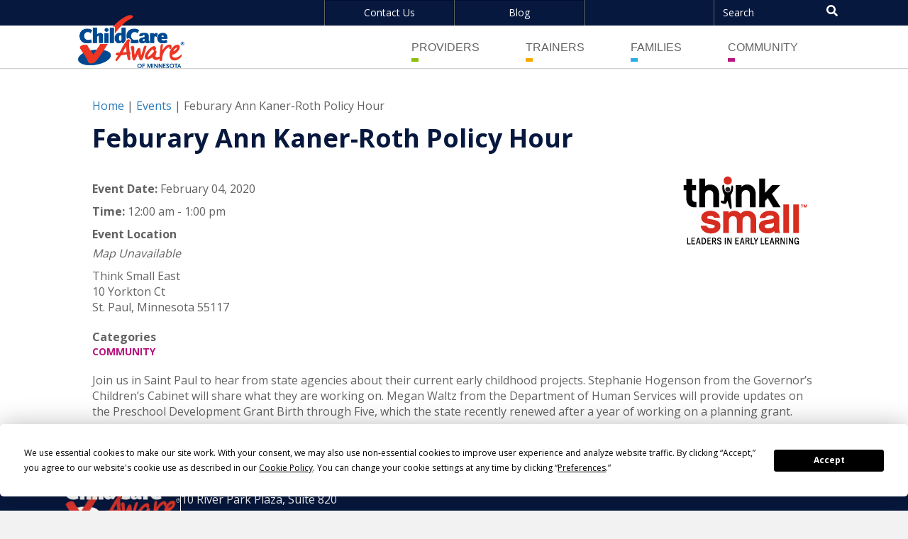

--- FILE ---
content_type: text/html; charset=UTF-8
request_url: https://www.childcareawaremn.org/events/ann-kaner-roth-policy-hour-4/
body_size: 12392
content:
<!DOCTYPE html>
<html lang="en-US">
<head>
<meta charset="UTF-8" />
<script>
var gform;gform||(document.addEventListener("gform_main_scripts_loaded",function(){gform.scriptsLoaded=!0}),document.addEventListener("gform/theme/scripts_loaded",function(){gform.themeScriptsLoaded=!0}),window.addEventListener("DOMContentLoaded",function(){gform.domLoaded=!0}),gform={domLoaded:!1,scriptsLoaded:!1,themeScriptsLoaded:!1,isFormEditor:()=>"function"==typeof InitializeEditor,callIfLoaded:function(o){return!(!gform.domLoaded||!gform.scriptsLoaded||!gform.themeScriptsLoaded&&!gform.isFormEditor()||(gform.isFormEditor()&&console.warn("The use of gform.initializeOnLoaded() is deprecated in the form editor context and will be removed in Gravity Forms 3.1."),o(),0))},initializeOnLoaded:function(o){gform.callIfLoaded(o)||(document.addEventListener("gform_main_scripts_loaded",()=>{gform.scriptsLoaded=!0,gform.callIfLoaded(o)}),document.addEventListener("gform/theme/scripts_loaded",()=>{gform.themeScriptsLoaded=!0,gform.callIfLoaded(o)}),window.addEventListener("DOMContentLoaded",()=>{gform.domLoaded=!0,gform.callIfLoaded(o)}))},hooks:{action:{},filter:{}},addAction:function(o,r,e,t){gform.addHook("action",o,r,e,t)},addFilter:function(o,r,e,t){gform.addHook("filter",o,r,e,t)},doAction:function(o){gform.doHook("action",o,arguments)},applyFilters:function(o){return gform.doHook("filter",o,arguments)},removeAction:function(o,r){gform.removeHook("action",o,r)},removeFilter:function(o,r,e){gform.removeHook("filter",o,r,e)},addHook:function(o,r,e,t,n){null==gform.hooks[o][r]&&(gform.hooks[o][r]=[]);var d=gform.hooks[o][r];null==n&&(n=r+"_"+d.length),gform.hooks[o][r].push({tag:n,callable:e,priority:t=null==t?10:t})},doHook:function(r,o,e){var t;if(e=Array.prototype.slice.call(e,1),null!=gform.hooks[r][o]&&((o=gform.hooks[r][o]).sort(function(o,r){return o.priority-r.priority}),o.forEach(function(o){"function"!=typeof(t=o.callable)&&(t=window[t]),"action"==r?t.apply(null,e):e[0]=t.apply(null,e)})),"filter"==r)return e[0]},removeHook:function(o,r,t,n){var e;null!=gform.hooks[o][r]&&(e=(e=gform.hooks[o][r]).filter(function(o,r,e){return!!(null!=n&&n!=o.tag||null!=t&&t!=o.priority)}),gform.hooks[o][r]=e)}});
</script>

<meta name='viewport' content='width=device-width, initial-scale=1.0' />
<meta http-equiv='X-UA-Compatible' content='IE=edge' />
<link rel="profile" href="https://gmpg.org/xfn/11" />
<link rel="pingback" href="https://www.childcareawaremn.org/xmlrpc.php" />
<!--[if lt IE 9]>
	<script src="https://www.childcareawaremn.org/wp-content/themes/bb-theme/js/html5shiv.js"></script>
	<script src="https://www.childcareawaremn.org/wp-content/themes/bb-theme/js/respond.min.js"></script>
<![endif]-->
<script
				type="text/javascript"
				src="https://app.termly.io/resource-blocker/3dcc5c48-a583-48bc-8ad0-958a90d9035e">
			</script><meta name='robots' content='index, follow, max-image-preview:large, max-snippet:-1, max-video-preview:-1' />
	<style>img:is([sizes="auto" i], [sizes^="auto," i]) { contain-intrinsic-size: 3000px 1500px }</style>
	
	<!-- This site is optimized with the Yoast SEO plugin v26.0 - https://yoast.com/wordpress/plugins/seo/ -->
	<title>Feburary Ann Kaner-Roth Policy Hour - Child Care Aware MN</title>
	<link rel="canonical" href="https://www.childcareawaremn.org/events/ann-kaner-roth-policy-hour-4/" />
	<meta property="og:locale" content="en_US" />
	<meta property="og:type" content="article" />
	<meta property="og:title" content="Feburary Ann Kaner-Roth Policy Hour - Child Care Aware MN" />
	<meta property="og:description" content="04 February 2020 @ 12:00 am - 1:00 pm - Join us in Saint Paul to hear from state agencies about their current early childhood projects. Stephanie Hogenson from the Governor’s Children’s Cabinet will share what they are working on. Megan Waltz from the Department of Human Services will provide updates on the Preschool Development Grant Birth through Five, which the state recently renewed after [...]" />
	<meta property="og:url" content="https://www.childcareawaremn.org/events/ann-kaner-roth-policy-hour-4/" />
	<meta property="og:site_name" content="Child Care Aware MN" />
	<meta property="article:modified_time" content="2020-01-14T16:41:04+00:00" />
	<meta property="og:image" content="https://www.childcareawaremn.org/wp-content/uploads/2018/09/thinksmall_logo.png" />
	<meta property="og:image:width" content="178" />
	<meta property="og:image:height" content="107" />
	<meta property="og:image:type" content="image/png" />
	<meta name="twitter:card" content="summary_large_image" />
	<script type="application/ld+json" class="yoast-schema-graph">{"@context":"https://schema.org","@graph":[{"@type":"WebPage","@id":"https://www.childcareawaremn.org/events/ann-kaner-roth-policy-hour-4/","url":"https://www.childcareawaremn.org/events/ann-kaner-roth-policy-hour-4/","name":"Feburary Ann Kaner-Roth Policy Hour - Child Care Aware MN","isPartOf":{"@id":"https://www.childcareawaremn.org/#website"},"primaryImageOfPage":{"@id":"https://www.childcareawaremn.org/events/ann-kaner-roth-policy-hour-4/#primaryimage"},"image":{"@id":"https://www.childcareawaremn.org/events/ann-kaner-roth-policy-hour-4/#primaryimage"},"thumbnailUrl":"https://www.childcareawaremn.org/wp-content/uploads/2018/09/thinksmall_logo.png","datePublished":"2020-01-14T16:38:07+00:00","dateModified":"2020-01-14T16:41:04+00:00","breadcrumb":{"@id":"https://www.childcareawaremn.org/events/ann-kaner-roth-policy-hour-4/#breadcrumb"},"inLanguage":"en-US","potentialAction":[{"@type":"ReadAction","target":["https://www.childcareawaremn.org/events/ann-kaner-roth-policy-hour-4/"]}]},{"@type":"ImageObject","inLanguage":"en-US","@id":"https://www.childcareawaremn.org/events/ann-kaner-roth-policy-hour-4/#primaryimage","url":"https://www.childcareawaremn.org/wp-content/uploads/2018/09/thinksmall_logo.png","contentUrl":"https://www.childcareawaremn.org/wp-content/uploads/2018/09/thinksmall_logo.png","width":178,"height":107},{"@type":"BreadcrumbList","@id":"https://www.childcareawaremn.org/events/ann-kaner-roth-policy-hour-4/#breadcrumb","itemListElement":[{"@type":"ListItem","position":1,"name":"Home","item":"https://www.childcareawaremn.org/"},{"@type":"ListItem","position":2,"name":"Events","item":"https://www.childcareawaremn.org/events/"},{"@type":"ListItem","position":3,"name":"Feburary Ann Kaner-Roth Policy Hour"}]},{"@type":"WebSite","@id":"https://www.childcareawaremn.org/#website","url":"https://www.childcareawaremn.org/","name":"Child Care Aware MN","description":"","publisher":{"@id":"https://www.childcareawaremn.org/#organization"},"potentialAction":[{"@type":"SearchAction","target":{"@type":"EntryPoint","urlTemplate":"https://www.childcareawaremn.org/?s={search_term_string}"},"query-input":{"@type":"PropertyValueSpecification","valueRequired":true,"valueName":"search_term_string"}}],"inLanguage":"en-US"},{"@type":"Organization","@id":"https://www.childcareawaremn.org/#organization","name":"Child Care Aware MN","url":"https://www.childcareawaremn.org/","logo":{"@type":"ImageObject","inLanguage":"en-US","@id":"https://www.childcareawaremn.org/#/schema/logo/image/","url":"https://www.childcareawaremn.org/wp-content/uploads/2018/01/cropped-android-chrome-512x512.png","contentUrl":"https://www.childcareawaremn.org/wp-content/uploads/2018/01/cropped-android-chrome-512x512.png","width":512,"height":512,"caption":"Child Care Aware MN"},"image":{"@id":"https://www.childcareawaremn.org/#/schema/logo/image/"}}]}</script>
	<!-- / Yoast SEO plugin. -->


<link rel='dns-prefetch' href='//fonts.googleapis.com' />
<link href='https://fonts.gstatic.com' crossorigin rel='preconnect' />
<link rel="alternate" type="application/rss+xml" title="Child Care Aware MN &raquo; Feed" href="https://www.childcareawaremn.org/feed/" />
<link rel="alternate" type="application/rss+xml" title="Child Care Aware MN &raquo; Comments Feed" href="https://www.childcareawaremn.org/comments/feed/" />
<link rel="preload" href="https://www.childcareawaremn.org/wp-content/plugins/bb-plugin/fonts/fontawesome/5.15.4/webfonts/fa-solid-900.woff2" as="font" type="font/woff2" crossorigin="anonymous">
<link rel='stylesheet' id='wp-block-library-css' href='https://www.childcareawaremn.org/wp-includes/css/dist/block-library/style.min.css?ver=6.8.3' media='all' />
<style id='wp-block-library-theme-inline-css'>
.wp-block-audio :where(figcaption){color:#555;font-size:13px;text-align:center}.is-dark-theme .wp-block-audio :where(figcaption){color:#ffffffa6}.wp-block-audio{margin:0 0 1em}.wp-block-code{border:1px solid #ccc;border-radius:4px;font-family:Menlo,Consolas,monaco,monospace;padding:.8em 1em}.wp-block-embed :where(figcaption){color:#555;font-size:13px;text-align:center}.is-dark-theme .wp-block-embed :where(figcaption){color:#ffffffa6}.wp-block-embed{margin:0 0 1em}.blocks-gallery-caption{color:#555;font-size:13px;text-align:center}.is-dark-theme .blocks-gallery-caption{color:#ffffffa6}:root :where(.wp-block-image figcaption){color:#555;font-size:13px;text-align:center}.is-dark-theme :root :where(.wp-block-image figcaption){color:#ffffffa6}.wp-block-image{margin:0 0 1em}.wp-block-pullquote{border-bottom:4px solid;border-top:4px solid;color:currentColor;margin-bottom:1.75em}.wp-block-pullquote cite,.wp-block-pullquote footer,.wp-block-pullquote__citation{color:currentColor;font-size:.8125em;font-style:normal;text-transform:uppercase}.wp-block-quote{border-left:.25em solid;margin:0 0 1.75em;padding-left:1em}.wp-block-quote cite,.wp-block-quote footer{color:currentColor;font-size:.8125em;font-style:normal;position:relative}.wp-block-quote:where(.has-text-align-right){border-left:none;border-right:.25em solid;padding-left:0;padding-right:1em}.wp-block-quote:where(.has-text-align-center){border:none;padding-left:0}.wp-block-quote.is-large,.wp-block-quote.is-style-large,.wp-block-quote:where(.is-style-plain){border:none}.wp-block-search .wp-block-search__label{font-weight:700}.wp-block-search__button{border:1px solid #ccc;padding:.375em .625em}:where(.wp-block-group.has-background){padding:1.25em 2.375em}.wp-block-separator.has-css-opacity{opacity:.4}.wp-block-separator{border:none;border-bottom:2px solid;margin-left:auto;margin-right:auto}.wp-block-separator.has-alpha-channel-opacity{opacity:1}.wp-block-separator:not(.is-style-wide):not(.is-style-dots){width:100px}.wp-block-separator.has-background:not(.is-style-dots){border-bottom:none;height:1px}.wp-block-separator.has-background:not(.is-style-wide):not(.is-style-dots){height:2px}.wp-block-table{margin:0 0 1em}.wp-block-table td,.wp-block-table th{word-break:normal}.wp-block-table :where(figcaption){color:#555;font-size:13px;text-align:center}.is-dark-theme .wp-block-table :where(figcaption){color:#ffffffa6}.wp-block-video :where(figcaption){color:#555;font-size:13px;text-align:center}.is-dark-theme .wp-block-video :where(figcaption){color:#ffffffa6}.wp-block-video{margin:0 0 1em}:root :where(.wp-block-template-part.has-background){margin-bottom:0;margin-top:0;padding:1.25em 2.375em}
</style>
<style id='classic-theme-styles-inline-css'>
/*! This file is auto-generated */
.wp-block-button__link{color:#fff;background-color:#32373c;border-radius:9999px;box-shadow:none;text-decoration:none;padding:calc(.667em + 2px) calc(1.333em + 2px);font-size:1.125em}.wp-block-file__button{background:#32373c;color:#fff;text-decoration:none}
</style>
<style id='global-styles-inline-css'>
:root{--wp--preset--aspect-ratio--square: 1;--wp--preset--aspect-ratio--4-3: 4/3;--wp--preset--aspect-ratio--3-4: 3/4;--wp--preset--aspect-ratio--3-2: 3/2;--wp--preset--aspect-ratio--2-3: 2/3;--wp--preset--aspect-ratio--16-9: 16/9;--wp--preset--aspect-ratio--9-16: 9/16;--wp--preset--color--black: #000000;--wp--preset--color--cyan-bluish-gray: #abb8c3;--wp--preset--color--white: #ffffff;--wp--preset--color--pale-pink: #f78da7;--wp--preset--color--vivid-red: #cf2e2e;--wp--preset--color--luminous-vivid-orange: #ff6900;--wp--preset--color--luminous-vivid-amber: #fcb900;--wp--preset--color--light-green-cyan: #7bdcb5;--wp--preset--color--vivid-green-cyan: #00d084;--wp--preset--color--pale-cyan-blue: #8ed1fc;--wp--preset--color--vivid-cyan-blue: #0693e3;--wp--preset--color--vivid-purple: #9b51e0;--wp--preset--color--fl-heading-text: #07183e;--wp--preset--color--fl-body-bg: #f2f2f2;--wp--preset--color--fl-body-text: #636363;--wp--preset--color--fl-accent: #2b7bb9;--wp--preset--color--fl-accent-hover: #2b7bb9;--wp--preset--color--fl-topbar-bg: #ffffff;--wp--preset--color--fl-topbar-text: #757575;--wp--preset--color--fl-topbar-link: #2b7bb9;--wp--preset--color--fl-topbar-hover: #2b7bb9;--wp--preset--color--fl-header-bg: #ffffff;--wp--preset--color--fl-header-text: #757575;--wp--preset--color--fl-header-link: #757575;--wp--preset--color--fl-header-hover: #2b7bb9;--wp--preset--color--fl-nav-bg: #ffffff;--wp--preset--color--fl-nav-link: #757575;--wp--preset--color--fl-nav-hover: #2b7bb9;--wp--preset--color--fl-content-bg: #ffffff;--wp--preset--color--fl-footer-widgets-bg: #ffffff;--wp--preset--color--fl-footer-widgets-text: #757575;--wp--preset--color--fl-footer-widgets-link: #2b7bb9;--wp--preset--color--fl-footer-widgets-hover: #2b7bb9;--wp--preset--color--fl-footer-bg: #ffffff;--wp--preset--color--fl-footer-text: #757575;--wp--preset--color--fl-footer-link: #2b7bb9;--wp--preset--color--fl-footer-hover: #2b7bb9;--wp--preset--gradient--vivid-cyan-blue-to-vivid-purple: linear-gradient(135deg,rgba(6,147,227,1) 0%,rgb(155,81,224) 100%);--wp--preset--gradient--light-green-cyan-to-vivid-green-cyan: linear-gradient(135deg,rgb(122,220,180) 0%,rgb(0,208,130) 100%);--wp--preset--gradient--luminous-vivid-amber-to-luminous-vivid-orange: linear-gradient(135deg,rgba(252,185,0,1) 0%,rgba(255,105,0,1) 100%);--wp--preset--gradient--luminous-vivid-orange-to-vivid-red: linear-gradient(135deg,rgba(255,105,0,1) 0%,rgb(207,46,46) 100%);--wp--preset--gradient--very-light-gray-to-cyan-bluish-gray: linear-gradient(135deg,rgb(238,238,238) 0%,rgb(169,184,195) 100%);--wp--preset--gradient--cool-to-warm-spectrum: linear-gradient(135deg,rgb(74,234,220) 0%,rgb(151,120,209) 20%,rgb(207,42,186) 40%,rgb(238,44,130) 60%,rgb(251,105,98) 80%,rgb(254,248,76) 100%);--wp--preset--gradient--blush-light-purple: linear-gradient(135deg,rgb(255,206,236) 0%,rgb(152,150,240) 100%);--wp--preset--gradient--blush-bordeaux: linear-gradient(135deg,rgb(254,205,165) 0%,rgb(254,45,45) 50%,rgb(107,0,62) 100%);--wp--preset--gradient--luminous-dusk: linear-gradient(135deg,rgb(255,203,112) 0%,rgb(199,81,192) 50%,rgb(65,88,208) 100%);--wp--preset--gradient--pale-ocean: linear-gradient(135deg,rgb(255,245,203) 0%,rgb(182,227,212) 50%,rgb(51,167,181) 100%);--wp--preset--gradient--electric-grass: linear-gradient(135deg,rgb(202,248,128) 0%,rgb(113,206,126) 100%);--wp--preset--gradient--midnight: linear-gradient(135deg,rgb(2,3,129) 0%,rgb(40,116,252) 100%);--wp--preset--font-size--small: 13px;--wp--preset--font-size--medium: 20px;--wp--preset--font-size--large: 36px;--wp--preset--font-size--x-large: 42px;--wp--preset--spacing--20: 0.44rem;--wp--preset--spacing--30: 0.67rem;--wp--preset--spacing--40: 1rem;--wp--preset--spacing--50: 1.5rem;--wp--preset--spacing--60: 2.25rem;--wp--preset--spacing--70: 3.38rem;--wp--preset--spacing--80: 5.06rem;--wp--preset--shadow--natural: 6px 6px 9px rgba(0, 0, 0, 0.2);--wp--preset--shadow--deep: 12px 12px 50px rgba(0, 0, 0, 0.4);--wp--preset--shadow--sharp: 6px 6px 0px rgba(0, 0, 0, 0.2);--wp--preset--shadow--outlined: 6px 6px 0px -3px rgba(255, 255, 255, 1), 6px 6px rgba(0, 0, 0, 1);--wp--preset--shadow--crisp: 6px 6px 0px rgba(0, 0, 0, 1);}:where(.is-layout-flex){gap: 0.5em;}:where(.is-layout-grid){gap: 0.5em;}body .is-layout-flex{display: flex;}.is-layout-flex{flex-wrap: wrap;align-items: center;}.is-layout-flex > :is(*, div){margin: 0;}body .is-layout-grid{display: grid;}.is-layout-grid > :is(*, div){margin: 0;}:where(.wp-block-columns.is-layout-flex){gap: 2em;}:where(.wp-block-columns.is-layout-grid){gap: 2em;}:where(.wp-block-post-template.is-layout-flex){gap: 1.25em;}:where(.wp-block-post-template.is-layout-grid){gap: 1.25em;}.has-black-color{color: var(--wp--preset--color--black) !important;}.has-cyan-bluish-gray-color{color: var(--wp--preset--color--cyan-bluish-gray) !important;}.has-white-color{color: var(--wp--preset--color--white) !important;}.has-pale-pink-color{color: var(--wp--preset--color--pale-pink) !important;}.has-vivid-red-color{color: var(--wp--preset--color--vivid-red) !important;}.has-luminous-vivid-orange-color{color: var(--wp--preset--color--luminous-vivid-orange) !important;}.has-luminous-vivid-amber-color{color: var(--wp--preset--color--luminous-vivid-amber) !important;}.has-light-green-cyan-color{color: var(--wp--preset--color--light-green-cyan) !important;}.has-vivid-green-cyan-color{color: var(--wp--preset--color--vivid-green-cyan) !important;}.has-pale-cyan-blue-color{color: var(--wp--preset--color--pale-cyan-blue) !important;}.has-vivid-cyan-blue-color{color: var(--wp--preset--color--vivid-cyan-blue) !important;}.has-vivid-purple-color{color: var(--wp--preset--color--vivid-purple) !important;}.has-black-background-color{background-color: var(--wp--preset--color--black) !important;}.has-cyan-bluish-gray-background-color{background-color: var(--wp--preset--color--cyan-bluish-gray) !important;}.has-white-background-color{background-color: var(--wp--preset--color--white) !important;}.has-pale-pink-background-color{background-color: var(--wp--preset--color--pale-pink) !important;}.has-vivid-red-background-color{background-color: var(--wp--preset--color--vivid-red) !important;}.has-luminous-vivid-orange-background-color{background-color: var(--wp--preset--color--luminous-vivid-orange) !important;}.has-luminous-vivid-amber-background-color{background-color: var(--wp--preset--color--luminous-vivid-amber) !important;}.has-light-green-cyan-background-color{background-color: var(--wp--preset--color--light-green-cyan) !important;}.has-vivid-green-cyan-background-color{background-color: var(--wp--preset--color--vivid-green-cyan) !important;}.has-pale-cyan-blue-background-color{background-color: var(--wp--preset--color--pale-cyan-blue) !important;}.has-vivid-cyan-blue-background-color{background-color: var(--wp--preset--color--vivid-cyan-blue) !important;}.has-vivid-purple-background-color{background-color: var(--wp--preset--color--vivid-purple) !important;}.has-black-border-color{border-color: var(--wp--preset--color--black) !important;}.has-cyan-bluish-gray-border-color{border-color: var(--wp--preset--color--cyan-bluish-gray) !important;}.has-white-border-color{border-color: var(--wp--preset--color--white) !important;}.has-pale-pink-border-color{border-color: var(--wp--preset--color--pale-pink) !important;}.has-vivid-red-border-color{border-color: var(--wp--preset--color--vivid-red) !important;}.has-luminous-vivid-orange-border-color{border-color: var(--wp--preset--color--luminous-vivid-orange) !important;}.has-luminous-vivid-amber-border-color{border-color: var(--wp--preset--color--luminous-vivid-amber) !important;}.has-light-green-cyan-border-color{border-color: var(--wp--preset--color--light-green-cyan) !important;}.has-vivid-green-cyan-border-color{border-color: var(--wp--preset--color--vivid-green-cyan) !important;}.has-pale-cyan-blue-border-color{border-color: var(--wp--preset--color--pale-cyan-blue) !important;}.has-vivid-cyan-blue-border-color{border-color: var(--wp--preset--color--vivid-cyan-blue) !important;}.has-vivid-purple-border-color{border-color: var(--wp--preset--color--vivid-purple) !important;}.has-vivid-cyan-blue-to-vivid-purple-gradient-background{background: var(--wp--preset--gradient--vivid-cyan-blue-to-vivid-purple) !important;}.has-light-green-cyan-to-vivid-green-cyan-gradient-background{background: var(--wp--preset--gradient--light-green-cyan-to-vivid-green-cyan) !important;}.has-luminous-vivid-amber-to-luminous-vivid-orange-gradient-background{background: var(--wp--preset--gradient--luminous-vivid-amber-to-luminous-vivid-orange) !important;}.has-luminous-vivid-orange-to-vivid-red-gradient-background{background: var(--wp--preset--gradient--luminous-vivid-orange-to-vivid-red) !important;}.has-very-light-gray-to-cyan-bluish-gray-gradient-background{background: var(--wp--preset--gradient--very-light-gray-to-cyan-bluish-gray) !important;}.has-cool-to-warm-spectrum-gradient-background{background: var(--wp--preset--gradient--cool-to-warm-spectrum) !important;}.has-blush-light-purple-gradient-background{background: var(--wp--preset--gradient--blush-light-purple) !important;}.has-blush-bordeaux-gradient-background{background: var(--wp--preset--gradient--blush-bordeaux) !important;}.has-luminous-dusk-gradient-background{background: var(--wp--preset--gradient--luminous-dusk) !important;}.has-pale-ocean-gradient-background{background: var(--wp--preset--gradient--pale-ocean) !important;}.has-electric-grass-gradient-background{background: var(--wp--preset--gradient--electric-grass) !important;}.has-midnight-gradient-background{background: var(--wp--preset--gradient--midnight) !important;}.has-small-font-size{font-size: var(--wp--preset--font-size--small) !important;}.has-medium-font-size{font-size: var(--wp--preset--font-size--medium) !important;}.has-large-font-size{font-size: var(--wp--preset--font-size--large) !important;}.has-x-large-font-size{font-size: var(--wp--preset--font-size--x-large) !important;}
:where(.wp-block-post-template.is-layout-flex){gap: 1.25em;}:where(.wp-block-post-template.is-layout-grid){gap: 1.25em;}
:where(.wp-block-columns.is-layout-flex){gap: 2em;}:where(.wp-block-columns.is-layout-grid){gap: 2em;}
:root :where(.wp-block-pullquote){font-size: 1.5em;line-height: 1.6;}
</style>
<link rel='stylesheet' id='events-manager-css' href='https://www.childcareawaremn.org/wp-content/plugins/events-manager/includes/css/events-manager.min.css?ver=7.2.1' media='all' />
<style id='events-manager-inline-css'>
body .em { --font-family : inherit; --font-weight : inherit; --font-size : 1em; --line-height : inherit; }
</style>
<link rel='stylesheet' id='font-awesome-5-css' href='https://www.childcareawaremn.org/wp-content/plugins/bb-plugin/fonts/fontawesome/5.15.4/css/all.min.css?ver=2.9.4' media='all' />
<link rel='stylesheet' id='font-awesome-css' href='https://www.childcareawaremn.org/wp-content/plugins/bb-plugin/fonts/fontawesome/5.15.4/css/v4-shims.min.css?ver=2.9.4' media='all' />
<link rel='stylesheet' id='fl-builder-layout-bundle-36b3b897fb1c09982bd82c8b368ddb07-css' href='https://www.childcareawaremn.org/wp-content/uploads/bb-plugin/cache/36b3b897fb1c09982bd82c8b368ddb07-layout-bundle.css?ver=2.9.4-1.5.2' media='all' />
<link rel='stylesheet' id='jquery-magnificpopup-css' href='https://www.childcareawaremn.org/wp-content/plugins/bb-plugin/css/jquery.magnificpopup.min.css?ver=2.9.4' media='all' />
<link rel='stylesheet' id='bootstrap-css' href='https://www.childcareawaremn.org/wp-content/themes/bb-theme/css/bootstrap.min.css?ver=1.7.18.1' media='all' />
<link rel='stylesheet' id='fl-automator-skin-css' href='https://www.childcareawaremn.org/wp-content/uploads/bb-theme/skin-68af01e4803ca.css?ver=1.7.18.1' media='all' />
<link rel='stylesheet' id='fl-child-theme-css' href='https://www.childcareawaremn.org/wp-content/themes/cca-theme/style.css?ver=1.0.8' media='all' />
<link rel='stylesheet' id='fl-builder-google-fonts-71eacf81d617bff01e9b08696ea48a1f-css' href='//fonts.googleapis.com/css?family=Open+Sans%3A300%2C400%2C700%2C700&#038;ver=6.8.3' media='all' />
<script src="https://www.childcareawaremn.org/wp-includes/js/jquery/jquery.min.js?ver=3.7.1" id="jquery-core-js"></script>
<script src="https://www.childcareawaremn.org/wp-includes/js/jquery/jquery-migrate.min.js?ver=3.4.1" id="jquery-migrate-js"></script>
<script src="https://www.childcareawaremn.org/wp-includes/js/jquery/ui/core.min.js?ver=1.13.3" id="jquery-ui-core-js"></script>
<script src="https://www.childcareawaremn.org/wp-includes/js/jquery/ui/mouse.min.js?ver=1.13.3" id="jquery-ui-mouse-js"></script>
<script src="https://www.childcareawaremn.org/wp-includes/js/jquery/ui/sortable.min.js?ver=1.13.3" id="jquery-ui-sortable-js"></script>
<script src="https://www.childcareawaremn.org/wp-includes/js/jquery/ui/datepicker.min.js?ver=1.13.3" id="jquery-ui-datepicker-js"></script>
<script id="jquery-ui-datepicker-js-after">
jQuery(function(jQuery){jQuery.datepicker.setDefaults({"closeText":"Close","currentText":"Today","monthNames":["January","February","March","April","May","June","July","August","September","October","November","December"],"monthNamesShort":["Jan","Feb","Mar","Apr","May","Jun","Jul","Aug","Sep","Oct","Nov","Dec"],"nextText":"Next","prevText":"Previous","dayNames":["Sunday","Monday","Tuesday","Wednesday","Thursday","Friday","Saturday"],"dayNamesShort":["Sun","Mon","Tue","Wed","Thu","Fri","Sat"],"dayNamesMin":["S","M","T","W","T","F","S"],"dateFormat":"MM d, yy","firstDay":1,"isRTL":false});});
</script>
<script src="https://www.childcareawaremn.org/wp-includes/js/jquery/ui/resizable.min.js?ver=1.13.3" id="jquery-ui-resizable-js"></script>
<script src="https://www.childcareawaremn.org/wp-includes/js/jquery/ui/draggable.min.js?ver=1.13.3" id="jquery-ui-draggable-js"></script>
<script src="https://www.childcareawaremn.org/wp-includes/js/jquery/ui/controlgroup.min.js?ver=1.13.3" id="jquery-ui-controlgroup-js"></script>
<script src="https://www.childcareawaremn.org/wp-includes/js/jquery/ui/checkboxradio.min.js?ver=1.13.3" id="jquery-ui-checkboxradio-js"></script>
<script src="https://www.childcareawaremn.org/wp-includes/js/jquery/ui/button.min.js?ver=1.13.3" id="jquery-ui-button-js"></script>
<script src="https://www.childcareawaremn.org/wp-includes/js/jquery/ui/dialog.min.js?ver=1.13.3" id="jquery-ui-dialog-js"></script>
<script id="events-manager-js-extra">
var EM = {"ajaxurl":"https:\/\/www.childcareawaremn.org\/wp-admin\/admin-ajax.php","locationajaxurl":"https:\/\/www.childcareawaremn.org\/wp-admin\/admin-ajax.php?action=locations_search","firstDay":"1","locale":"en","dateFormat":"yy-mm-dd","ui_css":"https:\/\/www.childcareawaremn.org\/wp-content\/plugins\/events-manager\/includes\/css\/jquery-ui\/build.min.css","show24hours":"0","is_ssl":"1","autocomplete_limit":"10","calendar":{"breakpoints":{"small":560,"medium":908,"large":false}},"phone":"","datepicker":{"format":"m\/d\/Y"},"search":{"breakpoints":{"small":650,"medium":850,"full":false}},"url":"https:\/\/www.childcareawaremn.org\/wp-content\/plugins\/events-manager","assets":{"input.em-uploader":{"js":{"em-uploader":{"url":"https:\/\/www.childcareawaremn.org\/wp-content\/plugins\/events-manager\/includes\/js\/em-uploader.js?v=7.2.1","event":"em_uploader_ready"}}},".em-event-editor":{"js":{"event-editor":{"url":"https:\/\/www.childcareawaremn.org\/wp-content\/plugins\/events-manager\/includes\/js\/events-manager-event-editor.js?v=7.2.1","event":"em_event_editor_ready"}},"css":{"event-editor":"https:\/\/www.childcareawaremn.org\/wp-content\/plugins\/events-manager\/includes\/css\/events-manager-event-editor.min.css?v=7.2.1"}},".em-recurrence-sets, .em-timezone":{"js":{"luxon":{"url":"luxon\/luxon.js?v=7.2.1","event":"em_luxon_ready"}}},".em-booking-form, #em-booking-form, .em-booking-recurring, .em-event-booking-form":{"js":{"em-bookings":{"url":"https:\/\/www.childcareawaremn.org\/wp-content\/plugins\/events-manager\/includes\/js\/bookingsform.js?v=7.2.1","event":"em_booking_form_js_loaded"}}},"#em-opt-archetypes":{"js":{"archetypes":"https:\/\/www.childcareawaremn.org\/wp-content\/plugins\/events-manager\/includes\/js\/admin-archetype-editor.js?v=7.2.1","archetypes_ms":"https:\/\/www.childcareawaremn.org\/wp-content\/plugins\/events-manager\/includes\/js\/admin-archetypes.js?v=7.2.1","qs":"qs\/qs.js?v=7.2.1"}}},"cached":"1","google_maps_api":"AIzaSyCNc-lIZu7BzunPLCb1hMLf-svHZFtzvQY","bookingInProgress":"Please wait while the booking is being submitted.","tickets_save":"Save Ticket","bookingajaxurl":"https:\/\/www.childcareawaremn.org\/wp-admin\/admin-ajax.php","bookings_export_save":"Export Bookings","bookings_settings_save":"Save Settings","booking_delete":"Are you sure you want to delete?","booking_offset":"30","bookings":{"submit_button":{"text":{"default":"Send your booking","free":"Send your booking","payment":"Send your booking","processing":"Processing ..."}},"update_listener":""},"bb_full":"Sold Out","bb_book":"Book Now","bb_booking":"Booking...","bb_booked":"Booking Submitted","bb_error":"Booking Error. Try again?","bb_cancel":"Cancel","bb_canceling":"Canceling...","bb_cancelled":"Cancelled","bb_cancel_error":"Cancellation Error. Try again?","txt_search":"Search","txt_searching":"Searching...","txt_loading":"Loading..."};
</script>
<script src="https://www.childcareawaremn.org/wp-content/plugins/events-manager/includes/js/events-manager.js?ver=7.2.1" id="events-manager-js"></script>
<link rel="https://api.w.org/" href="https://www.childcareawaremn.org/wp-json/" /><link rel="EditURI" type="application/rsd+xml" title="RSD" href="https://www.childcareawaremn.org/xmlrpc.php?rsd" />
<link rel='shortlink' href='https://www.childcareawaremn.org/?p=1548' />
<link rel="alternate" title="oEmbed (JSON)" type="application/json+oembed" href="https://www.childcareawaremn.org/wp-json/oembed/1.0/embed?url=https%3A%2F%2Fwww.childcareawaremn.org%2Fevents%2Fann-kaner-roth-policy-hour-4%2F" />
<link rel="alternate" title="oEmbed (XML)" type="text/xml+oembed" href="https://www.childcareawaremn.org/wp-json/oembed/1.0/embed?url=https%3A%2F%2Fwww.childcareawaremn.org%2Fevents%2Fann-kaner-roth-policy-hour-4%2F&#038;format=xml" />
<style>.recentcomments a{display:inline !important;padding:0 !important;margin:0 !important;}</style><link rel="icon" href="https://www.childcareawaremn.org/wp-content/uploads/2018/01/cropped-android-chrome-512x512-32x32.png" sizes="32x32" />
<link rel="icon" href="https://www.childcareawaremn.org/wp-content/uploads/2018/01/cropped-android-chrome-512x512-192x192.png" sizes="192x192" />
<link rel="apple-touch-icon" href="https://www.childcareawaremn.org/wp-content/uploads/2018/01/cropped-android-chrome-512x512-180x180.png" />
<meta name="msapplication-TileImage" content="https://www.childcareawaremn.org/wp-content/uploads/2018/01/cropped-android-chrome-512x512-270x270.png" />
<script src="https://ssl.google-analytics.com/ga.js"></script>
<!-- Google Tag Manager --><script>(function(w,d,s,l,i){w[l]=w[l]||[];w[l].push({'gtm.start':new Date().getTime(),event:'gtm.js'});var f=d.getElementsByTagName(s)[0],j=d.createElement(s),dl=l!='dataLayer'?'&l='+l:'';j.async=true;j.src='https://www.googletagmanager.com/gtm.js?id='+i+dl;f.parentNode.insertBefore(j,f);})(window,document,'script','dataLayer','GTM-TNLGNDG');</script><!-- End Google Tag Manager -->
<!-- Google tag (gtag.js) -->
<script async src="https://www.googletagmanager.com/gtag/js?id=G-0PJCK1BC5G"></script>
<script> window.dataLayer = window.dataLayer || []; function gtag(){dataLayer.push(arguments);} gtag('js', new Date()); gtag('config', 'G-0PJCK1BC5G'); </script>
<!-- End Google tag -->

</head>

<body class="wp-singular event-template-default single single-event postid-1548 wp-theme-bb-theme wp-child-theme-cca-theme fl-builder-2-9-4 fl-themer-1-5-2 fl-theme-1-7-18-1 fl-no-js fl-theme-builder-footer fl-theme-builder-footer-footer fl-theme-builder-header fl-theme-builder-header-header fl-framework-bootstrap fl-preset-default fl-full-width fl-search-active" itemscope="itemscope" itemtype="https://schema.org/WebPage">
<!-- Google Tag Manager (noscript) --><noscript><iframe src="https://googletagmanager.com/ns.html?id=GTM-TNLGNDG" height="0" width="0" style="display:none;visibility:hidden"></iframe></noscript><!-- End Google Tag Manager (noscript) --><a aria-label="Skip to content" class="fl-screen-reader-text" href="#fl-main-content">Skip to content</a><div class="fl-page">
	<header class="fl-builder-content fl-builder-content-34 fl-builder-global-templates-locked" data-post-id="34" data-type="header" data-sticky="0" data-sticky-on="" data-sticky-breakpoint="medium" data-shrink="0" data-overlay="0" data-overlay-bg="transparent" data-shrink-image-height="50px" role="banner" itemscope="itemscope" itemtype="http://schema.org/WPHeader"><div class="fl-row fl-row-full-width fl-row-bg-color fl-node-5a1f1542a92eb fl-row-default-height fl-row-align-center" data-node="5a1f1542a92eb">
	<div class="fl-row-content-wrap">
								<div class="fl-row-content fl-row-fixed-width fl-node-content">
		
<div class="fl-col-group fl-node-5a5526a96637a fl-col-group-equal-height fl-col-group-align-top fl-col-group-custom-width" data-node="5a5526a96637a">
			<div class="fl-col fl-node-5a5526a966558 fl-col-bg-color fl-col-small fl-visible-desktop fl-visible-large" data-node="5a5526a966558">
	<div class="fl-col-content fl-node-content"><div class="fl-module fl-module-rich-text fl-node-5a5528f7017b6" data-node="5a5528f7017b6">
	<div class="fl-module-content fl-node-content">
		<div class="fl-rich-text">
	</div>
	</div>
</div>
</div>
</div>
			<div class="fl-col fl-node-5c095ef1b4298 fl-col-bg-color fl-col-small fl-visible-desktop fl-visible-large" data-node="5c095ef1b4298">
	<div class="fl-col-content fl-node-content"></div>
</div>
			<div class="fl-col fl-node-5a93187814b1b fl-col-bg-color fl-col-small fl-col-small-custom-width fl-visible-desktop fl-visible-large fl-visible-medium" data-node="5a93187814b1b">
	<div class="fl-col-content fl-node-content"><div class="fl-module fl-module-button fl-node-5a5697a10f552" data-node="5a5697a10f552">
	<div class="fl-module-content fl-node-content">
		<div class="fl-button-wrap fl-button-width-full fl-button-left">
			<a href="https://www.childcareawaremn.org/contact-us/" target="_self" class="fl-button">
							<span class="fl-button-text">Contact Us</span>
					</a>
</div>
	</div>
</div>
</div>
</div>
			<div class="fl-col fl-node-5c095efa92801 fl-col-bg-color fl-col-small fl-col-small-custom-width fl-visible-desktop fl-visible-large fl-visible-medium" data-node="5c095efa92801">
	<div class="fl-col-content fl-node-content"><div class="fl-module fl-module-button fl-node-5c095fb603437" data-node="5c095fb603437">
	<div class="fl-module-content fl-node-content">
		<div class="fl-button-wrap fl-button-width-full fl-button-left">
			<a href="https://www.childcareawaremn.org/blog/" target="_self" class="fl-button">
							<span class="fl-button-text">Blog</span>
					</a>
</div>
	</div>
</div>
</div>
</div>
			<div id="cca-header-language-col" class="fl-col fl-node-5a5526a966628 fl-col-bg-color fl-col-small fl-col-small-custom-width" data-node="5a5526a966628">
	<div class="fl-col-content fl-node-content"><div class="fl-module fl-module-html fl-node-5a56ae077b4ce" data-node="5a56ae077b4ce">
	<div class="fl-module-content fl-node-content">
		<div class="fl-html">
	<div id="google_translate_element"></div><script type="text/javascript">
function googleTranslateElementInit() {
  new google.translate.TranslateElement({pageLanguage: 'en', includedLanguages: 'es,hmn,so', layout: google.translate.TranslateElement.InlineLayout.SIMPLE, gaTrack: true, gaId: 'UA-2222191-1'}, 'google_translate_element');
}
</script><script type="text/javascript" src="//translate.google.com/translate_a/element.js?cb=googleTranslateElementInit"></script></div>
	</div>
</div>
</div>
</div>
			<div class="fl-col fl-node-5a5526a96665c fl-col-bg-color fl-col-small fl-col-small-custom-width fl-visible-desktop fl-visible-large fl-visible-medium" data-node="5a5526a96665c">
	<div class="fl-col-content fl-node-content"><div class="fl-module fl-module-top-bar-search fl-node-5a57e8b3cb3b1" data-node="5a57e8b3cb3b1">
	<div class="fl-module-content fl-node-content">
		<div class="cca-top-bar-search">
    <form method="get" role="search" action="https://www.childcareawaremn.org/" title="Type and press Enter to search.">
        <label for="ccaSearch" class="cca-isHidden">Search</label>
        <input aria-label="Search" id="ccaSearch" type="search" class="fl-search-input form-control" name="s" placeholder="Search" />
        <button type="submit" value="" class="search-submit" aria-label="Submit Search" onclick="if (!jQuery('.fl-search-input.form-control').val()) { return false; }">
            <i class="fa fa-search" aria-hidden="true"></i>
        </button>
    </form>
</div>
	</div>
</div>
</div>
</div>
	</div>
		</div>
	</div>
</div>
<div id="menu-main-navigation-container" class="fl-row fl-row-full-width fl-row-bg-color fl-node-5a1f1542a9174 fl-row-default-height fl-row-align-center" data-node="5a1f1542a9174">
	<div class="fl-row-content-wrap">
								<div class="fl-row-content fl-row-fixed-width fl-node-content">
		
<div class="fl-col-group fl-node-5a1f1542a91b8 fl-col-group-equal-height fl-col-group-align-center fl-col-group-custom-width" data-node="5a1f1542a91b8">
			<div class="fl-col fl-node-5a1f1542a91f8 fl-col-bg-color fl-col-small fl-col-small-custom-width" data-node="5a1f1542a91f8">
	<div class="fl-col-content fl-node-content"><div id="menu-main-navigation-image-container" class="fl-module fl-module-uabb-photo fl-node-5a4eb6b032249" data-node="5a4eb6b032249">
	<div class="fl-module-content fl-node-content">
		<div class="uabb-module-content uabb-photo
uabb-photo-align-left uabb-photo-mob-align-left" itemscope itemtype="https://schema.org/ImageObject">
	<div class="uabb-photo-content ">

				<a href="https://www.childcareawaremn.org/" target="_self"  itemprop="url">
				<img loading="lazy" decoding="async" width="276" height="138" class="uabb-photo-img wp-image-60 size-full" src="https://www.childcareawaremn.org/wp-content/uploads/2018/01/ccalogo_header.png" alt="Childcare Aware of Minnesota" title="Childcare Aware of Minnesota" itemprop="image"  />

						</a>
			</div>
	</div>
	</div>
</div>
</div>
</div>
			<div class="fl-col fl-node-5a1f1542a9238 fl-col-bg-color fl-col-small-custom-width" data-node="5a1f1542a9238">
	<div class="fl-col-content fl-node-content"><div class="fl-module fl-module-menu fl-node-5a1f1542a92b2" data-node="5a1f1542a92b2">
	<div class="fl-module-content fl-node-content">
		<div class="fl-menu fl-menu-responsive-toggle-mobile">
	<button class="fl-menu-mobile-toggle hamburger" aria-label="Menu"><span class="fl-menu-icon svg-container"><svg version="1.1" class="hamburger-menu" xmlns="http://www.w3.org/2000/svg" xmlns:xlink="http://www.w3.org/1999/xlink" viewBox="0 0 512 512">
<rect class="fl-hamburger-menu-top" width="512" height="102"/>
<rect class="fl-hamburger-menu-middle" y="205" width="512" height="102"/>
<rect class="fl-hamburger-menu-bottom" y="410" width="512" height="102"/>
</svg>
</span></button>	<div class="fl-clear"></div>
	<nav aria-label="Menu" itemscope="itemscope" itemtype="https://schema.org/SiteNavigationElement"><ul id="menu-main-navigation" class="menu fl-menu-horizontal fl-toggle-arrows"> <li id="menu-item-80" class="main-nav main-nav-providers menu-item menu-item-type-post_type menu-item-object-page menu-item-has-children fl-has-submenu"><div class="fl-has-submenu-container"><a href="https://www.childcareawaremn.org/providers/">Providers</a><span class="fl-menu-toggle"></span></div><ul class="sub-menu">	<li id="menu-item-182" class="menu-item menu-item-type-post_type menu-item-object-page menu-item-has-children fl-has-submenu"><div class="fl-has-submenu-container"><a href="https://www.childcareawaremn.org/providers/professional-development/">Professional Development</a><span class="fl-menu-toggle"></span></div><ul class="sub-menu">		<li id="menu-item-2550" class="menu-item menu-item-type-post_type menu-item-object-page"><a href="https://www.childcareawaremn.org/providers/professional-development/empower-to-educate/">Empower to Educate</a></li>		<li id="menu-item-2213" class="menu-item menu-item-type-post_type menu-item-object-page"><a href="https://www.childcareawaremn.org/providers/professional-development/trainings-for-early-educators/">Trainings for Early Educators</a></li>		<li id="menu-item-547" class="menu-item menu-item-type-post_type menu-item-object-page"><a href="https://www.childcareawaremn.org/providers/professional-development/director-credential/">Director Credential</a></li>		<li id="menu-item-183" class="menu-item menu-item-type-post_type menu-item-object-page"><a href="https://www.childcareawaremn.org/providers/professional-development/child-development-associate-credential/">Child Development Associate® Credential</a></li></ul></li>	<li id="menu-item-175" class="menu-item menu-item-type-post_type menu-item-object-page menu-item-has-children fl-has-submenu"><div class="fl-has-submenu-container"><a href="https://www.childcareawaremn.org/providers/grants-and-scholarships/">Grants and Scholarships</a><span class="fl-menu-toggle"></span></div><ul class="sub-menu">		<li id="menu-item-1824" class="menu-item menu-item-type-post_type menu-item-object-page"><a href="https://www.childcareawaremn.org/providers/grants-and-scholarships/great-start-compensation-support-payments/">Great Start Compensation Support Payment Program</a></li>		<li id="menu-item-177" class="menu-item menu-item-type-post_type menu-item-object-page"><a href="https://www.childcareawaremn.org/providers/grants-and-scholarships/child-care-services-grants/">Child Care Services Grants</a></li>		<li id="menu-item-176" class="menu-item menu-item-type-post_type menu-item-object-page"><a href="https://www.childcareawaremn.org/providers/grants-and-scholarships/reetain-bonuses/">REETAIN Bonuses</a></li>		<li id="menu-item-178" class="menu-item menu-item-type-post_type menu-item-object-page"><a href="https://www.childcareawaremn.org/providers/grants-and-scholarships/teach-scholarships/">TEACH Scholarships</a></li>		<li id="menu-item-179" class="menu-item menu-item-type-post_type menu-item-object-page"><a href="https://www.childcareawaremn.org/providers/grants-and-scholarships/cda-awards/">CDA Awards</a></li>		<li id="menu-item-487" class="menu-item menu-item-type-post_type menu-item-object-page"><a href="https://www.childcareawaremn.org/providers/grants-and-scholarships/foreign-credential-evaluation/">Foreign Credential Evaluation Scholarships</a></li></ul></li>	<li id="menu-item-2305" class="menu-item menu-item-type-post_type menu-item-object-page"><a href="https://www.childcareawaremn.org/providers/program-leaders/">Program Leaders</a></li>	<li id="menu-item-180" class="menu-item menu-item-type-post_type menu-item-object-page"><a href="https://www.childcareawaremn.org/providers/parent-aware/">Parent Aware</a></li>	<li id="menu-item-3436" class="menu-item menu-item-type-post_type menu-item-object-page"><a href="https://www.childcareawaremn.org/providers/become-a-mentor/">Become A Mentor</a></li>	<li id="menu-item-2574" class="menu-item menu-item-type-post_type menu-item-object-page"><a href="https://www.childcareawaremn.org/providers/resources-for-child-care-programs/">Resources for Child Care Programs</a></li>	<li id="menu-item-3651" class="menu-item menu-item-type-post_type menu-item-object-page"><a href="https://www.childcareawaremn.org/providers/emergency-preparedness/">Emergency Preparedness</a></li></ul></li><li id="menu-item-2190" class="main-nav main-nav-trainers menu-item menu-item-type-post_type menu-item-object-page menu-item-has-children fl-has-submenu"><div class="fl-has-submenu-container"><a href="https://www.childcareawaremn.org/trainers/">Trainers</a><span class="fl-menu-toggle"></span></div><ul class="sub-menu">	<li id="menu-item-2193" class="menu-item menu-item-type-post_type menu-item-object-page"><a href="https://www.childcareawaremn.org/trainers/train-for-us/">Train for Us</a></li></ul></li><li id="menu-item-78" class="main-nav main-nav-families menu-item menu-item-type-post_type menu-item-object-page menu-item-has-children fl-has-submenu"><div class="fl-has-submenu-container"><a href="https://www.childcareawaremn.org/families/">Families</a><span class="fl-menu-toggle"></span></div><ul class="sub-menu">	<li id="menu-item-3288" class="menu-item menu-item-type-post_type menu-item-object-page"><a href="https://www.childcareawaremn.org/families/parent-aware-star-ratings/">Parent Aware Star Ratings</a></li>	<li id="menu-item-350" class="menu-item menu-item-type-post_type menu-item-object-page"><a href="https://www.childcareawaremn.org/families/military-families/">Military Families</a></li>	<li id="menu-item-346" class="menu-item menu-item-type-post_type menu-item-object-page"><a href="https://www.childcareawaremn.org/families/cost-of-care/">Cost of Care</a></li></ul></li><li id="menu-item-77" class="main-nav main-nav-community menu-item menu-item-type-post_type menu-item-object-page menu-item-has-children fl-has-submenu"><div class="fl-has-submenu-container"><a href="https://www.childcareawaremn.org/community/">Community</a><span class="fl-menu-toggle"></span></div><ul class="sub-menu">	<li id="menu-item-3833" class="menu-item menu-item-type-post_type menu-item-object-page"><a href="https://www.childcareawaremn.org/local-child-care-data/">Local Child Care Data</a></li>	<li id="menu-item-2691" class="menu-item menu-item-type-post_type menu-item-object-page menu-item-has-children fl-has-submenu"><div class="fl-has-submenu-container"><a href="https://www.childcareawaremn.org/community/advocacy/">Advocacy</a><span class="fl-menu-toggle"></span></div><ul class="sub-menu">		<li id="menu-item-2692" class="menu-item menu-item-type-post_type menu-item-object-page"><a href="https://www.childcareawaremn.org/community/advocacy/advocacy-resources/">Advocacy Resources</a></li>		<li id="menu-item-2166" class="menu-item menu-item-type-post_type menu-item-object-page"><a href="https://www.childcareawaremn.org/community/advocacy/care-fellowship/">CARE Fellowship</a></li></ul></li>	<li id="menu-item-3290" class="menu-item menu-item-type-post_type menu-item-object-page"><a href="https://www.childcareawaremn.org/community/child-care-wayfinder/">Child Care Wayfinder</a></li>	<li id="menu-item-348" class="menu-item menu-item-type-post_type menu-item-object-page menu-item-has-children fl-has-submenu"><div class="fl-has-submenu-container"><a href="https://www.childcareawaremn.org/community/policy-legislation/">Policy &#038; Legislation</a><span class="fl-menu-toggle"></span></div><ul class="sub-menu">		<li id="menu-item-349" class="menu-item menu-item-type-post_type menu-item-object-page"><a href="https://www.childcareawaremn.org/community/policy-legislation/bill-tracker/">Bill Tracker</a></li>		<li id="menu-item-2409" class="menu-item menu-item-type-post_type menu-item-object-page"><a href="https://www.childcareawaremn.org/community/policy-legislation/policy-briefs/">Policy Briefs</a></li></ul></li>	<li id="menu-item-825" class="menu-item menu-item-type-post_type menu-item-object-page"><a href="https://www.childcareawaremn.org/community/job-opportunities/">Job Opportunities</a></li></ul></li><li id="menu-item-3308" class="cca-menu-mobile-only menu-item menu-item-type-post_type menu-item-object-page current_page_parent"><a href="https://www.childcareawaremn.org/blog/">Blog</a></li><li id="menu-item-3309" class="cca-menu-mobile-only menu-item menu-item-type-post_type menu-item-object-page"><a href="https://www.childcareawaremn.org/contact-us/">Contact Us</a></li><li id="menu-item-3310" class="cca-menu-mobile-only menu-item menu-item-type-post_type menu-item-object-page"><a href="https://www.childcareawaremn.org/events/">Events</a></li> <li class="cca-menu-mobile-only"><div class="cca-mobile-search-bar">
    <form method="get" role="search" action="https://www.childcareawaremn.org/" title="Type and press Enter to search.">
        <label for="mobile-search-input" class="cca-isHidden">Search</label>
        <input aria-label="Search" id="mobile-search-input" type="search" name="s" placeholder="Search" />
        <button type="submit" value="" aria-label="Submit Search" onclick="if (!jQuery('#mobile-search-input').val()) { return false; }">
            <i class="fa fa-search" aria-hidden="true"></i>
        </button>
    </form>
</div>
</li></ul></nav></div>
	</div>
</div>
</div>
</div>
	</div>
		</div>
	</div>
</div>
</header><div class="uabb-js-breakpoint" style="display: none;"></div>	<div id="fl-main-content" class="fl-page-content" itemprop="mainContentOfPage">

		
<div class="fl-content-full container">
    <div class="row">
        <div class="fl-content col-md-12">
                                                <article class="fl-post post-1548 event type-event status-publish has-post-thumbnail hentry event-categories-community" id="fl-post-1548" itemscope="itemscope" itemtype="https://schema.org/CreativeWork">

    <div class="breadcrumbs-container" typeof="BreadcrumbList" vocab="http://schema.org/">
        <p class="breadcrumbs"><span><span><a href="https://www.childcareawaremn.org/">Home</a></span> | <span><a href="https://www.childcareawaremn.org/events/">Events</a></span> | <span class="breadcrumb_last" aria-current="page">Feburary Ann Kaner-Roth Policy Hour</span></span></p>    </div>

            <header class="fl-post-header">
            <h4 class="fl-post-title" itemprop="headline">Feburary Ann Kaner-Roth Policy Hour</h4>
                    </header><!-- .fl-post-header -->
            <div class="fl-post-content clearfix" itemprop="text">
        <div class="em em-view-container" id="em-view-6" data-view="event">
	<div class="em-item em-item-single em-event em-event-single em-event-70 " id="em-event-6" data-view-id="6">
		<div class="cca-emp-single-event">
    <div class="cca-emp-single-event-content">
        
        
            <ul>
        
            <li class="content-is-ccaevent"></li>
            <li class="content-event-date"><strong>Event Date:</strong> February 04, 2020</li>
            <li class="content-event-time"><strong>Time:</strong> 12:00 am - 1:00 pm</li>

            

            
                <li class="content-event-location">
                    <strong>Event Location</strong><br/>
                    <div class="content-emp-google-map">
                        <i>Map Unavailable</i>
                    </div>
                    <p>
                        Think Small East<br/>
                        10 Yorkton Ct<br/>
                        St. Paul, Minnesota  55117
                    </p>
                </li>
            

            <li class="content-event-categories"><strong>Categories</strong> <ul class="event-categories"><li style='color:#b7167e'>Community</li></ul></li>
        </ul>
    </div>
    <div class="cca-emp-single-event-image">
        <img src='https://www.childcareawaremn.org/wp-content/uploads/2018/09/thinksmall_logo.png' alt='Feburary Ann Kaner-Roth Policy Hour'/>
    </div>
    <div class="cca-emp-single-event-notes">
        <p>Join us in Saint Paul to hear from state agencies about their current early childhood projects. Stephanie Hogenson from the Governor’s Children’s Cabinet will share what they are working on. Megan Waltz from the Department of Human Services will provide updates on the Preschool Development Grant Birth through Five, which the state recently renewed after a year of working on a planning grant.</p>


        
    </div>
</div>
	</div>
</div>
	    </div><!-- .fl-post-content -->
    
</article>

<!-- .fl-post -->
                                    </div>
    </div>
</div>


	</div><!-- .fl-page-content -->
	<footer class="fl-builder-content fl-builder-content-35 fl-builder-global-templates-locked" data-post-id="35" data-type="footer" itemscope="itemscope" itemtype="http://schema.org/WPFooter"><div class="fl-row fl-row-full-width fl-row-bg-color fl-node-5a53f4628d074 fl-row-default-height fl-row-align-center" data-node="5a53f4628d074">
	<div class="fl-row-content-wrap">
								<div class="fl-row-content fl-row-fixed-width fl-node-content">
		
<div class="fl-col-group fl-node-5a53f462943c4 fl-col-group-custom-width" data-node="5a53f462943c4">
			<div class="fl-col fl-node-5a53f462944f8 fl-col-bg-color fl-col-small fl-col-small-custom-width fl-col-has-cols" data-node="5a53f462944f8">
	<div class="fl-col-content fl-node-content">
<div class="fl-col-group fl-node-5a53f5879385f fl-col-group-nested" data-node="5a53f5879385f">
			<div class="fl-col fl-node-5a53f58793a1f fl-col-bg-color fl-col-small" data-node="5a53f58793a1f">
	<div class="fl-col-content fl-node-content"><div class="fl-module fl-module-uabb-photo fl-node-5ab58d1f49ea3" data-node="5ab58d1f49ea3">
	<div class="fl-module-content fl-node-content">
		<div class="uabb-module-content uabb-photo
uabb-photo-align-center uabb-photo-mob-align-center" itemscope itemtype="https://schema.org/ImageObject">
	<div class="uabb-photo-content ">

				<img loading="lazy" decoding="async" width="198" height="102" class="uabb-photo-img wp-image-3339 size-full" src="https://www.childcareawaremn.org/wp-content/uploads/2017/11/ccalogo_footer.webp" alt="Childcare Aware Logo" title="" itemprop="image"  />

					</div>
	</div>
	</div>
</div>
</div>
</div>
			<div class="fl-col fl-node-5a53f58793a4a fl-col-bg-color" data-node="5a53f58793a4a">
	<div class="fl-col-content fl-node-content"><div class="fl-module fl-module-rich-text fl-node-5a53f65fd4760" data-node="5a53f65fd4760">
	<div class="fl-module-content fl-node-content">
		<div class="fl-rich-text">
	<p>Child Care Aware of Minnesota<br />10 River Park Plaza, Suite 820<br />Saint Paul, MN 55107</p>
</div>
	</div>
</div>
</div>
</div>
	</div>
</div>
</div>
			<div class="fl-col fl-node-5a53f46294583 fl-col-bg-color fl-col-small fl-col-small-custom-width" data-node="5a53f46294583">
	<div class="fl-col-content fl-node-content"><div class="fl-module fl-module-menu fl-node-5a53fae97623c" data-node="5a53fae97623c">
	<div class="fl-module-content fl-node-content">
		<div class="fl-menu">
		<div class="fl-clear"></div>
	<nav aria-label="Menu" itemscope="itemscope" itemtype="https://schema.org/SiteNavigationElement"><ul id="menu-footer-menu" class="menu fl-menu-horizontal fl-toggle-none"><li id="menu-item-97" class="menu-item menu-item-type-post_type menu-item-object-page"><a href="https://www.childcareawaremn.org/our-partners/">Our Partners</a></li><li id="menu-item-96" class="menu-item menu-item-type-post_type menu-item-object-page"><a href="https://www.childcareawaremn.org/contact-us/">Contact Us</a></li><li id="menu-item-913" class="menu-item menu-item-type-post_type menu-item-object-page"><a href="https://www.childcareawaremn.org/about-us/">About Us</a></li></ul></nav></div>
	</div>
</div>
<div class="fl-module fl-module-menu fl-node-5a54f776dec86" data-node="5a54f776dec86">
	<div class="fl-module-content fl-node-content">
		<div class="fl-menu">
		<div class="fl-clear"></div>
	<nav aria-label="Menu" itemscope="itemscope" itemtype="https://schema.org/SiteNavigationElement"><ul id="menu-footer-social-menu" class="menu fl-menu-horizontal fl-toggle-none"><li id="menu-item-98" class="footer-menu-social-fb menu-item menu-item-type-custom menu-item-object-custom"><a target="_blank" href="https://www.facebook.com/mnchildcare/">Facebook</a></li></ul></nav></div>
	</div>
</div>
</div>
</div>
	</div>
		</div>
	</div>
</div>
<div class="fl-row fl-row-full-width fl-row-bg-color fl-node-5a53f28f665ca fl-row-default-height fl-row-align-center" data-node="5a53f28f665ca">
	<div class="fl-row-content-wrap">
								<div class="fl-row-content fl-row-fixed-width fl-node-content">
		
<div class="fl-col-group fl-node-5a53f28f6d17b" data-node="5a53f28f6d17b">
			<div class="fl-col fl-node-5a53f28f6d26f fl-col-bg-color" data-node="5a53f28f6d26f">
	<div class="fl-col-content fl-node-content"><div class="fl-module fl-module-rich-text fl-node-5a53f2ddef732" data-node="5a53f2ddef732">
	<div class="fl-module-content fl-node-content">
		<div class="fl-rich-text">
	<p>For free help in other languages, please call 888.291.9811.<br />
Para ayuda gratuita en español porfavor llame al 888.291.9811.<br />
Si aad u hesho turjumaan Soomaali ah, fadlan wac 1-888-291-9811 oo dooro doorashada 3.<br />
Yog xav tau kev pab siv lwm yam lus, hu rau 888.291.9811.</p>
<hr />
<p><span style="font-size: 12px;">This initiative is made possible (or funded in part) with a grant from the Minnesota Department of Children, Youth, and Families.</span></p>
</div>
	</div>
</div>
</div>
</div>
			<div class="fl-col fl-node-5a53f28f6d29d fl-col-bg-color fl-col-small" data-node="5a53f28f6d29d">
	<div class="fl-col-content fl-node-content"><div class="fl-module fl-module-rich-text fl-node-5a53f3383a29e" data-node="5a53f3383a29e">
	<div class="fl-module-content fl-node-content">
		<div class="fl-rich-text">
	<p style="text-align: right;"><span style="color: #9b9b9b;"><span style="color: #808080;">© 2013 - 2024, Child Care Aware of Minnesot</span>a</span></p>
</div>
	</div>
</div>
</div>
</div>
	</div>
		</div>
	</div>
</div>
</footer><div class="uabb-js-breakpoint" style="display: none;"></div>	</div><!-- .fl-page -->
<script type="speculationrules">
{"prefetch":[{"source":"document","where":{"and":[{"href_matches":"\/*"},{"not":{"href_matches":["\/wp-*.php","\/wp-admin\/*","\/wp-content\/uploads\/*","\/wp-content\/*","\/wp-content\/plugins\/*","\/wp-content\/themes\/cca-theme\/*","\/wp-content\/themes\/bb-theme\/*","\/*\\?(.+)"]}},{"not":{"selector_matches":"a[rel~=\"nofollow\"]"}},{"not":{"selector_matches":".no-prefetch, .no-prefetch a"}}]},"eagerness":"conservative"}]}
</script>
		<script type="text/javascript">
			(function() {
				let targetObjectName = 'EM';
				if ( typeof window[targetObjectName] === 'object' && window[targetObjectName] !== null ) {
					Object.assign( window[targetObjectName], []);
				} else {
					console.warn( 'Could not merge extra data: window.' + targetObjectName + ' not found or not an object.' );
				}
			})();
		</script>
		<noscript><iframe src="//s.thebrighttag.com/iframe?c=sPLaZHQ" width="1" height="1"></iframe></noscript><script src="https://www.childcareawaremn.org/wp-content/plugins/bb-plugin/js/jquery.imagesloaded.min.js?ver=2.9.4" id="imagesloaded-js"></script>
<script src="https://www.childcareawaremn.org/wp-content/plugins/bb-plugin/js/jquery.ba-throttle-debounce.min.js?ver=2.9.4" id="jquery-throttle-js"></script>
<script src="https://www.childcareawaremn.org/wp-content/uploads/bb-plugin/cache/d6297fd5249e06852dfd5861484eae2a-layout-bundle.js?ver=2.9.4-1.5.2" id="fl-builder-layout-bundle-d6297fd5249e06852dfd5861484eae2a-js"></script>
<script src="https://www.childcareawaremn.org/wp-content/plugins/bb-plugin/js/jquery.magnificpopup.min.js?ver=2.9.4" id="jquery-magnificpopup-js"></script>
<script src="https://www.childcareawaremn.org/wp-content/plugins/bb-plugin/js/jquery.fitvids.min.js?ver=1.2" id="jquery-fitvids-js"></script>
<script src="https://www.childcareawaremn.org/wp-content/themes/bb-theme/js/bootstrap.min.js?ver=1.7.18.1" id="bootstrap-js"></script>
<script id="fl-automator-js-extra">
var themeopts = {"medium_breakpoint":"992","mobile_breakpoint":"768","lightbox":"enabled","scrollTopPosition":"800"};
</script>
<script src="https://www.childcareawaremn.org/wp-content/themes/bb-theme/js/theme.min.js?ver=1.7.18.1" id="fl-automator-js"></script>
<script src="https://www.childcareawaremn.org/wp-content/themes/cca-theme/assets/scripts/cca-scripts.js?ver=1.0.8" id="theme_custom_scripts-js"></script>
</body>
</html>


--- FILE ---
content_type: text/css
request_url: https://www.childcareawaremn.org/wp-content/uploads/bb-plugin/cache/36b3b897fb1c09982bd82c8b368ddb07-layout-bundle.css?ver=2.9.4-1.5.2
body_size: 10931
content:
.fl-builder-content *,.fl-builder-content *:before,.fl-builder-content *:after {-webkit-box-sizing: border-box;-moz-box-sizing: border-box;box-sizing: border-box;}.fl-row:before,.fl-row:after,.fl-row-content:before,.fl-row-content:after,.fl-col-group:before,.fl-col-group:after,.fl-col:before,.fl-col:after,.fl-module:not([data-accepts]):before,.fl-module:not([data-accepts]):after,.fl-module-content:before,.fl-module-content:after {display: table;content: " ";}.fl-row:after,.fl-row-content:after,.fl-col-group:after,.fl-col:after,.fl-module:not([data-accepts]):after,.fl-module-content:after {clear: both;}.fl-clear {clear: both;}.fl-row,.fl-row-content {margin-left: auto;margin-right: auto;min-width: 0;}.fl-row-content-wrap {position: relative;}.fl-builder-mobile .fl-row-bg-photo .fl-row-content-wrap {background-attachment: scroll;}.fl-row-bg-video,.fl-row-bg-video .fl-row-content,.fl-row-bg-embed,.fl-row-bg-embed .fl-row-content {position: relative;}.fl-row-bg-video .fl-bg-video,.fl-row-bg-embed .fl-bg-embed-code {bottom: 0;left: 0;overflow: hidden;position: absolute;right: 0;top: 0;}.fl-row-bg-video .fl-bg-video video,.fl-row-bg-embed .fl-bg-embed-code video {bottom: 0;left: 0px;max-width: none;position: absolute;right: 0;top: 0px;}.fl-row-bg-video .fl-bg-video video {min-width: 100%;min-height: 100%;width: auto;height: auto;}.fl-row-bg-video .fl-bg-video iframe,.fl-row-bg-embed .fl-bg-embed-code iframe {pointer-events: none;width: 100vw;height: 56.25vw; max-width: none;min-height: 100vh;min-width: 177.77vh; position: absolute;top: 50%;left: 50%;-ms-transform: translate(-50%, -50%); -webkit-transform: translate(-50%, -50%); transform: translate(-50%, -50%);}.fl-bg-video-fallback {background-position: 50% 50%;background-repeat: no-repeat;background-size: cover;bottom: 0px;left: 0px;position: absolute;right: 0px;top: 0px;}.fl-row-bg-slideshow,.fl-row-bg-slideshow .fl-row-content {position: relative;}.fl-row .fl-bg-slideshow {bottom: 0;left: 0;overflow: hidden;position: absolute;right: 0;top: 0;z-index: 0;}.fl-builder-edit .fl-row .fl-bg-slideshow * {bottom: 0;height: auto !important;left: 0;position: absolute !important;right: 0;top: 0;}.fl-row-bg-overlay .fl-row-content-wrap:after {border-radius: inherit;content: '';display: block;position: absolute;top: 0;right: 0;bottom: 0;left: 0;z-index: 0;}.fl-row-bg-overlay .fl-row-content {position: relative;z-index: 1;}.fl-row-default-height .fl-row-content-wrap,.fl-row-custom-height .fl-row-content-wrap {display: -webkit-box;display: -webkit-flex;display: -ms-flexbox;display: flex;min-height: 100vh;}.fl-row-overlap-top .fl-row-content-wrap {display: -webkit-inline-box;display: -webkit-inline-flex;display: -moz-inline-box;display: -ms-inline-flexbox;display: inline-flex;width: 100%;}.fl-row-default-height .fl-row-content-wrap,.fl-row-custom-height .fl-row-content-wrap {min-height: 0;}.fl-row-default-height .fl-row-content,.fl-row-full-height .fl-row-content,.fl-row-custom-height .fl-row-content {-webkit-box-flex: 1 1 auto; -moz-box-flex: 1 1 auto;-webkit-flex: 1 1 auto;-ms-flex: 1 1 auto;flex: 1 1 auto;}.fl-row-default-height .fl-row-full-width.fl-row-content,.fl-row-full-height .fl-row-full-width.fl-row-content,.fl-row-custom-height .fl-row-full-width.fl-row-content {max-width: 100%;width: 100%;}.fl-row-default-height.fl-row-align-center .fl-row-content-wrap,.fl-row-full-height.fl-row-align-center .fl-row-content-wrap,.fl-row-custom-height.fl-row-align-center .fl-row-content-wrap {-webkit-align-items: center;-webkit-box-align: center;-webkit-box-pack: center;-webkit-justify-content: center;-ms-flex-align: center;-ms-flex-pack: center;justify-content: center;align-items: center;}.fl-row-default-height.fl-row-align-bottom .fl-row-content-wrap,.fl-row-full-height.fl-row-align-bottom .fl-row-content-wrap,.fl-row-custom-height.fl-row-align-bottom .fl-row-content-wrap {-webkit-align-items: flex-end;-webkit-justify-content: flex-end;-webkit-box-align: end;-webkit-box-pack: end;-ms-flex-align: end;-ms-flex-pack: end;justify-content: flex-end;align-items: flex-end;}.fl-col-group-equal-height {display: flex;flex-wrap: wrap;width: 100%;}.fl-col-group-equal-height.fl-col-group-has-child-loading {flex-wrap: nowrap;}.fl-col-group-equal-height .fl-col,.fl-col-group-equal-height .fl-col-content {display: flex;flex: 1 1 auto;}.fl-col-group-equal-height .fl-col-content {flex-direction: column;flex-shrink: 1;min-width: 1px;max-width: 100%;width: 100%;}.fl-col-group-equal-height:before,.fl-col-group-equal-height .fl-col:before,.fl-col-group-equal-height .fl-col-content:before,.fl-col-group-equal-height:after,.fl-col-group-equal-height .fl-col:after,.fl-col-group-equal-height .fl-col-content:after{content: none;}.fl-col-group-nested.fl-col-group-equal-height.fl-col-group-align-top .fl-col-content,.fl-col-group-equal-height.fl-col-group-align-top .fl-col-content {justify-content: flex-start;}.fl-col-group-nested.fl-col-group-equal-height.fl-col-group-align-center .fl-col-content,.fl-col-group-equal-height.fl-col-group-align-center .fl-col-content {justify-content: center;}.fl-col-group-nested.fl-col-group-equal-height.fl-col-group-align-bottom .fl-col-content,.fl-col-group-equal-height.fl-col-group-align-bottom .fl-col-content {justify-content: flex-end;}.fl-col-group-equal-height.fl-col-group-align-center .fl-col-group {width: 100%;}.fl-col {float: left;min-height: 1px;}.fl-col-bg-overlay .fl-col-content {position: relative;}.fl-col-bg-overlay .fl-col-content:after {border-radius: inherit;content: '';display: block;position: absolute;top: 0;right: 0;bottom: 0;left: 0;z-index: 0;}.fl-col-bg-overlay .fl-module {position: relative;z-index: 2;}.single:not(.woocommerce).single-fl-builder-template .fl-content {width: 100%;}.fl-builder-layer {position: absolute;top:0;left:0;right: 0;bottom: 0;z-index: 0;pointer-events: none;overflow: hidden;}.fl-builder-shape-layer {z-index: 0;}.fl-builder-shape-layer.fl-builder-bottom-edge-layer {z-index: 1;}.fl-row-bg-overlay .fl-builder-shape-layer {z-index: 1;}.fl-row-bg-overlay .fl-builder-shape-layer.fl-builder-bottom-edge-layer {z-index: 2;}.fl-row-has-layers .fl-row-content {z-index: 1;}.fl-row-bg-overlay .fl-row-content {z-index: 2;}.fl-builder-layer > * {display: block;position: absolute;top:0;left:0;width: 100%;}.fl-builder-layer + .fl-row-content {position: relative;}.fl-builder-layer .fl-shape {fill: #aaa;stroke: none;stroke-width: 0;width:100%;}@supports (-webkit-touch-callout: inherit) {.fl-row.fl-row-bg-parallax .fl-row-content-wrap,.fl-row.fl-row-bg-fixed .fl-row-content-wrap {background-position: center !important;background-attachment: scroll !important;}}@supports (-webkit-touch-callout: none) {.fl-row.fl-row-bg-fixed .fl-row-content-wrap {background-position: center !important;background-attachment: scroll !important;}}.fl-clearfix:before,.fl-clearfix:after {display: table;content: " ";}.fl-clearfix:after {clear: both;}.sr-only {position: absolute;width: 1px;height: 1px;padding: 0;overflow: hidden;clip: rect(0,0,0,0);white-space: nowrap;border: 0;}.fl-builder-content a.fl-button,.fl-builder-content a.fl-button:visited {border-radius: 4px;-moz-border-radius: 4px;-webkit-border-radius: 4px;display: inline-block;font-size: 16px;font-weight: normal;line-height: 18px;padding: 12px 24px;text-decoration: none;text-shadow: none;}.fl-builder-content .fl-button:hover {text-decoration: none;}.fl-builder-content .fl-button:active {position: relative;top: 1px;}.fl-builder-content .fl-button-width-full .fl-button {display: block;text-align: center;}.fl-builder-content .fl-button-width-custom .fl-button {display: inline-block;text-align: center;max-width: 100%;}.fl-builder-content .fl-button-left {text-align: left;}.fl-builder-content .fl-button-center {text-align: center;}.fl-builder-content .fl-button-right {text-align: right;}.fl-builder-content .fl-button i {font-size: 1.3em;height: auto;margin-right:8px;vertical-align: middle;width: auto;}.fl-builder-content .fl-button i.fl-button-icon-after {margin-left: 8px;margin-right: 0;}.fl-builder-content .fl-button-has-icon .fl-button-text {vertical-align: middle;}.fl-icon-wrap {display: inline-block;}.fl-icon {display: table-cell;vertical-align: middle;}.fl-icon a {text-decoration: none;}.fl-icon i {float: right;height: auto;width: auto;}.fl-icon i:before {border: none !important;height: auto;width: auto;}.fl-icon-text {display: table-cell;text-align: left;padding-left: 15px;vertical-align: middle;}.fl-icon-text-empty {display: none;}.fl-icon-text *:last-child {margin: 0 !important;padding: 0 !important;}.fl-icon-text a {text-decoration: none;}.fl-icon-text span {display: block;}.fl-icon-text span.mce-edit-focus {min-width: 1px;}.fl-module img {max-width: 100%;}.fl-photo {line-height: 0;position: relative;}.fl-photo-align-left {text-align: left;}.fl-photo-align-center {text-align: center;}.fl-photo-align-right {text-align: right;}.fl-photo-content {display: inline-block;line-height: 0;position: relative;max-width: 100%;}.fl-photo-img-svg {width: 100%;}.fl-photo-content img {display: inline;height: auto;max-width: 100%;}.fl-photo-crop-circle img {-webkit-border-radius: 100%;-moz-border-radius: 100%;border-radius: 100%;}.fl-photo-caption {font-size: 13px;line-height: 18px;overflow: hidden;text-overflow: ellipsis;}.fl-photo-caption-below {padding-bottom: 20px;padding-top: 10px;}.fl-photo-caption-hover {background: rgba(0,0,0,0.7);bottom: 0;color: #fff;left: 0;opacity: 0;filter: alpha(opacity = 0);padding: 10px 15px;position: absolute;right: 0;-webkit-transition:opacity 0.3s ease-in;-moz-transition:opacity 0.3s ease-in;transition:opacity 0.3s ease-in;}.fl-photo-content:hover .fl-photo-caption-hover {opacity: 100;filter: alpha(opacity = 100);}.fl-builder-pagination,.fl-builder-pagination-load-more {padding: 40px 0;}.fl-builder-pagination ul.page-numbers {list-style: none;margin: 0;padding: 0;text-align: center;}.fl-builder-pagination li {display: inline-block;list-style: none;margin: 0;padding: 0;}.fl-builder-pagination li a.page-numbers,.fl-builder-pagination li span.page-numbers {border: 1px solid #e6e6e6;display: inline-block;padding: 5px 10px;margin: 0 0 5px;}.fl-builder-pagination li a.page-numbers:hover,.fl-builder-pagination li span.current {background: #f5f5f5;text-decoration: none;}.fl-slideshow,.fl-slideshow * {-webkit-box-sizing: content-box;-moz-box-sizing: content-box;box-sizing: content-box;}.fl-slideshow .fl-slideshow-image img {max-width: none !important;}.fl-slideshow-social {line-height: 0 !important;}.fl-slideshow-social * {margin: 0 !important;}.fl-builder-content .bx-wrapper .bx-viewport {background: transparent;border: none;box-shadow: none;-moz-box-shadow: none;-webkit-box-shadow: none;left: 0;}.mfp-wrap button.mfp-arrow,.mfp-wrap button.mfp-arrow:active,.mfp-wrap button.mfp-arrow:hover,.mfp-wrap button.mfp-arrow:focus {background: transparent !important;border: none !important;outline: none;position: absolute;top: 50%;box-shadow: none !important;-moz-box-shadow: none !important;-webkit-box-shadow: none !important;}.mfp-wrap .mfp-close,.mfp-wrap .mfp-close:active,.mfp-wrap .mfp-close:hover,.mfp-wrap .mfp-close:focus {background: transparent !important;border: none !important;outline: none;position: absolute;top: 0;box-shadow: none !important;-moz-box-shadow: none !important;-webkit-box-shadow: none !important;}.admin-bar .mfp-wrap .mfp-close,.admin-bar .mfp-wrap .mfp-close:active,.admin-bar .mfp-wrap .mfp-close:hover,.admin-bar .mfp-wrap .mfp-close:focus {top: 32px!important;}img.mfp-img {padding: 0;}.mfp-counter {display: none;}.mfp-wrap .mfp-preloader.fa {font-size: 30px;}.fl-form-field {margin-bottom: 15px;}.fl-form-field input.fl-form-error {border-color: #DD6420;}.fl-form-error-message {clear: both;color: #DD6420;display: none;padding-top: 8px;font-size: 12px;font-weight: lighter;}.fl-form-button-disabled {opacity: 0.5;}.fl-animation {opacity: 0;}body.fl-no-js .fl-animation {opacity: 1;}.fl-builder-preview .fl-animation,.fl-builder-edit .fl-animation,.fl-animated {opacity: 1;}.fl-animated {animation-fill-mode: both;-webkit-animation-fill-mode: both;}.fl-button.fl-button-icon-animation i {width: 0 !important;opacity: 0;-ms-filter: "alpha(opacity=0)";transition: all 0.2s ease-out;-webkit-transition: all 0.2s ease-out;}.fl-button.fl-button-icon-animation:hover i {opacity: 1! important;-ms-filter: "alpha(opacity=100)";}.fl-button.fl-button-icon-animation i.fl-button-icon-after {margin-left: 0px !important;}.fl-button.fl-button-icon-animation:hover i.fl-button-icon-after {margin-left: 10px !important;}.fl-button.fl-button-icon-animation i.fl-button-icon-before {margin-right: 0 !important;}.fl-button.fl-button-icon-animation:hover i.fl-button-icon-before {margin-right: 20px !important;margin-left: -10px;}@media (max-width: 1200px) {}@media (max-width: 992px) { .fl-col-group.fl-col-group-medium-reversed {display: -webkit-flex;display: flex;-webkit-flex-wrap: wrap-reverse;flex-wrap: wrap-reverse;flex-direction: row-reverse;} }@media (max-width: 768px) { .fl-row-content-wrap {background-attachment: scroll !important;}.fl-row-bg-parallax .fl-row-content-wrap {background-attachment: scroll !important;background-position: center center !important;}.fl-col-group.fl-col-group-equal-height {display: block;}.fl-col-group.fl-col-group-equal-height.fl-col-group-custom-width {display: -webkit-box;display: -webkit-flex;display: flex;}.fl-col-group.fl-col-group-responsive-reversed {display: -webkit-flex;display: flex;-webkit-flex-wrap: wrap-reverse;flex-wrap: wrap-reverse;flex-direction: row-reverse;}.fl-col-group.fl-col-group-responsive-reversed .fl-col:not(.fl-col-small-custom-width) {flex-basis: 100%;width: 100% !important;}.fl-col-group.fl-col-group-medium-reversed:not(.fl-col-group-responsive-reversed) {display: unset;display: unset;-webkit-flex-wrap: unset;flex-wrap: unset;flex-direction: unset;}.fl-col {clear: both;float: none;margin-left: auto;margin-right: auto;width: auto !important;}.fl-col-small:not(.fl-col-small-full-width) {max-width: 400px;}.fl-block-col-resize {display:none;}.fl-row[data-node] .fl-row-content-wrap {margin: 0;padding-left: 0;padding-right: 0;}.fl-row[data-node] .fl-bg-video,.fl-row[data-node] .fl-bg-slideshow {left: 0;right: 0;}.fl-col[data-node] .fl-col-content {margin: 0;padding-left: 0;padding-right: 0;} }@media (min-width: 1201px) {html .fl-visible-large:not(.fl-visible-desktop),html .fl-visible-medium:not(.fl-visible-desktop),html .fl-visible-mobile:not(.fl-visible-desktop) {display: none;}}@media (min-width: 993px) and (max-width: 1200px) {html .fl-visible-desktop:not(.fl-visible-large),html .fl-visible-medium:not(.fl-visible-large),html .fl-visible-mobile:not(.fl-visible-large) {display: none;}}@media (min-width: 769px) and (max-width: 992px) {html .fl-visible-desktop:not(.fl-visible-medium),html .fl-visible-large:not(.fl-visible-medium),html .fl-visible-mobile:not(.fl-visible-medium) {display: none;}}@media (max-width: 768px) {html .fl-visible-desktop:not(.fl-visible-mobile),html .fl-visible-large:not(.fl-visible-mobile),html .fl-visible-medium:not(.fl-visible-mobile) {display: none;}}.fl-col-content {display: flex;flex-direction: column;margin-top: 0px;margin-right: 0px;margin-bottom: 0px;margin-left: 0px;padding-top: 0px;padding-right: 0px;padding-bottom: 0px;padding-left: 0px;}.fl-row-fixed-width {max-width: 1100px;}.fl-row-content-wrap {margin-top: 0px;margin-right: 0px;margin-bottom: 0px;margin-left: 0px;padding-top: 20px;padding-right: 20px;padding-bottom: 20px;padding-left: 20px;}.fl-module-content, .fl-module:where(.fl-module:not(:has(> .fl-module-content))) {margin-top: 20px;margin-right: 20px;margin-bottom: 20px;margin-left: 20px;}.fl-node-5a53f4628d074 {color: #ffffff;}.fl-builder-content .fl-node-5a53f4628d074 *:not(input):not(textarea):not(select):not(a):not(h1):not(h2):not(h3):not(h4):not(h5):not(h6):not(.fl-menu-mobile-toggle) {color: inherit;}.fl-builder-content .fl-node-5a53f4628d074 a {color: #ffffff;}.fl-builder-content .fl-node-5a53f4628d074 a:hover {color: #ffffff;}.fl-builder-content .fl-node-5a53f4628d074 h1,.fl-builder-content .fl-node-5a53f4628d074 h2,.fl-builder-content .fl-node-5a53f4628d074 h3,.fl-builder-content .fl-node-5a53f4628d074 h4,.fl-builder-content .fl-node-5a53f4628d074 h5,.fl-builder-content .fl-node-5a53f4628d074 h6,.fl-builder-content .fl-node-5a53f4628d074 h1 a,.fl-builder-content .fl-node-5a53f4628d074 h2 a,.fl-builder-content .fl-node-5a53f4628d074 h3 a,.fl-builder-content .fl-node-5a53f4628d074 h4 a,.fl-builder-content .fl-node-5a53f4628d074 h5 a,.fl-builder-content .fl-node-5a53f4628d074 h6 a {color: #ffffff;}.fl-node-5a53f4628d074 > .fl-row-content-wrap {background-color: #07183e;} .fl-node-5a53f4628d074 > .fl-row-content-wrap {padding-bottom:10px;}.fl-node-5a53f28f665ca {color: #ffffff;}.fl-builder-content .fl-node-5a53f28f665ca *:not(input):not(textarea):not(select):not(a):not(h1):not(h2):not(h3):not(h4):not(h5):not(h6):not(.fl-menu-mobile-toggle) {color: inherit;}.fl-builder-content .fl-node-5a53f28f665ca a {color: #ffffff;}.fl-builder-content .fl-node-5a53f28f665ca a:hover {color: #ffffff;}.fl-builder-content .fl-node-5a53f28f665ca h1,.fl-builder-content .fl-node-5a53f28f665ca h2,.fl-builder-content .fl-node-5a53f28f665ca h3,.fl-builder-content .fl-node-5a53f28f665ca h4,.fl-builder-content .fl-node-5a53f28f665ca h5,.fl-builder-content .fl-node-5a53f28f665ca h6,.fl-builder-content .fl-node-5a53f28f665ca h1 a,.fl-builder-content .fl-node-5a53f28f665ca h2 a,.fl-builder-content .fl-node-5a53f28f665ca h3 a,.fl-builder-content .fl-node-5a53f28f665ca h4 a,.fl-builder-content .fl-node-5a53f28f665ca h5 a,.fl-builder-content .fl-node-5a53f28f665ca h6 a {color: #ffffff;}.fl-node-5a53f28f665ca > .fl-row-content-wrap {background-color: #07183e;} .fl-node-5a53f28f665ca > .fl-row-content-wrap {padding-top:0px;padding-bottom:0px;}.fl-node-5a53f28f6d26f {width: 56%;}.fl-node-5a53f462944f8 {width: 50%;}.fl-node-5a53f462944f8 > .fl-col-content {border-color: #ffffff;border-right-width: 1px;}@media(max-width: 992px) {.fl-builder-content .fl-node-5a53f462944f8 {width: 100% !important;max-width: none;-webkit-box-flex: 0 1 auto;-moz-box-flex: 0 1 auto;-webkit-flex: 0 1 auto;-ms-flex: 0 1 auto;flex: 0 1 auto;}}@media(max-width: 768px) {.fl-builder-content .fl-node-5a53f462944f8 {width: 100% !important;max-width: none;clear: none;float: left;}}.fl-node-5a53f58793a1f {width: 30%;}.fl-node-5a53f58793a1f > .fl-col-content {border-style: solid;border-width: 0;background-clip: border-box;border-color: #ffffff;border-right-width: 1px;}.fl-node-5a53f28f6d29d {width: 43%;}.fl-node-5a53f46294583 {width: 50%;}@media(max-width: 992px) {.fl-builder-content .fl-node-5a53f46294583 {width: 100% !important;max-width: none;-webkit-box-flex: 0 1 auto;-moz-box-flex: 0 1 auto;-webkit-flex: 0 1 auto;-ms-flex: 0 1 auto;flex: 0 1 auto;}}@media(max-width: 768px) {.fl-builder-content .fl-node-5a53f46294583 {width: 100% !important;max-width: none;clear: none;float: left;}}.fl-node-5a53f58793a4a {width: 70%;}@media (max-width: 768px) { .fl-module-icon {text-align: center;} }.fl-node-5a1f1594bf06e .fl-icon i,.fl-node-5a1f1594bf06e .fl-icon i:before {color: #9b9b9b;}.fl-node-5a1f1594bf06e .fl-icon i:hover,.fl-node-5a1f1594bf06e .fl-icon i:hover:before,.fl-node-5a1f1594bf06e .fl-icon a:hover i,.fl-node-5a1f1594bf06e .fl-icon a:hover i:before {color: #7f7f7f;}.fl-node-5a1f1594bf06e .fl-icon i, .fl-node-5a1f1594bf06e .fl-icon i:before {font-size: 16px;}.fl-node-5a1f1594bf06e .fl-icon-wrap .fl-icon-text {height: 28px;}.fl-node-5a1f1594bf06e.fl-module-icon {text-align: left;}@media(max-width: 1200px) {.fl-node-5a1f1594bf06e .fl-icon-wrap .fl-icon-text {height: 28px;}}@media(max-width: 992px) {.fl-node-5a1f1594bf06e .fl-icon-wrap .fl-icon-text {height: 28px;}}@media(max-width: 768px) {.fl-node-5a1f1594bf06e .fl-icon-wrap .fl-icon-text {height: 28px;}} .fl-node-5a1f1594bf06e > .fl-module-content {margin-top:0px;margin-bottom:0px;margin-left:5px;}.fl-node-5a1f1594bf0a9 .fl-icon i,.fl-node-5a1f1594bf0a9 .fl-icon i:before {color: #9b9b9b;}.fl-node-5a1f1594bf0a9 .fl-icon i, .fl-node-5a1f1594bf0a9 .fl-icon i:before {font-size: 16px;}.fl-node-5a1f1594bf0a9 .fl-icon-wrap .fl-icon-text {height: 28px;}.fl-node-5a1f1594bf0a9.fl-module-icon {text-align: left;}@media(max-width: 1200px) {.fl-node-5a1f1594bf0a9 .fl-icon-wrap .fl-icon-text {height: 28px;}}@media(max-width: 992px) {.fl-node-5a1f1594bf0a9 .fl-icon-wrap .fl-icon-text {height: 28px;}}@media(max-width: 768px) {.fl-node-5a1f1594bf0a9 .fl-icon-wrap .fl-icon-text {height: 28px;}} .fl-node-5a1f1594bf0a9 > .fl-module-content {margin-top:0px;margin-right:0px;margin-bottom:0px;margin-left:3px;}.fl-node-5a1f1594bf210 .fl-icon i,.fl-node-5a1f1594bf210 .fl-icon i:before {color: #9b9b9b;}.fl-node-5a1f1594bf210 .fl-icon i:hover,.fl-node-5a1f1594bf210 .fl-icon i:hover:before,.fl-node-5a1f1594bf210 .fl-icon a:hover i,.fl-node-5a1f1594bf210 .fl-icon a:hover i:before {color: #7f7f7f;}.fl-node-5a1f1594bf210 .fl-icon i, .fl-node-5a1f1594bf210 .fl-icon i:before {font-size: 16px;}.fl-node-5a1f1594bf210 .fl-icon-wrap .fl-icon-text {height: 28px;}.fl-node-5a1f1594bf210.fl-module-icon {text-align: left;}@media(max-width: 1200px) {.fl-node-5a1f1594bf210 .fl-icon-wrap .fl-icon-text {height: 28px;}}@media(max-width: 992px) {.fl-node-5a1f1594bf210 .fl-icon-wrap .fl-icon-text {height: 28px;}}@media(max-width: 768px) {.fl-node-5a1f1594bf210 .fl-icon-wrap .fl-icon-text {height: 28px;}} .fl-node-5a1f1594bf210 > .fl-module-content {margin-top:0px;margin-bottom:0px;margin-left:5px;}.fl-node-5a1f1594bf24c .fl-icon i,.fl-node-5a1f1594bf24c .fl-icon i:before {color: #9b9b9b;}.fl-node-5a1f1594bf24c .fl-icon i, .fl-node-5a1f1594bf24c .fl-icon i:before {font-size: 16px;}.fl-node-5a1f1594bf24c .fl-icon-wrap .fl-icon-text {height: 28px;}.fl-node-5a1f1594bf24c.fl-module-icon {text-align: left;}@media(max-width: 1200px) {.fl-node-5a1f1594bf24c .fl-icon-wrap .fl-icon-text {height: 28px;}}@media(max-width: 992px) {.fl-node-5a1f1594bf24c .fl-icon-wrap .fl-icon-text {height: 28px;}}@media(max-width: 768px) {.fl-node-5a1f1594bf24c .fl-icon-wrap .fl-icon-text {height: 28px;}} .fl-node-5a1f1594bf24c > .fl-module-content {margin-top:0px;margin-right:0px;margin-bottom:0px;margin-left:3px;}.fl-builder-content .fl-rich-text strong {font-weight: bold;}.fl-module.fl-rich-text p:last-child {margin-bottom: 0;}.fl-builder-edit .fl-module.fl-rich-text p:not(:has(~ *:not(.fl-block-overlay))) {margin-bottom: 0;} .fl-node-5a53f2ddef732 > .fl-module-content {margin-top:0px;} .fl-node-5a53f3383a29e > .fl-module-content {margin-top:0px;} .fl-node-5a53f65fd4760 > .fl-module-content {margin-top:10px;margin-bottom:0px;}.fl-menu ul,.fl-menu li{list-style: none;margin: 0;padding: 0;}.fl-menu .menu:before,.fl-menu .menu:after{content: '';display: table;clear: both;}.fl-menu-horizontal {display: inline-flex;flex-wrap: wrap;align-items: center;}.fl-menu li{position: relative;}.fl-menu a{display: block;padding: 10px;text-decoration: none;}.fl-menu a:hover{text-decoration: none;}.fl-menu .sub-menu{min-width: 220px;}.fl-module[data-node] .fl-menu .fl-menu-expanded .sub-menu {background-color: transparent;-webkit-box-shadow: none;-ms-box-shadow: none;box-shadow: none;}.fl-menu .fl-has-submenu:focus,.fl-menu .fl-has-submenu .sub-menu:focus,.fl-menu .fl-has-submenu-container:focus {outline: 0;}.fl-menu .fl-has-submenu-container{ position: relative; }.fl-menu .fl-menu-accordion .fl-has-submenu > .sub-menu{display: none;}.fl-menu .fl-menu-accordion .fl-has-submenu.fl-active .hide-heading > .sub-menu {box-shadow: none;display: block !important;}.fl-menu .fl-menu-toggle{position: absolute;top: 0;right: 0;bottom: 0;height: 100%;cursor: pointer;}.fl-menu .fl-toggle-arrows .fl-menu-toggle:before,.fl-menu .fl-toggle-none .fl-menu-toggle:before{border-color: #333;}.fl-menu .fl-menu-expanded .fl-menu-toggle{display: none;}.fl-menu .fl-menu-mobile-toggle {position: relative;padding: 8px;background-color: transparent;border: none;color: #333;border-radius: 0;}.fl-menu .fl-menu-mobile-toggle:focus-visible {outline: 2px auto Highlight;outline: 2px auto -webkit-focus-ring-color;}.fl-menu .fl-menu-mobile-toggle.text{width: 100%;text-align: center;}.fl-menu .fl-menu-mobile-toggle.hamburger .fl-menu-mobile-toggle-label,.fl-menu .fl-menu-mobile-toggle.hamburger-label .fl-menu-mobile-toggle-label{display: inline-block;margin-left: 10px;vertical-align: middle;}.fl-menu .fl-menu-mobile-toggle.hamburger .svg-container,.fl-menu .fl-menu-mobile-toggle.hamburger-label .svg-container{display: inline-block;position: relative;width: 1.4em;height: 1.4em;vertical-align: middle;}.fl-menu .fl-menu-mobile-toggle.hamburger .hamburger-menu,.fl-menu .fl-menu-mobile-toggle.hamburger-label .hamburger-menu{position: absolute;top: 0;left: 0;right: 0;bottom: 0;}.fl-menu .fl-menu-mobile-toggle.hamburger .hamburger-menu rect,.fl-menu .fl-menu-mobile-toggle.hamburger-label .hamburger-menu rect{fill: currentColor;}li.mega-menu .hide-heading > a,li.mega-menu .hide-heading > .fl-has-submenu-container,li.mega-menu-disabled .hide-heading > a,li.mega-menu-disabled .hide-heading > .fl-has-submenu-container {display: none;}ul.fl-menu-horizontal li.mega-menu {position: static;}ul.fl-menu-horizontal li.mega-menu > ul.sub-menu {top: inherit !important;left: 0 !important;right: 0 !important;width: 100%;}ul.fl-menu-horizontal li.mega-menu.fl-has-submenu:hover > ul.sub-menu,ul.fl-menu-horizontal li.mega-menu.fl-has-submenu.focus > ul.sub-menu {display: flex !important;}ul.fl-menu-horizontal li.mega-menu > ul.sub-menu li {border-color: transparent;}ul.fl-menu-horizontal li.mega-menu > ul.sub-menu > li {width: 100%;}ul.fl-menu-horizontal li.mega-menu > ul.sub-menu > li > .fl-has-submenu-container a {font-weight: bold;}ul.fl-menu-horizontal li.mega-menu > ul.sub-menu > li > .fl-has-submenu-container a:hover {background: transparent;}ul.fl-menu-horizontal li.mega-menu > ul.sub-menu .fl-menu-toggle {display: none;}ul.fl-menu-horizontal li.mega-menu > ul.sub-menu ul.sub-menu {background: transparent;-webkit-box-shadow: none;-ms-box-shadow: none;box-shadow: none;display: block;min-width: 0;opacity: 1;padding: 0;position: static;visibility: visible;}:where(.fl-col-group-medium-reversed, .fl-col-group-responsive-reversed, .fl-col-group-equal-height.fl-col-group-custom-width) > .fl-menu-mobile-clone {flex: 1 1 100%;}.fl-menu-mobile-clone {clear: both;}.fl-menu-mobile-clone .fl-menu .menu {float: none !important;}.fl-menu-mobile-close {display: none;}.fl-menu-mobile-close,.fl-menu-mobile-close:hover,.fl-menu-mobile-close:focus {background: none;border: 0 none;color: inherit;font-size: 18px;padding: 10px 6px;}.fl-menu-mobile-close:focus-visible {outline: 2px auto Highlight;outline: 2px auto -webkit-focus-ring-color;}.fl-node-5a53fae97623c .fl-menu .menu {}.fl-node-5a53fae97623c .menu .fl-has-submenu .sub-menu{display: none;}.fl-node-5a53fae97623c .fl-menu .sub-menu {background-color: #ffffff;-webkit-box-shadow: 0 1px 20px rgba(0,0,0,0.1);-ms-box-shadow: 0 1px 20px rgba(0,0,0,0.1);box-shadow: 0 1px 20px rgba(0,0,0,0.1);}.fl-node-5a53fae97623c .fl-menu-horizontal.fl-toggle-arrows .fl-has-submenu-container a{padding-right: 28px;}.fl-node-5a53fae97623c .fl-menu-horizontal.fl-toggle-arrows .fl-menu-toggle,.fl-node-5a53fae97623c .fl-menu-horizontal.fl-toggle-none .fl-menu-toggle{width: 28px;}.fl-node-5a53fae97623c .fl-menu-horizontal.fl-toggle-arrows .fl-menu-toggle,.fl-node-5a53fae97623c .fl-menu-horizontal.fl-toggle-none .fl-menu-toggle,.fl-node-5a53fae97623c .fl-menu-vertical.fl-toggle-arrows .fl-menu-toggle,.fl-node-5a53fae97623c .fl-menu-vertical.fl-toggle-none .fl-menu-toggle{width: 28px;}.fl-node-5a53fae97623c .fl-menu li{border-top: 1px solid transparent;}.fl-node-5a53fae97623c .fl-menu li:first-child{border-top: none;}@media ( max-width: 768px ) {.fl-node-5a53fae97623c .fl-menu .sub-menu {-webkit-box-shadow: none;-ms-box-shadow: none;box-shadow: none;}.fl-node-5a53fae97623c .mega-menu.fl-active .hide-heading > .sub-menu,.fl-node-5a53fae97623c .mega-menu-disabled.fl-active .hide-heading > .sub-menu {display: block !important;}.fl-node-5a53fae97623c .fl-menu-logo,.fl-node-5a53fae97623c .fl-menu-search-item {display: none;}} @media ( min-width: 769px ) {.fl-node-5a53fae97623c .fl-menu .menu > li{ display: inline-block; }.fl-node-5a53fae97623c .menu li{border-left: 1px solid transparent;border-top: none;}.fl-node-5a53fae97623c .menu li:first-child{border: none;}.fl-node-5a53fae97623c .menu li li{border-top: 1px solid transparent;border-left: none;}.fl-node-5a53fae97623c .menu .fl-has-submenu .sub-menu{position: absolute;top: 100%;left: 0;z-index: 10;visibility: hidden;opacity: 0;text-align:left;}.fl-node-5a53fae97623c .fl-has-submenu .fl-has-submenu .sub-menu{top: 0;left: 100%;}.fl-node-5a53fae97623c .fl-menu .fl-has-submenu:hover > .sub-menu,.fl-node-5a53fae97623c .fl-menu .fl-has-submenu.focus > .sub-menu{display: block;visibility: visible;opacity: 1;}.fl-node-5a53fae97623c .menu .fl-has-submenu.fl-menu-submenu-right .sub-menu{left: inherit;right: 0;}.fl-node-5a53fae97623c .menu .fl-has-submenu .fl-has-submenu.fl-menu-submenu-right .sub-menu{top: 0;left: inherit;right: 100%;}.fl-node-5a53fae97623c .fl-menu .fl-has-submenu.fl-active > .fl-has-submenu-container .fl-menu-toggle{-webkit-transform: none;-ms-transform: none;transform: none;}.fl-node-5a53fae97623c .fl-menu .fl-menu-toggle{display: none;}.fl-node-5a53fae97623c ul.sub-menu {padding-top: 0px;padding-right: 0px;padding-bottom: 0px;padding-left: 0px;}.fl-node-5a53fae97623c ul.sub-menu a {}}.fl-node-5a53fae97623c ul.fl-menu-horizontal li.mega-menu > ul.sub-menu > li > .fl-has-submenu-container a:hover {color: ;}.fl-node-5a53fae97623c .fl-menu .menu, .fl-node-5a53fae97623c .fl-menu .menu > li {font-size: 16px;text-transform: uppercase;}.fl-node-5a53fae97623c .fl-menu {text-align: right;}.fl-node-5a53fae97623c .fl-menu .menu {justify-content: right;}.fl-node-5a53fae97623c .menu a {padding-top: 10px;padding-right: 14px;padding-bottom: 10px;padding-left: 14px;}.fl-node-5a53fae97623c .fl-menu .menu .sub-menu > li {font-size: 16px;line-height: 1;}@media(max-width: 768px) {.fl-node-5a53fae97623c .menu li.fl-has-submenu ul.sub-menu {padding-left: 15px;}.fl-node-5a53fae97623c .fl-menu .sub-menu {background-color: transparent;}} .fl-node-5a53fae97623c > .fl-module-content {margin-top:0px;margin-bottom:10px;}.uabb-photo-content.uabb-img-grayscale img {-webkit-filter: grayscale(100%);-webkit-filter: grayscale(1);filter: grayscale(100%);filter: gray;}.uabb-photo-content .uabb-photo-caption {pointer-events: none;}.uabb-photo-img {max-height: inherit;}.fl-node-5ab58d1f49ea3 {width: 100%;}.fl-node-5ab58d1f49ea3 .uabb-photo-content {}.fl-node-5ab58d1f49ea3 .uabb-photo-content img {}.fl-node-5ab58d1f49ea3 .uabb-photo-caption {}.fl-node-5ab58d1f49ea3 .uabb-photo-content .uabb-photo-img {-moz-transition: all .3s ease;-webkit-transition: all .3s ease;-ms-transition: all .3s ease;-o-transition: all .3s ease;transition: all .3s ease;}.fl-node-5ab58d1f49ea3 .uabb-photo-content .uabb-photo-img {opacity: 1;}.fl-node-5ab58d1f49ea3 .uabb-photo-content .uabb-photo-img:hover {opacity: 1;}@media ( max-width: 768px ) {.fl-node-5ab58d1f49ea3 .uabb-photo-mob-align-center {text-align: center;}} .fl-node-5ab58d1f49ea3 > .fl-module-content {margin-top:0px;margin-bottom:10px;}.fl-node-5a54f776dec86 .fl-menu .menu {}.fl-node-5a54f776dec86 .menu .fl-has-submenu .sub-menu{display: none;}.fl-node-5a54f776dec86 .fl-menu .sub-menu {background-color: #ffffff;-webkit-box-shadow: 0 1px 20px rgba(0,0,0,0.1);-ms-box-shadow: 0 1px 20px rgba(0,0,0,0.1);box-shadow: 0 1px 20px rgba(0,0,0,0.1);}.fl-node-5a54f776dec86 .fl-menu-horizontal.fl-toggle-arrows .fl-has-submenu-container a{padding-right: 28px;}.fl-node-5a54f776dec86 .fl-menu-horizontal.fl-toggle-arrows .fl-menu-toggle,.fl-node-5a54f776dec86 .fl-menu-horizontal.fl-toggle-none .fl-menu-toggle{width: 28px;}.fl-node-5a54f776dec86 .fl-menu-horizontal.fl-toggle-arrows .fl-menu-toggle,.fl-node-5a54f776dec86 .fl-menu-horizontal.fl-toggle-none .fl-menu-toggle,.fl-node-5a54f776dec86 .fl-menu-vertical.fl-toggle-arrows .fl-menu-toggle,.fl-node-5a54f776dec86 .fl-menu-vertical.fl-toggle-none .fl-menu-toggle{width: 28px;}.fl-node-5a54f776dec86 .fl-menu li{border-top: 1px solid transparent;}.fl-node-5a54f776dec86 .fl-menu li:first-child{border-top: none;}@media ( max-width: 768px ) {.fl-node-5a54f776dec86 .fl-menu .sub-menu {-webkit-box-shadow: none;-ms-box-shadow: none;box-shadow: none;}.fl-node-5a54f776dec86 .mega-menu.fl-active .hide-heading > .sub-menu,.fl-node-5a54f776dec86 .mega-menu-disabled.fl-active .hide-heading > .sub-menu {display: block !important;}.fl-node-5a54f776dec86 .fl-menu-logo,.fl-node-5a54f776dec86 .fl-menu-search-item {display: none;}} @media ( min-width: 769px ) {.fl-node-5a54f776dec86 .fl-menu .menu > li{ display: inline-block; }.fl-node-5a54f776dec86 .menu li{border-left: 1px solid transparent;border-top: none;}.fl-node-5a54f776dec86 .menu li:first-child{border: none;}.fl-node-5a54f776dec86 .menu li li{border-top: 1px solid transparent;border-left: none;}.fl-node-5a54f776dec86 .menu .fl-has-submenu .sub-menu{position: absolute;top: 100%;left: 0;z-index: 10;visibility: hidden;opacity: 0;text-align:left;}.fl-node-5a54f776dec86 .fl-has-submenu .fl-has-submenu .sub-menu{top: 0;left: 100%;}.fl-node-5a54f776dec86 .fl-menu .fl-has-submenu:hover > .sub-menu,.fl-node-5a54f776dec86 .fl-menu .fl-has-submenu.focus > .sub-menu{display: block;visibility: visible;opacity: 1;}.fl-node-5a54f776dec86 .menu .fl-has-submenu.fl-menu-submenu-right .sub-menu{left: inherit;right: 0;}.fl-node-5a54f776dec86 .menu .fl-has-submenu .fl-has-submenu.fl-menu-submenu-right .sub-menu{top: 0;left: inherit;right: 100%;}.fl-node-5a54f776dec86 .fl-menu .fl-has-submenu.fl-active > .fl-has-submenu-container .fl-menu-toggle{-webkit-transform: none;-ms-transform: none;transform: none;}.fl-node-5a54f776dec86 .fl-menu .fl-menu-toggle{display: none;}.fl-node-5a54f776dec86 ul.sub-menu {padding-top: 0px;padding-right: 0px;padding-bottom: 0px;padding-left: 0px;}.fl-node-5a54f776dec86 ul.sub-menu a {}}.fl-node-5a54f776dec86 ul.fl-menu-horizontal li.mega-menu > ul.sub-menu > li > .fl-has-submenu-container a:hover {color: ;}.fl-node-5a54f776dec86 .fl-menu .menu, .fl-node-5a54f776dec86 .fl-menu .menu > li {font-size: 16px;text-transform: none;}.fl-node-5a54f776dec86 .fl-menu {text-align: right;}.fl-node-5a54f776dec86 .fl-menu .menu {justify-content: right;}.fl-node-5a54f776dec86 .menu a {padding-top: 10px;padding-right: 14px;padding-bottom: 10px;padding-left: 14px;}.fl-node-5a54f776dec86 .fl-menu .menu .sub-menu > li {font-size: 16px;line-height: 1;}@media(max-width: 768px) {.fl-node-5a54f776dec86 .menu li.fl-has-submenu ul.sub-menu {padding-left: 15px;}.fl-node-5a54f776dec86 .fl-menu .sub-menu {background-color: transparent;}} .fl-node-5a54f776dec86 > .fl-module-content {margin-top:0px;margin-bottom:10px;}.fl-col-group-equal-height.fl-col-group-align-bottom .fl-col-content {-webkit-justify-content: flex-end;justify-content: flex-end;-webkit-box-align: end; -webkit-box-pack: end;-ms-flex-pack: end;}.uabb-module-content h1,.uabb-module-content h2,.uabb-module-content h3,.uabb-module-content h4,.uabb-module-content h5,.uabb-module-content h6 {margin: 0;clear: both;}.fl-module-content a,.fl-module-content a:hover,.fl-module-content a:focus {text-decoration: none;}.uabb-row-separator {position: absolute;width: 100%;left: 0;}.uabb-top-row-separator {top: 0;bottom: auto}.uabb-bottom-row-separator {top: auto;bottom: 0;}.fl-builder-content-editing .fl-visible-medium.uabb-row,.fl-builder-content-editing .fl-visible-medium-mobile.uabb-row,.fl-builder-content-editing .fl-visible-mobile.uabb-row {display: none !important;}@media (max-width: 992px) {.fl-builder-content-editing .fl-visible-desktop.uabb-row,.fl-builder-content-editing .fl-visible-mobile.uabb-row {display: none !important;}.fl-builder-content-editing .fl-visible-desktop-medium.uabb-row,.fl-builder-content-editing .fl-visible-medium.uabb-row,.fl-builder-content-editing .fl-visible-medium-mobile.uabb-row {display: block !important;}}@media (max-width: 768px) {.fl-builder-content-editing .fl-visible-desktop.uabb-row,.fl-builder-content-editing .fl-visible-desktop-medium.uabb-row,.fl-builder-content-editing .fl-visible-medium.uabb-row {display: none !important;}.fl-builder-content-editing .fl-visible-medium-mobile.uabb-row,.fl-builder-content-editing .fl-visible-mobile.uabb-row {display: block !important;}}.fl-responsive-preview-content .fl-builder-content-editing {overflow-x: hidden;overflow-y: visible;}.uabb-row-separator svg {width: 100%;}.uabb-top-row-separator.uabb-has-svg svg {position: absolute;padding: 0;margin: 0;left: 50%;top: -1px;bottom: auto;-webkit-transform: translateX(-50%);-ms-transform: translateX(-50%);transform: translateX(-50%);}.uabb-bottom-row-separator.uabb-has-svg svg {position: absolute;padding: 0;margin: 0;left: 50%;bottom: -1px;top: auto;-webkit-transform: translateX(-50%);-ms-transform: translateX(-50%);transform: translateX(-50%);}.uabb-bottom-row-separator.uabb-has-svg .uasvg-wave-separator {bottom: 0;}.uabb-top-row-separator.uabb-has-svg .uasvg-wave-separator {top: 0;}.uabb-bottom-row-separator.uabb-svg-triangle svg,.uabb-bottom-row-separator.uabb-xlarge-triangle svg,.uabb-top-row-separator.uabb-xlarge-triangle-left svg,.uabb-bottom-row-separator.uabb-svg-circle svg,.uabb-top-row-separator.uabb-slime-separator svg,.uabb-top-row-separator.uabb-grass-separator svg,.uabb-top-row-separator.uabb-grass-bend-separator svg,.uabb-bottom-row-separator.uabb-mul-triangles-separator svg,.uabb-top-row-separator.uabb-wave-slide-separator svg,.uabb-top-row-separator.uabb-pine-tree-separator svg,.uabb-top-row-separator.uabb-pine-tree-bend-separator svg,.uabb-bottom-row-separator.uabb-stamp-separator svg,.uabb-bottom-row-separator.uabb-xlarge-circle svg,.uabb-top-row-separator.uabb-wave-separator svg{left: 50%;-webkit-transform: translateX(-50%) scaleY(-1); -moz-transform: translateX(-50%) scaleY(-1);-ms-transform: translateX(-50%) scaleY(-1); -o-transform: translateX(-50%) scaleY(-1);transform: translateX(-50%) scaleY(-1);}.uabb-bottom-row-separator.uabb-big-triangle svg {left: 50%;-webkit-transform: scale(1) scaleY(-1) translateX(-50%); -moz-transform: scale(1) scaleY(-1) translateX(-50%);-ms-transform: scale(1) scaleY(-1) translateX(-50%); -o-transform: scale(1) scaleY(-1) translateX(-50%);transform: scale(1) scaleY(-1) translateX(-50%);}.uabb-top-row-separator.uabb-big-triangle svg {left: 50%;-webkit-transform: translateX(-50%) scale(1); -moz-transform: translateX(-50%) scale(1);-ms-transform: translateX(-50%) scale(1); -o-transform: translateX(-50%) scale(1);transform: translateX(-50%) scale(1);}.uabb-top-row-separator.uabb-xlarge-triangle-right svg {left: 50%;-webkit-transform: translateX(-50%) scale(-1); -moz-transform: translateX(-50%) scale(-1);-ms-transform: translateX(-50%) scale(-1); -o-transform: translateX(-50%) scale(-1);transform: translateX(-50%) scale(-1);}.uabb-bottom-row-separator.uabb-xlarge-triangle-right svg {left: 50%;-webkit-transform: translateX(-50%) scaleX(-1); -moz-transform: translateX(-50%) scaleX(-1);-ms-transform: translateX(-50%) scaleX(-1); -o-transform: translateX(-50%) scaleX(-1);transform: translateX(-50%) scaleX(-1);}.uabb-top-row-separator.uabb-curve-up-separator svg {left: 50%; -webkit-transform: translateX(-50%) scaleY(-1); -moz-transform: translateX(-50%) scaleY(-1);-ms-transform: translateX(-50%) scaleY(-1); -o-transform: translateX(-50%) scaleY(-1);transform: translateX(-50%) scaleY(-1);}.uabb-top-row-separator.uabb-curve-down-separator svg {left: 50%;-webkit-transform: translateX(-50%) scale(-1); -moz-transform: translateX(-50%) scale(-1);-ms-transform: translateX(-50%) scale(-1); -o-transform: translateX(-50%) scale(-1);transform: translateX(-50%) scale(-1);}.uabb-bottom-row-separator.uabb-curve-down-separator svg {left: 50%;-webkit-transform: translateX(-50%) scaleX(-1); -moz-transform: translateX(-50%) scaleX(-1);-ms-transform: translateX(-50%) scaleX(-1); -o-transform: translateX(-50%) scaleX(-1);transform: translateX(-50%) scaleX(-1);}.uabb-top-row-separator.uabb-tilt-left-separator svg {left: 50%;-webkit-transform: translateX(-50%) scale(-1); -moz-transform: translateX(-50%) scale(-1);-ms-transform: translateX(-50%) scale(-1); -o-transform: translateX(-50%) scale(-1);transform: translateX(-50%) scale(-1);}.uabb-top-row-separator.uabb-tilt-right-separator svg{left: 50%;-webkit-transform: translateX(-50%) scaleY(-1); -moz-transform: translateX(-50%) scaleY(-1);-ms-transform: translateX(-50%) scaleY(-1); -o-transform: translateX(-50%) scaleY(-1);transform: translateX(-50%) scaleY(-1);}.uabb-bottom-row-separator.uabb-tilt-left-separator svg {left: 50%;-webkit-transform: translateX(-50%); -moz-transform: translateX(-50%);-ms-transform: translateX(-50%); -o-transform: translateX(-50%);transform: translateX(-50%);}.uabb-bottom-row-separator.uabb-tilt-right-separator svg {left: 50%;-webkit-transform: translateX(-50%) scaleX(-1); -moz-transform: translateX(-50%) scaleX(-1);-ms-transform: translateX(-50%) scaleX(-1); -o-transform: translateX(-50%) scaleX(-1);transform: translateX(-50%) scaleX(-1);}.uabb-top-row-separator.uabb-tilt-left-separator,.uabb-top-row-separator.uabb-tilt-right-separator {top: 0;}.uabb-bottom-row-separator.uabb-tilt-left-separator,.uabb-bottom-row-separator.uabb-tilt-right-separator {bottom: 0;}.uabb-top-row-separator.uabb-arrow-outward-separator svg,.uabb-top-row-separator.uabb-arrow-inward-separator svg,.uabb-top-row-separator.uabb-cloud-separator svg,.uabb-top-row-separator.uabb-multi-triangle svg {left: 50%;-webkit-transform: translateX(-50%) scaleY(-1); -moz-transform: translateX(-50%) scaleY(-1);-ms-transform: translateX(-50%) scaleY(-1); -o-transform: translateX(-50%) scaleY(-1);transform: translateX(-50%) scaleY(-1);}.uabb-bottom-row-separator.uabb-multi-triangle svg {bottom: -2px;}.uabb-row-separator.uabb-round-split:after,.uabb-row-separator.uabb-round-split:before {left: 0;width: 50%;background: inherit inherit/inherit inherit inherit inherit;content: '';position: absolute}.uabb-button-wrap a,.uabb-button-wrap a:visited {display: inline-block;font-size: 16px;line-height: 18px;text-decoration: none;text-shadow: none;}.fl-builder-content .uabb-button:hover {text-decoration: none;}.fl-builder-content .uabb-button-width-full .uabb-button {display: block;text-align: center;}.uabb-button-width-custom .uabb-button {display: inline-block;text-align: center;max-width: 100%;}.fl-builder-content .uabb-button-left {text-align: left;}.fl-builder-content .uabb-button-center {text-align: center;}.fl-builder-content .uabb-infobox .uabb-button-center,.fl-builder-content .uabb-modal-action-wrap .uabb-button-center,.fl-builder-content .uabb-ultb3-box .uabb-button-center,.fl-builder-content .uabb-slide-down .uabb-button-center,.fl-builder-content .uabb-blog-post-content .uabb-button-center,.fl-builder-content .uabb-cta-wrap .uabb-button-center,.fl-builder-content .fl-module-uabb-off-canvas .uabb-button-wrap .uabb-button-center{text-align: inherit;}.fl-builder-content .uabb-button-right {text-align: right;}.fl-builder-content .uabb-button i,.fl-builder-content .uabb-button i:before {font-size: 1em;height: 1em;line-height: 1em;width: 1em;}.uabb-button .uabb-button-icon-after {margin-left: 8px;margin-right: 0;}.uabb-button .uabb-button-icon-before {margin-left: 0;margin-right: 8px;}.uabb-button .uabb-button-icon-no-text {margin: 0;}.uabb-button-has-icon .uabb-button-text {vertical-align: middle;}.uabb-icon-wrap {display: inline-block;}.uabb-icon a {text-decoration: none;}.uabb-icon i {display: block;}.uabb-icon i:before {border: none !important;background: none !important;}.uabb-icon-text {display: table-cell;text-align: left;padding-left: 15px;vertical-align: middle;}.uabb-icon-text *:last-child {margin: 0 !important;padding: 0 !important;}.uabb-icon-text a {text-decoration: none;}.uabb-photo {line-height: 0;position: relative;z-index: 2;}.uabb-photo-align-left {text-align: left;}.uabb-photo-align-center {text-align: center;}.uabb-photo-align-right {text-align: right;}.uabb-photo-content {border-radius: 0;display: inline-block;line-height: 0;position: relative;max-width: 100%;overflow: hidden;}.uabb-photo-content img {border-radius: inherit;display: inline;height: auto;max-width: 100%;width: auto;}.fl-builder-content .uabb-photo-crop-circle img {-webkit-border-radius: 100%;-moz-border-radius: 100%;border-radius: 100%;}.fl-builder-content .uabb-photo-crop-square img {-webkit-border-radius: 0;-moz-border-radius: 0;border-radius: 0;}.uabb-photo-caption {font-size: 13px;line-height: 18px;overflow: hidden;text-overflow: ellipsis;white-space: nowrap;}.uabb-photo-caption-below {padding-bottom: 20px;padding-top: 10px;}.uabb-photo-caption-hover {background: rgba(0,0,0,0.7);bottom: 0;color: #fff;left: 0;opacity: 0;visibility: hidden;filter: alpha(opacity = 0);padding: 10px 15px;position: absolute;right: 0;-webkit-transition:visibility 200ms linear;-moz-transition:visibility 200ms linear;transition:visibility 200ms linear;}.uabb-photo-content:hover .uabb-photo-caption-hover {opacity: 100;visibility: visible;}.uabb-active-btn {background: #1e8cbe;border-color: #0074a2;-webkit-box-shadow: inset 0 1px 0 rgba(120,200,230,.6);box-shadow: inset 0 1px 0 rgba(120,200,230,.6);color: white;}.fl-builder-bar .fl-builder-add-content-button {display: block !important;opacity: 1 !important;}.uabb-imgicon-wrap .uabb-icon {display: block;}.uabb-imgicon-wrap .uabb-icon i{float: none;}.uabb-imgicon-wrap .uabb-image {line-height: 0;position: relative;}.uabb-imgicon-wrap .uabb-image-align-left {text-align: left;}.uabb-imgicon-wrap .uabb-image-align-center {text-align: center;}.uabb-imgicon-wrap .uabb-image-align-right {text-align: right;}.uabb-imgicon-wrap .uabb-image-content {display: inline-block;border-radius: 0;line-height: 0;position: relative;max-width: 100%;}.uabb-imgicon-wrap .uabb-image-content img {display: inline;height: auto !important;max-width: 100%;width: auto;border-radius: inherit;box-shadow: none;box-sizing: content-box;}.fl-builder-content .uabb-imgicon-wrap .uabb-image-crop-circle img {-webkit-border-radius: 100%;-moz-border-radius: 100%;border-radius: 100%;}.fl-builder-content .uabb-imgicon-wrap .uabb-image-crop-square img {-webkit-border-radius: 0;-moz-border-radius: 0;border-radius: 0;}.uabb-creative-button-wrap a,.uabb-creative-button-wrap a:visited {background: #fafafa;border: 1px solid #ccc;color: #333;display: inline-block;vertical-align: middle;text-align: center;overflow: hidden;text-decoration: none;text-shadow: none;box-shadow: none;position: relative;-webkit-transition: all 200ms linear; -moz-transition: all 200ms linear;-ms-transition: all 200ms linear; -o-transition: all 200ms linear;transition: all 200ms linear;}.uabb-creative-button-wrap a:focus {text-decoration: none;text-shadow: none;box-shadow: none;}.uabb-creative-button-wrap a .uabb-creative-button-text,.uabb-creative-button-wrap a .uabb-creative-button-icon,.uabb-creative-button-wrap a:visited .uabb-creative-button-text,.uabb-creative-button-wrap a:visited .uabb-creative-button-icon {-webkit-transition: all 200ms linear; -moz-transition: all 200ms linear;-ms-transition: all 200ms linear; -o-transition: all 200ms linear;transition: all 200ms linear;}.uabb-creative-button-wrap a:hover {text-decoration: none;}.uabb-creative-button-wrap .uabb-creative-button-width-full .uabb-creative-button {display: block;text-align: center;}.uabb-creative-button-wrap .uabb-creative-button-width-custom .uabb-creative-button {display: inline-block;text-align: center;max-width: 100%;}.uabb-creative-button-wrap .uabb-creative-button-left {text-align: left;}.uabb-creative-button-wrap .uabb-creative-button-center {text-align: center;}.uabb-creative-button-wrap .uabb-creative-button-right {text-align: right;}.uabb-creative-button-wrap .uabb-creative-button i {font-size: 1.3em;height: auto;vertical-align: middle;width: auto;}.uabb-creative-button-wrap .uabb-creative-button .uabb-creative-button-icon-after {margin-left: 8px;margin-right: 0;}.uabb-creative-button-wrap .uabb-creative-button .uabb-creative-button-icon-before {margin-right: 8px;margin-left: 0;}.uabb-creative-button-wrap.uabb-creative-button-icon-no-text .uabb-creative-button i {margin: 0;}.uabb-creative-button-wrap .uabb-creative-button-has-icon .uabb-creative-button-text {vertical-align: middle;}.uabb-creative-button-wrap a,.uabb-creative-button-wrap a:visited {padding: 12px 24px;}.uabb-creative-button.uabb-creative-transparent-btn {background: transparent;}.uabb-creative-button.uabb-creative-transparent-btn:after {content: '';position: absolute;z-index: 1;-webkit-transition: all 200ms linear; -moz-transition: all 200ms linear;-ms-transition: all 200ms linear; -o-transition: all 200ms linear;transition: all 200ms linear;}.uabb-transparent-fill-top-btn:after,.uabb-transparent-fill-bottom-btn:after {width: 100%;height: 0;left: 0;}.uabb-transparent-fill-top-btn:after {top: 0;}.uabb-transparent-fill-bottom-btn:after {bottom: 0;}.uabb-transparent-fill-left-btn:after,.uabb-transparent-fill-right-btn:after {width: 0;height: 100%;top: 0;}.uabb-transparent-fill-left-btn:after {left: 0;}.uabb-transparent-fill-right-btn:after {right: 0;}.uabb-transparent-fill-center-btn:after{width: 0;height: 100%;top: 50%;left: 50%;-webkit-transform: translateX(-50%) translateY(-50%); -moz-transform: translateX(-50%) translateY(-50%);-ms-transform: translateX(-50%) translateY(-50%); -o-transform: translateX(-50%) translateY(-50%);transform: translateX(-50%) translateY(-50%);}.uabb-transparent-fill-diagonal-btn:after,.uabb-transparent-fill-horizontal-btn:after {width: 100%;height: 0;top: 50%;left: 50%;}.uabb-transparent-fill-diagonal-btn{overflow: hidden;}.uabb-transparent-fill-diagonal-btn:after{-webkit-transform: translateX(-50%) translateY(-50%) rotate( 45deg ); -moz-transform: translateX(-50%) translateY(-50%) rotate( 45deg );-ms-transform: translateX(-50%) translateY(-50%) rotate( 45deg ); -o-transform: translateX(-50%) translateY(-50%) rotate( 45deg );transform: translateX(-50%) translateY(-50%) rotate( 45deg );}.uabb-transparent-fill-horizontal-btn:after{-webkit-transform: translateX(-50%) translateY(-50%); -moz-transform: translateX(-50%) translateY(-50%);-ms-transform: translateX(-50%) translateY(-50%); -o-transform: translateX(-50%) translateY(-50%);transform: translateX(-50%) translateY(-50%);}.uabb-creative-button-wrap .uabb-creative-threed-btn.uabb-threed_down-btn,.uabb-creative-button-wrap .uabb-creative-threed-btn.uabb-threed_up-btn,.uabb-creative-button-wrap .uabb-creative-threed-btn.uabb-threed_left-btn,.uabb-creative-button-wrap .uabb-creative-threed-btn.uabb-threed_right-btn {-webkit-transition: none; -moz-transition: none;-ms-transition: none; -o-transition: none;transition: none;}.perspective {-webkit-perspective: 800px; -moz-perspective: 800px;perspective: 800px;margin: 0;}.uabb-creative-button.uabb-creative-threed-btn:after {content: '';position: absolute;z-index: -1;-webkit-transition: all 200ms linear; -moz-transition: all 200ms linear;transition: all 200ms linear;}.uabb-creative-button.uabb-creative-threed-btn {outline: 1px solid transparent;-webkit-transform-style: preserve-3d; -moz-transform-style: preserve-3d;transform-style: preserve-3d;}.uabb-creative-threed-btn.uabb-animate_top-btn:after {height: 40%;left: 0;top: -40%;width: 100%;-webkit-transform-origin: 0% 100%; -moz-transform-origin: 0% 100%;transform-origin: 0% 100%;-webkit-transform: rotateX(90deg); -moz-transform: rotateX(90deg);transform: rotateX(90deg);}.uabb-creative-threed-btn.uabb-animate_bottom-btn:after {width: 100%;height: 40%;left: 0;top: 100%;-webkit-transform-origin: 0% 0%; -moz-transform-origin: 0% 0%;-ms-transform-origin: 0% 0%;transform-origin: 0% 0%;-webkit-transform: rotateX(-90deg); -moz-transform: rotateX(-90deg);-ms-transform: rotateX(-90deg);transform: rotateX(-90deg);}.uabb-creative-threed-btn.uabb-animate_left-btn:after {width: 20%;height: 100%;left: -20%;top: 0;-webkit-transform-origin: 100% 0%; -moz-transform-origin: 100% 0%;-ms-transform-origin: 100% 0%;transform-origin: 100% 0%;-webkit-transform: rotateY(-60deg); -moz-transform: rotateY(-60deg);-ms-transform: rotateY(-60deg);transform: rotateY(-60deg);}.uabb-creative-threed-btn.uabb-animate_right-btn:after {width: 20%;height: 100%;left: 104%;top: 0;-webkit-transform-origin: 0% 0%; -moz-transform-origin: 0% 0%;-ms-transform-origin: 0% 0%;transform-origin: 0% 0%;-webkit-transform: rotateY(120deg); -moz-transform: rotateY(120deg);-ms-transform: rotateY(120deg);transform: rotateY(120deg);}.uabb-animate_top-btn:hover{-webkit-transform: rotateX(-15deg); -moz-transform: rotateX(-15deg);-ms-transform: rotateX(-15deg); -o-transform: rotateX(-15deg);transform: rotateX(-15deg);}.uabb-animate_bottom-btn:hover{-webkit-transform: rotateX(15deg); -moz-transform: rotateX(15deg);-ms-transform: rotateX(15deg); -o-transform: rotateX(15deg);transform: rotateX(15deg);}.uabb-animate_left-btn:hover{-webkit-transform: rotateY(6deg); -moz-transform: rotateY(6deg);-ms-transform: rotateY(6deg); -o-transform: rotateY(6deg);transform: rotateY(6deg);}.uabb-animate_right-btn:hover{-webkit-transform: rotateY(-6deg); -moz-transform: rotateY(-6deg);-ms-transform: rotateY(-6deg); -o-transform: rotateY(-6deg);transform: rotateY(-6deg);}.uabb-creative-flat-btn.uabb-animate_to_right-btn,.uabb-creative-flat-btn.uabb-animate_to_left-btn,.uabb-creative-flat-btn.uabb-animate_from_top-btn,.uabb-creative-flat-btn.uabb-animate_from_bottom-btn {overflow: hidden;position: relative;}.uabb-creative-flat-btn.uabb-animate_to_right-btn i,.uabb-creative-flat-btn.uabb-animate_to_left-btn i,.uabb-creative-flat-btn.uabb-animate_from_top-btn i,.uabb-creative-flat-btn.uabb-animate_from_bottom-btn i {bottom: 0;height: 100%;margin: 0;opacity: 1;position: absolute;right: 0;width: 100%;-webkit-transition: all 200ms linear; -moz-transition: all 200ms linear;transition: all 200ms linear;-webkit-transform: translateY(0); -moz-transform: translateY(0); -o-transform: translateY(0);-ms-transform: translateY(0);transform: translateY(0);}.uabb-creative-flat-btn.uabb-animate_to_right-btn .uabb-button-text,.uabb-creative-flat-btn.uabb-animate_to_left-btn .uabb-button-text,.uabb-creative-flat-btn.uabb-animate_from_top-btn .uabb-button-text,.uabb-creative-flat-btn.uabb-animate_from_bottom-btn .uabb-button-text {display: inline-block;width: 100%;height: 100%;-webkit-transition: all 200ms linear; -moz-transition: all 200ms linear;-ms-transition: all 200ms linear; -o-transition: all 200ms linear;transition: all 200ms linear;-webkit-backface-visibility: hidden; -moz-backface-visibility: hidden;backface-visibility: hidden;}.uabb-creative-flat-btn.uabb-animate_to_right-btn i:before,.uabb-creative-flat-btn.uabb-animate_to_left-btn i:before,.uabb-creative-flat-btn.uabb-animate_from_top-btn i:before,.uabb-creative-flat-btn.uabb-animate_from_bottom-btn i:before {position: absolute;top: 50%;left: 50%;-webkit-transform: translateX(-50%) translateY(-50%);-moz-transform: translateX(-50%) translateY(-50%);-o-transform: translateX(-50%) translateY(-50%);-ms-transform: translateX(-50%) translateY(-50%);transform: translateX(-50%) translateY(-50%);}.uabb-creative-flat-btn.uabb-animate_to_right-btn:hover i,.uabb-creative-flat-btn.uabb-animate_to_left-btn:hover i {left: 0;}.uabb-creative-flat-btn.uabb-animate_from_top-btn:hover i,.uabb-creative-flat-btn.uabb-animate_from_bottom-btn:hover i {top: 0;}.uabb-creative-flat-btn.uabb-animate_to_right-btn i {top: 0;left: -100%;}.uabb-creative-flat-btn.uabb-animate_to_right-btn:hover .uabb-button-text {-webkit-transform: translateX(200%); -moz-transform: translateX(200%);-ms-transform: translateX(200%); -o-transform: translateX(200%);transform: translateX(200%);}.uabb-creative-flat-btn.uabb-animate_to_left-btn i {top: 0;left: 100%;}.uabb-creative-flat-btn.uabb-animate_to_left-btn:hover .uabb-button-text {-webkit-transform: translateX(-200%); -moz-transform: translateX(-200%);-ms-transform: translateX(-200%); -o-transform: translateX(-200%);transform: translateX(-200%);}.uabb-creative-flat-btn.uabb-animate_from_top-btn i {top: -100%;left: 0;}.uabb-creative-flat-btn.uabb-animate_from_top-btn:hover .uabb-button-text {-webkit-transform: translateY(400px); -moz-transform: translateY(400px);-ms-transform: translateY(400px); -o-transform: translateY(400px);transform: translateY(400px);}.uabb-creative-flat-btn.uabb-animate_from_bottom-btn i {top: 100%;left: 0;}.uabb-creative-flat-btn.uabb-animate_from_bottom-btn:hover .uabb-button-text {-webkit-transform: translateY(-400px); -moz-transform: translateY(-400px);-ms-transform: translateY(-400px); -o-transform: translateY(-400px);transform: translateY(-400px);}.uabb-tab-acc-content .wp-video, .uabb-tab-acc-content video.wp-video-shortcode, .uabb-tab-acc-content .mejs-container:not(.mejs-audio), .uabb-tab-acc-content .mejs-overlay.load,.uabb-adv-accordion-content .wp-video, .uabb-adv-accordion-content video.wp-video-shortcode, .uabb-adv-accordion-content .mejs-container:not(.mejs-audio), .uabb-adv-accordion-content .mejs-overlay.load {width: 100% !important;height: 100% !important;}.uabb-tab-acc-content .mejs-container:not(.mejs-audio),.uabb-adv-accordion-content .mejs-container:not(.mejs-audio) {padding-top: 56.25%;}.uabb-tab-acc-content .wp-video, .uabb-tab-acc-content video.wp-video-shortcode,.uabb-adv-accordion-content .wp-video, .uabb-adv-accordion-content video.wp-video-shortcode {max-width: 100% !important;}.uabb-tab-acc-content video.wp-video-shortcode,.uabb-adv-accordion-content video.wp-video-shortcode {position: relative;}.uabb-tab-acc-content .mejs-container:not(.mejs-audio) .mejs-mediaelement,.uabb-adv-accordion-content .mejs-container:not(.mejs-audio) .mejs-mediaelement {position: absolute;top: 0;right: 0;bottom: 0;left: 0;}.uabb-tab-acc-content .mejs-overlay-play,.uabb-adv-accordion-content .mejs-overlay-play {top: 0;right: 0;bottom: 0;left: 0;width: auto !important;height: auto !important;}.fl-row-content-wrap .uabb-row-particles-background,.uabb-col-particles-background {width:100%;height:100%;position:absolute;left:0;top:0;}.uabb-creative-button-wrap a,.uabb-creative-button-wrap a:visited {}.uabb-dual-button .uabb-btn,.uabb-dual-button .uabb-btn:visited {}.uabb-js-breakpoint {content:"default";display:none;}@media screen and (max-width: 992px) {.uabb-js-breakpoint {content:"992";}}@media screen and (max-width: 768px) {.uabb-js-breakpoint {content:"768";}}.fl-node-5a1f1542a92eb {color: #ffffff;}.fl-builder-content .fl-node-5a1f1542a92eb *:not(input):not(textarea):not(select):not(a):not(h1):not(h2):not(h3):not(h4):not(h5):not(h6):not(.fl-menu-mobile-toggle) {color: inherit;}.fl-builder-content .fl-node-5a1f1542a92eb a {color: #ffffff;}.fl-builder-content .fl-node-5a1f1542a92eb a:hover {color: #ffffff;}.fl-builder-content .fl-node-5a1f1542a92eb h1,.fl-builder-content .fl-node-5a1f1542a92eb h2,.fl-builder-content .fl-node-5a1f1542a92eb h3,.fl-builder-content .fl-node-5a1f1542a92eb h4,.fl-builder-content .fl-node-5a1f1542a92eb h5,.fl-builder-content .fl-node-5a1f1542a92eb h6,.fl-builder-content .fl-node-5a1f1542a92eb h1 a,.fl-builder-content .fl-node-5a1f1542a92eb h2 a,.fl-builder-content .fl-node-5a1f1542a92eb h3 a,.fl-builder-content .fl-node-5a1f1542a92eb h4 a,.fl-builder-content .fl-node-5a1f1542a92eb h5 a,.fl-builder-content .fl-node-5a1f1542a92eb h6 a {color: #ffffff;}.fl-node-5a1f1542a92eb > .fl-row-content-wrap {background-color: #07183e;border-top-width: 1px;border-right-width: 0px;border-bottom-width: 1px;border-left-width: 0px;} .fl-node-5a1f1542a92eb > .fl-row-content-wrap {padding-top:0px;padding-bottom:0px;}.fl-node-5a1f1542a9174 {color: #636363;}.fl-builder-content .fl-node-5a1f1542a9174 *:not(input):not(textarea):not(select):not(a):not(h1):not(h2):not(h3):not(h4):not(h5):not(h6):not(.fl-menu-mobile-toggle) {color: inherit;}.fl-builder-content .fl-node-5a1f1542a9174 a {color: #636363;}.fl-builder-content .fl-node-5a1f1542a9174 a:hover {color: #636363;}.fl-builder-content .fl-node-5a1f1542a9174 h1,.fl-builder-content .fl-node-5a1f1542a9174 h2,.fl-builder-content .fl-node-5a1f1542a9174 h3,.fl-builder-content .fl-node-5a1f1542a9174 h4,.fl-builder-content .fl-node-5a1f1542a9174 h5,.fl-builder-content .fl-node-5a1f1542a9174 h6,.fl-builder-content .fl-node-5a1f1542a9174 h1 a,.fl-builder-content .fl-node-5a1f1542a9174 h2 a,.fl-builder-content .fl-node-5a1f1542a9174 h3 a,.fl-builder-content .fl-node-5a1f1542a9174 h4 a,.fl-builder-content .fl-node-5a1f1542a9174 h5 a,.fl-builder-content .fl-node-5a1f1542a9174 h6 a {color: #636363;}.fl-node-5a1f1542a9174 > .fl-row-content-wrap {background-color: #ffffff;border-style: solid;border-width: 0;background-clip: border-box;border-color: #d1d1d1;border-right-width: 0px;border-bottom-width: 1px;border-left-width: 0px;} .fl-node-5a1f1542a9174 > .fl-row-content-wrap {padding-top:0px;padding-bottom:10px;}.fl-node-5a1f1542a91f8 {width: 30%;}.fl-node-5a1f1542a91f8 > .fl-col-content {border-top-width: 1px;border-right-width: 1px;border-bottom-width: 1px;border-left-width: 1px;}@media(max-width: 768px) {.fl-builder-content .fl-node-5a1f1542a91f8 {width: 80% !important;max-width: none;clear: none;float: left;}}.fl-node-5a5526a966558 {width: 16.65%;}.fl-node-5a1f1542a9238 {width: 70%;}.fl-node-5a1f1542a9238 > .fl-col-content {border-top-width: 1px;border-right-width: 1px;border-bottom-width: 1px;border-left-width: 1px;}@media(max-width: 768px) {.fl-builder-content .fl-node-5a1f1542a9238 {width: 20% !important;max-width: none;clear: none;float: left;}}.fl-node-5c095ef1b4298 {width: 16.65%;}.fl-node-5a93187814b1b {width: 16.65%;}.fl-node-5a93187814b1b > .fl-col-content {border-style: solid;border-width: 0;background-clip: border-box;border-color: #636363;border-right-width: 0px;border-left-width: 1px;}@media(max-width: 992px) {.fl-builder-content .fl-node-5a93187814b1b {width: 21% !important;max-width: none;-webkit-box-flex: 0 1 auto;-moz-box-flex: 0 1 auto;-webkit-flex: 0 1 auto;-ms-flex: 0 1 auto;flex: 0 1 auto;}}@media(max-width: 768px) {.fl-builder-content .fl-node-5a93187814b1b {width: 26% !important;max-width: none;clear: none;float: left;}.fl-node-5a93187814b1b > .fl-col-content {border-style: none;border-width: 0;background-clip: border-box;}}.fl-node-5c095efa92801 {width: 16.65%;}.fl-node-5c095efa92801 > .fl-col-content {border-style: solid;border-width: 0;background-clip: border-box;border-color: #636363;border-right-width: 0px;border-left-width: 1px;}@media(max-width: 992px) {.fl-builder-content .fl-node-5c095efa92801 {width: 19% !important;max-width: none;-webkit-box-flex: 0 1 auto;-moz-box-flex: 0 1 auto;-webkit-flex: 0 1 auto;-ms-flex: 0 1 auto;flex: 0 1 auto;}}@media(max-width: 768px) {.fl-builder-content .fl-node-5c095efa92801 {width: 20% !important;max-width: none;clear: none;float: left;}}.fl-node-5a5526a966628 {width: 16.65%;}.fl-node-5a5526a966628 > .fl-col-content {border-style: solid;border-width: 0;background-clip: border-box;border-color: #636363;border-right-width: 1px;border-left-width: 1px;}@media(max-width: 992px) {.fl-builder-content .fl-node-5a5526a966628 {width: 30% !important;max-width: none;-webkit-box-flex: 0 1 auto;-moz-box-flex: 0 1 auto;-webkit-flex: 0 1 auto;-ms-flex: 0 1 auto;flex: 0 1 auto;}.fl-node-5a5526a966628 > .fl-col-content {border-right-width: 0px;}}@media(max-width: 768px) {.fl-builder-content .fl-node-5a5526a966628 {width: 100% !important;max-width: none;clear: none;float: left;}}.fl-node-5a5526a96665c {width: 16.65%;}.fl-node-5a5526a96665c > .fl-col-content {border-style: solid;border-width: 0;background-clip: border-box;border-color: #636363;}@media(max-width: 992px) {.fl-builder-content .fl-node-5a5526a96665c {width: 100% !important;max-width: none;-webkit-box-flex: 0 1 auto;-moz-box-flex: 0 1 auto;-webkit-flex: 0 1 auto;-ms-flex: 0 1 auto;flex: 0 1 auto;}.fl-node-5a5526a96665c > .fl-col-content {border-top-width: 1px;}}@media(max-width: 768px) {.fl-builder-content .fl-node-5a5526a96665c {width: 100% !important;max-width: none;clear: none;float: left;}.fl-node-5a5526a96665c > .fl-col-content {border-top-width: 1px;}}.fl-node-5a1f1542a92b2 .fl-menu .menu {}.fl-builder-content .fl-node-5a1f1542a92b2 .menu > li > a,.fl-builder-content .fl-node-5a1f1542a92b2 .menu > li > .fl-has-submenu-container > a,.fl-builder-content .fl-node-5a1f1542a92b2 .sub-menu > li > a,.fl-builder-content .fl-node-5a1f1542a92b2 .sub-menu > li > .fl-has-submenu-container > a{color: #636363;}.fl-node-5a1f1542a92b2 .fl-menu .fl-toggle-arrows .fl-menu-toggle:before,.fl-node-5a1f1542a92b2 .fl-menu .fl-toggle-none .fl-menu-toggle:before {border-color: #636363;}.fl-node-5a1f1542a92b2 .menu > li > a:hover,.fl-node-5a1f1542a92b2 .menu > li > a:focus,.fl-node-5a1f1542a92b2 .menu > li > .fl-has-submenu-container:hover > a,.fl-node-5a1f1542a92b2 .menu > li > .fl-has-submenu-container.focus > a,.fl-node-5a1f1542a92b2 .menu > li.current-menu-item > a,.fl-node-5a1f1542a92b2 .menu > li.current-menu-item > .fl-has-submenu-container > a,.fl-node-5a1f1542a92b2 .sub-menu > li > a:hover,.fl-node-5a1f1542a92b2 .sub-menu > li > a:focus,.fl-node-5a1f1542a92b2 .sub-menu > li > .fl-has-submenu-container:hover > a,.fl-node-5a1f1542a92b2 .sub-menu > li > .fl-has-submenu-container.focus > a,.fl-node-5a1f1542a92b2 .sub-menu > li.current-menu-item > a,.fl-node-5a1f1542a92b2 .sub-menu > li.current-menu-item > .fl-has-submenu-container > a{background-color: #ffffff;color: #636363;}.fl-node-5a1f1542a92b2 .fl-menu .fl-toggle-arrows .fl-has-submenu-container:hover > .fl-menu-toggle:before,.fl-node-5a1f1542a92b2 .fl-menu .fl-toggle-arrows .fl-has-submenu-container.focus > .fl-menu-toggle:before,.fl-node-5a1f1542a92b2 .fl-menu .fl-toggle-arrows li.current-menu-item >.fl-has-submenu-container > .fl-menu-toggle:before,.fl-node-5a1f1542a92b2 .fl-menu .fl-toggle-none .fl-has-submenu-container:hover > .fl-menu-toggle:before,.fl-node-5a1f1542a92b2 .fl-menu .fl-toggle-none .fl-has-submenu-container.focus > .fl-menu-toggle:before,.fl-node-5a1f1542a92b2 .fl-menu .fl-toggle-none li.current-menu-item >.fl-has-submenu-container > .fl-menu-toggle:before{border-color: #636363;}.fl-node-5a1f1542a92b2 .menu .fl-has-submenu .sub-menu{display: none;}.fl-node-5a1f1542a92b2 .fl-menu .sub-menu {background-color: #ffffff;-webkit-box-shadow: 0 1px 20px rgba(0,0,0,0.1);-ms-box-shadow: 0 1px 20px rgba(0,0,0,0.1);box-shadow: 0 1px 20px rgba(0,0,0,0.1);}.fl-node-5a1f1542a92b2 .fl-menu .fl-menu-toggle:before{content: '';position: absolute;right: 50%;top: 50%;z-index: 1;display: block;width: 9px;height: 9px;margin: -5px -5px 0 0;border-right: 2px solid;border-bottom: 2px solid;-webkit-transform-origin: right bottom;-ms-transform-origin: right bottom;transform-origin: right bottom;-webkit-transform: translateX( -5px ) rotate( 45deg );-ms-transform: translateX( -5px ) rotate( 45deg );transform: translateX( -5px ) rotate( 45deg );}.fl-node-5a1f1542a92b2 .fl-menu .fl-has-submenu.fl-active > .fl-has-submenu-container .fl-menu-toggle{-webkit-transform: rotate( -180deg );-ms-transform: rotate( -180deg );transform: rotate( -180deg );}.fl-node-5a1f1542a92b2 .fl-menu-horizontal.fl-toggle-arrows .fl-has-submenu-container a{padding-right: 28px;}.fl-node-5a1f1542a92b2 .fl-menu-horizontal.fl-toggle-arrows .fl-menu-toggle,.fl-node-5a1f1542a92b2 .fl-menu-horizontal.fl-toggle-none .fl-menu-toggle{width: 28px;}.fl-node-5a1f1542a92b2 .fl-menu-horizontal.fl-toggle-arrows .fl-menu-toggle,.fl-node-5a1f1542a92b2 .fl-menu-horizontal.fl-toggle-none .fl-menu-toggle,.fl-node-5a1f1542a92b2 .fl-menu-vertical.fl-toggle-arrows .fl-menu-toggle,.fl-node-5a1f1542a92b2 .fl-menu-vertical.fl-toggle-none .fl-menu-toggle{width: 28px;}.fl-node-5a1f1542a92b2 .fl-menu li{border-top: 1px solid transparent;}.fl-node-5a1f1542a92b2 .fl-menu li:first-child{border-top: none;}@media ( max-width: 768px ) {.fl-node-5a1f1542a92b2 .fl-menu ul.menu {display: none;float: none;}.fl-node-5a1f1542a92b2 .fl-menu .sub-menu {-webkit-box-shadow: none;-ms-box-shadow: none;box-shadow: none;}.fl-node-5a1f1542a92b2 .mega-menu.fl-active .hide-heading > .sub-menu,.fl-node-5a1f1542a92b2 .mega-menu-disabled.fl-active .hide-heading > .sub-menu {display: block !important;}.fl-node-5a1f1542a92b2 .fl-menu-logo,.fl-node-5a1f1542a92b2 .fl-menu-search-item {display: none;}} @media ( min-width: 769px ) {.fl-node-5a1f1542a92b2 .fl-menu .menu > li{ display: inline-block; }.fl-node-5a1f1542a92b2 .menu li{border-left: 1px solid transparent;border-top: none;}.fl-node-5a1f1542a92b2 .menu li:first-child{border: none;}.fl-node-5a1f1542a92b2 .menu li li{border-top: 1px solid transparent;border-left: none;}.fl-node-5a1f1542a92b2 .menu .fl-has-submenu .sub-menu{position: absolute;top: 100%;left: 0;z-index: 10;visibility: hidden;opacity: 0;text-align:left;}.fl-node-5a1f1542a92b2 .fl-has-submenu .fl-has-submenu .sub-menu{top: 0;left: 100%;}.fl-node-5a1f1542a92b2 .fl-menu .fl-has-submenu:hover > .sub-menu,.fl-node-5a1f1542a92b2 .fl-menu .fl-has-submenu.focus > .sub-menu{display: block;visibility: visible;opacity: 1;}.fl-node-5a1f1542a92b2 .menu .fl-has-submenu.fl-menu-submenu-right .sub-menu{left: inherit;right: 0;}.fl-node-5a1f1542a92b2 .menu .fl-has-submenu .fl-has-submenu.fl-menu-submenu-right .sub-menu{top: 0;left: inherit;right: 100%;}.fl-node-5a1f1542a92b2 .fl-menu .fl-has-submenu.fl-active > .fl-has-submenu-container .fl-menu-toggle{-webkit-transform: none;-ms-transform: none;transform: none;}.fl-node-5a1f1542a92b2 .fl-menu .fl-has-submenu .fl-has-submenu .fl-menu-toggle:before{-webkit-transform: translateY( -5px ) rotate( -45deg );-ms-transform: translateY( -5px ) rotate( -45deg );transform: translateY( -5px ) rotate( -45deg );}.fl-node-5a1f1542a92b2 ul.sub-menu {padding-top: 0px;padding-right: 0px;padding-bottom: 0px;padding-left: 0px;}.fl-node-5a1f1542a92b2 ul.sub-menu a {}.fl-node-5a1f1542a92b2 .fl-menu .fl-menu-mobile-toggle{display: none;}}.fl-node-5a1f1542a92b2 .fl-menu .fl-menu-mobile-toggle {color: #636363;font-size: 16px;text-transform: uppercase;padding-top: 14px;padding-right: 14px;padding-bottom: 14px;padding-left: 14px;border-color: rgba( 0,0,0,0.1 );}.fl-node-5a1f1542a92b2 .fl-menu .fl-menu-mobile-toggle rect,.fl-node-5a1f1542a92b2 .fl-menu .fl-menu-mobile-toggle.hamburger .hamburger-menu rect {fill: #636363;}.fl-node-5a1f1542a92b2 .fl-menu .fl-menu-mobile-toggle:hover,.fl-node-5a1f1542a92b2 .fl-menu .fl-menu-mobile-toggle.fl-active {color: #636363;background-color: #ffffff;}.fl-node-5a1f1542a92b2 .fl-menu .fl-menu-mobile-toggle:hover rect,.fl-node-5a1f1542a92b2 .fl-menu .fl-menu-mobile-toggle.fl-active rect,.fl-node-5a1f1542a92b2 .fl-menu .fl-menu-mobile-toggle.hamburger:hover .hamburger-menu rect,.fl-node-5a1f1542a92b2 .fl-menu .fl-menu-mobile-toggle.fl-active .hamburger-menu rect {fill: #636363;}.fl-node-5a1f1542a92b2 ul.fl-menu-horizontal li.mega-menu > ul.sub-menu > li > .fl-has-submenu-container a:hover {color: #636363;}.fl-node-5a1f1542a92b2 .fl-menu .menu, .fl-node-5a1f1542a92b2 .fl-menu .menu > li {font-family: Helvetica, Verdana, Arial, sans-serif;font-weight: 300;font-size: 16px;text-transform: uppercase;}.fl-node-5a1f1542a92b2 .fl-menu {text-align: right;}.fl-node-5a1f1542a92b2 .fl-menu .menu {justify-content: right;}.fl-node-5a1f1542a92b2 .menu a {padding-top: 14px;padding-right: 14px;padding-bottom: 14px;padding-left: 14px;}.fl-node-5a1f1542a92b2 .fl-menu .menu .sub-menu > li {font-size: 16px;line-height: 1;}.fl-node-5a1f1542a92b2 .fl-menu .fl-menu-mobile-toggle {float: right;}@media(max-width: 1200px) {.fl-node-5a1f1542a92b2 .fl-menu .fl-menu-mobile-toggle {float: none;}}@media(max-width: 992px) {.fl-node-5a1f1542a92b2 .fl-menu .fl-menu-mobile-toggle {float: none;}}@media(max-width: 768px) {.fl-node-5a1f1542a92b2 .menu li.fl-has-submenu ul.sub-menu {padding-left: 15px;}.fl-node-5a1f1542a92b2 .fl-menu .sub-menu {background-color: transparent;}.fl-node-5a1f1542a92b2 .fl-menu .fl-menu-mobile-toggle {float: none;}} .fl-node-5a1f1542a92b2 > .fl-module-content {margin-top:0px;margin-bottom:0px;}.fl-node-5a4eb6b032249 {width: 100%;}.fl-node-5a4eb6b032249 .uabb-photo-content {}.fl-node-5a4eb6b032249 .uabb-photo-content img {width: 150px;}.fl-node-5a4eb6b032249 .uabb-photo-caption {}.fl-node-5a4eb6b032249 .uabb-photo-content .uabb-photo-img {-moz-transition: all .3s ease;-webkit-transition: all .3s ease;-ms-transition: all .3s ease;-o-transition: all .3s ease;transition: all .3s ease;}.fl-node-5a4eb6b032249 .uabb-photo-content .uabb-photo-img {opacity: 1;}.fl-node-5a4eb6b032249 .uabb-photo-content .uabb-photo-img:hover {opacity: 1;}@media ( max-width: 768px ) {.fl-node-5a4eb6b032249 .uabb-photo-mob-align-left {text-align: left;}} .fl-node-5a4eb6b032249 > .fl-module-content {margin-top:-25px;margin-right:0px;margin-bottom:0px;margin-left:0px;}@media ( max-width: 992px ) { .fl-node-5a4eb6b032249.fl-module > .fl-module-content {margin-top:0px;}} .fl-node-5a5528f7017b6 > .fl-module-content {margin-top:10px;margin-bottom:0px;}.fl-builder-content .fl-node-5a5697a10f552 .fl-button,.fl-builder-content .fl-node-5a5697a10f552 .fl-button * {transition: all 0.2s linear;-moz-transition: all 0.2s linear;-webkit-transition: all 0.2s linear;-o-transition: all 0.2s linear;}.fl-node-5a5697a10f552.fl-button-wrap, .fl-node-5a5697a10f552 .fl-button-wrap {text-align: left;}.fl-builder-content .fl-node-5a5697a10f552 a.fl-button {padding-top: 10px;padding-right: 20px;padding-bottom: 10px;padding-left: 20px;}.fl-builder-content .fl-node-5a5697a10f552 a.fl-button, .fl-builder-content .fl-node-5a5697a10f552 a.fl-button:visited, .fl-page .fl-builder-content .fl-node-5a5697a10f552 a.fl-button, .fl-page .fl-builder-content .fl-node-5a5697a10f552 a.fl-button:visited {font-size: 14px;line-height: 14px;border: 1px solid #000c32;background-color: #07183e;}.fl-builder-content .fl-node-5a5697a10f552 a.fl-button:hover, .fl-builder-content .fl-node-5a5697a10f552 a.fl-button:focus, .fl-page .fl-builder-content .fl-node-5a5697a10f552 a.fl-button:hover, .fl-page .fl-builder-content .fl-node-5a5697a10f552 a.fl-button:focus {border: 1px solid #003d84;}.fl-builder-content .fl-node-5a5697a10f552 a.fl-button, .fl-builder-content .fl-node-5a5697a10f552 a.fl-button:visited, .fl-builder-content .fl-node-5a5697a10f552 a.fl-button:hover, .fl-builder-content .fl-node-5a5697a10f552 a.fl-button:focus, .fl-page .fl-builder-content .fl-node-5a5697a10f552 a.fl-button, .fl-page .fl-builder-content .fl-node-5a5697a10f552 a.fl-button:visited, .fl-page .fl-builder-content .fl-node-5a5697a10f552 a.fl-button:hover, .fl-page .fl-builder-content .fl-node-5a5697a10f552 a.fl-button:focus {border-top-left-radius: 0px;border-top-right-radius: 0px;border-bottom-left-radius: 0px;border-bottom-right-radius: 0px;}.fl-builder-content .fl-node-5a5697a10f552 a.fl-button:hover, .fl-page .fl-builder-content .fl-node-5a5697a10f552 a.fl-button:hover, .fl-page .fl-builder-content .fl-node-5a5697a10f552 a.fl-button:hover, .fl-page .fl-page .fl-builder-content .fl-node-5a5697a10f552 a.fl-button:hover {background-color: #004990;}@media(max-width: 768px) {.fl-builder-content .fl-node-5a5697a10f552 a.fl-button, .fl-builder-content .fl-node-5a5697a10f552 a.fl-button:visited, .fl-builder-content .fl-node-5a5697a10f552 a.fl-button:hover, .fl-builder-content .fl-node-5a5697a10f552 a.fl-button:focus, .fl-page .fl-builder-content .fl-node-5a5697a10f552 a.fl-button, .fl-page .fl-builder-content .fl-node-5a5697a10f552 a.fl-button:visited, .fl-page .fl-builder-content .fl-node-5a5697a10f552 a.fl-button:hover, .fl-page .fl-builder-content .fl-node-5a5697a10f552 a.fl-button:focus {border-style: none;border-width: 0;background-clip: border-box;}} .fl-node-5a5697a10f552 > .fl-module-content {margin-top:0px;margin-right:0px;margin-bottom:0px;margin-left:0px;} .fl-node-5a56ae077b4ce > .fl-module-content {margin-top:0px;margin-right:0px;margin-bottom:0px;margin-left:0px;}@media (max-width: 768px) {}.cca-top-bar-search {border: none;height: 35px;}.cca-top-bar-search form {height: 100%;overflow: hidden;}.cca-top-bar-search form input,.cca-top-bar-search form button {background-color: #07183e;border: none;-moz-border-radius: 0;-webkit-border-radius: 0;border-radius: 0;color: #ffffff;}.cca-top-bar-search form input {float: left;height: 100%;width: 80%;}.cca-top-bar-search form input:focus {background-color: #07183e;color: #ffffff;}.cca-top-bar-search form input::placeholder {color: #ffffff;}.cca-top-bar-search form button.search-submit {content: '\f002';display: inline;font-family: "FontAwesome";width: 15%;} .fl-node-5a57e8b3cb3b1 > .fl-module-content {margin-top:0px;margin-right:0px;margin-bottom:0px;margin-left:0px;}.fl-builder-content .fl-node-5c095fb603437 .fl-button,.fl-builder-content .fl-node-5c095fb603437 .fl-button * {transition: all 0.2s linear;-moz-transition: all 0.2s linear;-webkit-transition: all 0.2s linear;-o-transition: all 0.2s linear;}.fl-node-5c095fb603437.fl-button-wrap, .fl-node-5c095fb603437 .fl-button-wrap {text-align: left;}.fl-builder-content .fl-node-5c095fb603437 a.fl-button {padding-top: 10px;padding-right: 20px;padding-bottom: 10px;padding-left: 20px;}.fl-builder-content .fl-node-5c095fb603437 a.fl-button, .fl-builder-content .fl-node-5c095fb603437 a.fl-button:visited, .fl-page .fl-builder-content .fl-node-5c095fb603437 a.fl-button, .fl-page .fl-builder-content .fl-node-5c095fb603437 a.fl-button:visited {font-size: 14px;line-height: 14px;border: 1px solid #000c32;background-color: #07183e;}.fl-builder-content .fl-node-5c095fb603437 a.fl-button:hover, .fl-builder-content .fl-node-5c095fb603437 a.fl-button:focus, .fl-page .fl-builder-content .fl-node-5c095fb603437 a.fl-button:hover, .fl-page .fl-builder-content .fl-node-5c095fb603437 a.fl-button:focus {border: 1px solid #003d84;}.fl-builder-content .fl-node-5c095fb603437 a.fl-button, .fl-builder-content .fl-node-5c095fb603437 a.fl-button:visited, .fl-builder-content .fl-node-5c095fb603437 a.fl-button:hover, .fl-builder-content .fl-node-5c095fb603437 a.fl-button:focus, .fl-page .fl-builder-content .fl-node-5c095fb603437 a.fl-button, .fl-page .fl-builder-content .fl-node-5c095fb603437 a.fl-button:visited, .fl-page .fl-builder-content .fl-node-5c095fb603437 a.fl-button:hover, .fl-page .fl-builder-content .fl-node-5c095fb603437 a.fl-button:focus {border-top-left-radius: 0px;border-top-right-radius: 0px;border-bottom-left-radius: 0px;border-bottom-right-radius: 0px;}.fl-builder-content .fl-node-5c095fb603437 a.fl-button:hover, .fl-page .fl-builder-content .fl-node-5c095fb603437 a.fl-button:hover, .fl-page .fl-builder-content .fl-node-5c095fb603437 a.fl-button:hover, .fl-page .fl-page .fl-builder-content .fl-node-5c095fb603437 a.fl-button:hover {background-color: #004990;}@media(max-width: 768px) {.fl-node-5c095fb603437.fl-button-wrap, .fl-node-5c095fb603437 .fl-button-wrap {text-align: center;}.fl-builder-content .fl-node-5c095fb603437 a.fl-button, .fl-builder-content .fl-node-5c095fb603437 a.fl-button:visited, .fl-builder-content .fl-node-5c095fb603437 a.fl-button:hover, .fl-builder-content .fl-node-5c095fb603437 a.fl-button:focus, .fl-page .fl-builder-content .fl-node-5c095fb603437 a.fl-button, .fl-page .fl-builder-content .fl-node-5c095fb603437 a.fl-button:visited, .fl-page .fl-builder-content .fl-node-5c095fb603437 a.fl-button:hover, .fl-page .fl-builder-content .fl-node-5c095fb603437 a.fl-button:focus {border-style: none;border-width: 0;background-clip: border-box;}} .fl-node-5c095fb603437 > .fl-module-content {margin-top:0px;margin-right:0px;margin-bottom:0px;margin-left:0px;}.fl-builder-content[data-type="header"].fl-theme-builder-header-sticky {position: fixed;width: 100%;z-index: 100;}.fl-theme-builder-flyout-menu-push-left .fl-builder-content[data-type="header"].fl-theme-builder-header-sticky {left: auto !important;transition: left 0.2s !important;}.fl-theme-builder-flyout-menu-push-right .fl-builder-content[data-type="header"].fl-theme-builder-header-sticky {right: auto !important;transition: right 0.2s !important;}.fl-builder-content[data-type="header"].fl-theme-builder-header-sticky .fl-menu .fl-menu-mobile-opacity {height: 100vh;width: 100vw;}.fl-builder-content[data-type="header"]:not([data-overlay="1"]).fl-theme-builder-header-sticky .fl-menu-mobile-flyout {top: 0px;}.fl-theme-builder-flyout-menu-active body {margin-left: 0px !important;margin-right: 0px !important;}.fl-theme-builder-has-flyout-menu, .fl-theme-builder-has-flyout-menu body {overflow-x: hidden;}.fl-theme-builder-flyout-menu-push-right {right: 0px;transition: right 0.2s ease-in-out;}.fl-theme-builder-flyout-menu-push-left {left: 0px;transition: left 0.2s ease-in-out;}.fl-theme-builder-flyout-menu-active .fl-theme-builder-flyout-menu-push-right {position: relative;right: 250px;}.fl-theme-builder-flyout-menu-active .fl-theme-builder-flyout-menu-push-left {position: relative;left: 250px;}.fl-theme-builder-flyout-menu-active .fl-builder-content[data-type="header"] .fl-menu-disable-transition {transition: none;}.fl-builder-content[data-shrink="1"] .fl-row-content-wrap,.fl-builder-content[data-shrink="1"] .fl-col-content,.fl-builder-content[data-shrink="1"] .fl-module-content,.fl-builder-content[data-shrink="1"] img {-webkit-transition: all 0.4s ease-in-out, background-position 1ms;-moz-transition: all 0.4s ease-in-out, background-position 1ms;transition: all 0.4s ease-in-out, background-position 1ms;}.fl-builder-content[data-shrink="1"] img {width: auto;}.fl-builder-content[data-shrink="1"] img.fl-photo-img {width: auto;height: auto;}.fl-builder-content[data-type="header"].fl-theme-builder-header-shrink .fl-row-content-wrap {margin-bottom: 0;margin-top: 0;}.fl-theme-builder-header-shrink-row-bottom.fl-row-content-wrap {padding-bottom: 5px;}.fl-theme-builder-header-shrink-row-top.fl-row-content-wrap {padding-top: 5px;}.fl-builder-content[data-type="header"].fl-theme-builder-header-shrink .fl-col-content {margin-bottom: 0;margin-top: 0;padding-bottom: 0;padding-top: 0;}.fl-theme-builder-header-shrink-module-bottom.fl-module-content,.fl-theme-builder-header-shrink-module-bottom.fl-module:where(.fl-module:not(:has(> .fl-module-content))) {margin-bottom: 5px;}.fl-theme-builder-header-shrink-module-top.fl-module-content,.fl-theme-builder-header-shrink-module-bottom.fl-module:where(.fl-module:not(:has(> .fl-module-content))) {margin-top: 5px;}.fl-builder-content[data-type="header"].fl-theme-builder-header-shrink img {-webkit-transition: all 0.4s ease-in-out, background-position 1ms;-moz-transition: all 0.4s ease-in-out, background-position 1ms;transition: all 0.4s ease-in-out, background-position 1ms;}.fl-builder-content[data-overlay="1"]:not(.fl-theme-builder-header-sticky):not(.fl-builder-content-editing) {position: absolute;width: 100%;z-index: 100;}.fl-builder-edit body:not(.single-fl-theme-layout) .fl-builder-content[data-overlay="1"] {display: none;}body:not(.single-fl-theme-layout) .fl-builder-content[data-overlay="1"]:not(.fl-theme-builder-header-scrolled):not([data-overlay-bg="default"]) .fl-row-content-wrap,body:not(.single-fl-theme-layout) .fl-builder-content[data-overlay="1"]:not(.fl-theme-builder-header-scrolled):not([data-overlay-bg="default"]) .fl-col-content,body:not(.single-fl-theme-layout) .fl-builder-content[data-overlay="1"]:not(.fl-theme-builder-header-scrolled):not([data-overlay-bg="default"]) .fl-module-box {background: transparent;}.fl-col-group-equal-height.fl-col-group-align-bottom .fl-col-content {-webkit-justify-content: flex-end;justify-content: flex-end;-webkit-box-align: end; -webkit-box-pack: end;-ms-flex-pack: end;}.uabb-module-content h1,.uabb-module-content h2,.uabb-module-content h3,.uabb-module-content h4,.uabb-module-content h5,.uabb-module-content h6 {margin: 0;clear: both;}.fl-module-content a,.fl-module-content a:hover,.fl-module-content a:focus {text-decoration: none;}.uabb-row-separator {position: absolute;width: 100%;left: 0;}.uabb-top-row-separator {top: 0;bottom: auto}.uabb-bottom-row-separator {top: auto;bottom: 0;}.fl-builder-content-editing .fl-visible-medium.uabb-row,.fl-builder-content-editing .fl-visible-medium-mobile.uabb-row,.fl-builder-content-editing .fl-visible-mobile.uabb-row {display: none !important;}@media (max-width: 992px) {.fl-builder-content-editing .fl-visible-desktop.uabb-row,.fl-builder-content-editing .fl-visible-mobile.uabb-row {display: none !important;}.fl-builder-content-editing .fl-visible-desktop-medium.uabb-row,.fl-builder-content-editing .fl-visible-medium.uabb-row,.fl-builder-content-editing .fl-visible-medium-mobile.uabb-row {display: block !important;}}@media (max-width: 768px) {.fl-builder-content-editing .fl-visible-desktop.uabb-row,.fl-builder-content-editing .fl-visible-desktop-medium.uabb-row,.fl-builder-content-editing .fl-visible-medium.uabb-row {display: none !important;}.fl-builder-content-editing .fl-visible-medium-mobile.uabb-row,.fl-builder-content-editing .fl-visible-mobile.uabb-row {display: block !important;}}.fl-responsive-preview-content .fl-builder-content-editing {overflow-x: hidden;overflow-y: visible;}.uabb-row-separator svg {width: 100%;}.uabb-top-row-separator.uabb-has-svg svg {position: absolute;padding: 0;margin: 0;left: 50%;top: -1px;bottom: auto;-webkit-transform: translateX(-50%);-ms-transform: translateX(-50%);transform: translateX(-50%);}.uabb-bottom-row-separator.uabb-has-svg svg {position: absolute;padding: 0;margin: 0;left: 50%;bottom: -1px;top: auto;-webkit-transform: translateX(-50%);-ms-transform: translateX(-50%);transform: translateX(-50%);}.uabb-bottom-row-separator.uabb-has-svg .uasvg-wave-separator {bottom: 0;}.uabb-top-row-separator.uabb-has-svg .uasvg-wave-separator {top: 0;}.uabb-bottom-row-separator.uabb-svg-triangle svg,.uabb-bottom-row-separator.uabb-xlarge-triangle svg,.uabb-top-row-separator.uabb-xlarge-triangle-left svg,.uabb-bottom-row-separator.uabb-svg-circle svg,.uabb-top-row-separator.uabb-slime-separator svg,.uabb-top-row-separator.uabb-grass-separator svg,.uabb-top-row-separator.uabb-grass-bend-separator svg,.uabb-bottom-row-separator.uabb-mul-triangles-separator svg,.uabb-top-row-separator.uabb-wave-slide-separator svg,.uabb-top-row-separator.uabb-pine-tree-separator svg,.uabb-top-row-separator.uabb-pine-tree-bend-separator svg,.uabb-bottom-row-separator.uabb-stamp-separator svg,.uabb-bottom-row-separator.uabb-xlarge-circle svg,.uabb-top-row-separator.uabb-wave-separator svg{left: 50%;-webkit-transform: translateX(-50%) scaleY(-1); -moz-transform: translateX(-50%) scaleY(-1);-ms-transform: translateX(-50%) scaleY(-1); -o-transform: translateX(-50%) scaleY(-1);transform: translateX(-50%) scaleY(-1);}.uabb-bottom-row-separator.uabb-big-triangle svg {left: 50%;-webkit-transform: scale(1) scaleY(-1) translateX(-50%); -moz-transform: scale(1) scaleY(-1) translateX(-50%);-ms-transform: scale(1) scaleY(-1) translateX(-50%); -o-transform: scale(1) scaleY(-1) translateX(-50%);transform: scale(1) scaleY(-1) translateX(-50%);}.uabb-top-row-separator.uabb-big-triangle svg {left: 50%;-webkit-transform: translateX(-50%) scale(1); -moz-transform: translateX(-50%) scale(1);-ms-transform: translateX(-50%) scale(1); -o-transform: translateX(-50%) scale(1);transform: translateX(-50%) scale(1);}.uabb-top-row-separator.uabb-xlarge-triangle-right svg {left: 50%;-webkit-transform: translateX(-50%) scale(-1); -moz-transform: translateX(-50%) scale(-1);-ms-transform: translateX(-50%) scale(-1); -o-transform: translateX(-50%) scale(-1);transform: translateX(-50%) scale(-1);}.uabb-bottom-row-separator.uabb-xlarge-triangle-right svg {left: 50%;-webkit-transform: translateX(-50%) scaleX(-1); -moz-transform: translateX(-50%) scaleX(-1);-ms-transform: translateX(-50%) scaleX(-1); -o-transform: translateX(-50%) scaleX(-1);transform: translateX(-50%) scaleX(-1);}.uabb-top-row-separator.uabb-curve-up-separator svg {left: 50%; -webkit-transform: translateX(-50%) scaleY(-1); -moz-transform: translateX(-50%) scaleY(-1);-ms-transform: translateX(-50%) scaleY(-1); -o-transform: translateX(-50%) scaleY(-1);transform: translateX(-50%) scaleY(-1);}.uabb-top-row-separator.uabb-curve-down-separator svg {left: 50%;-webkit-transform: translateX(-50%) scale(-1); -moz-transform: translateX(-50%) scale(-1);-ms-transform: translateX(-50%) scale(-1); -o-transform: translateX(-50%) scale(-1);transform: translateX(-50%) scale(-1);}.uabb-bottom-row-separator.uabb-curve-down-separator svg {left: 50%;-webkit-transform: translateX(-50%) scaleX(-1); -moz-transform: translateX(-50%) scaleX(-1);-ms-transform: translateX(-50%) scaleX(-1); -o-transform: translateX(-50%) scaleX(-1);transform: translateX(-50%) scaleX(-1);}.uabb-top-row-separator.uabb-tilt-left-separator svg {left: 50%;-webkit-transform: translateX(-50%) scale(-1); -moz-transform: translateX(-50%) scale(-1);-ms-transform: translateX(-50%) scale(-1); -o-transform: translateX(-50%) scale(-1);transform: translateX(-50%) scale(-1);}.uabb-top-row-separator.uabb-tilt-right-separator svg{left: 50%;-webkit-transform: translateX(-50%) scaleY(-1); -moz-transform: translateX(-50%) scaleY(-1);-ms-transform: translateX(-50%) scaleY(-1); -o-transform: translateX(-50%) scaleY(-1);transform: translateX(-50%) scaleY(-1);}.uabb-bottom-row-separator.uabb-tilt-left-separator svg {left: 50%;-webkit-transform: translateX(-50%); -moz-transform: translateX(-50%);-ms-transform: translateX(-50%); -o-transform: translateX(-50%);transform: translateX(-50%);}.uabb-bottom-row-separator.uabb-tilt-right-separator svg {left: 50%;-webkit-transform: translateX(-50%) scaleX(-1); -moz-transform: translateX(-50%) scaleX(-1);-ms-transform: translateX(-50%) scaleX(-1); -o-transform: translateX(-50%) scaleX(-1);transform: translateX(-50%) scaleX(-1);}.uabb-top-row-separator.uabb-tilt-left-separator,.uabb-top-row-separator.uabb-tilt-right-separator {top: 0;}.uabb-bottom-row-separator.uabb-tilt-left-separator,.uabb-bottom-row-separator.uabb-tilt-right-separator {bottom: 0;}.uabb-top-row-separator.uabb-arrow-outward-separator svg,.uabb-top-row-separator.uabb-arrow-inward-separator svg,.uabb-top-row-separator.uabb-cloud-separator svg,.uabb-top-row-separator.uabb-multi-triangle svg {left: 50%;-webkit-transform: translateX(-50%) scaleY(-1); -moz-transform: translateX(-50%) scaleY(-1);-ms-transform: translateX(-50%) scaleY(-1); -o-transform: translateX(-50%) scaleY(-1);transform: translateX(-50%) scaleY(-1);}.uabb-bottom-row-separator.uabb-multi-triangle svg {bottom: -2px;}.uabb-row-separator.uabb-round-split:after,.uabb-row-separator.uabb-round-split:before {left: 0;width: 50%;background: inherit inherit/inherit inherit inherit inherit;content: '';position: absolute}.uabb-button-wrap a,.uabb-button-wrap a:visited {display: inline-block;font-size: 16px;line-height: 18px;text-decoration: none;text-shadow: none;}.fl-builder-content .uabb-button:hover {text-decoration: none;}.fl-builder-content .uabb-button-width-full .uabb-button {display: block;text-align: center;}.uabb-button-width-custom .uabb-button {display: inline-block;text-align: center;max-width: 100%;}.fl-builder-content .uabb-button-left {text-align: left;}.fl-builder-content .uabb-button-center {text-align: center;}.fl-builder-content .uabb-infobox .uabb-button-center,.fl-builder-content .uabb-modal-action-wrap .uabb-button-center,.fl-builder-content .uabb-ultb3-box .uabb-button-center,.fl-builder-content .uabb-slide-down .uabb-button-center,.fl-builder-content .uabb-blog-post-content .uabb-button-center,.fl-builder-content .uabb-cta-wrap .uabb-button-center,.fl-builder-content .fl-module-uabb-off-canvas .uabb-button-wrap .uabb-button-center{text-align: inherit;}.fl-builder-content .uabb-button-right {text-align: right;}.fl-builder-content .uabb-button i,.fl-builder-content .uabb-button i:before {font-size: 1em;height: 1em;line-height: 1em;width: 1em;}.uabb-button .uabb-button-icon-after {margin-left: 8px;margin-right: 0;}.uabb-button .uabb-button-icon-before {margin-left: 0;margin-right: 8px;}.uabb-button .uabb-button-icon-no-text {margin: 0;}.uabb-button-has-icon .uabb-button-text {vertical-align: middle;}.uabb-icon-wrap {display: inline-block;}.uabb-icon a {text-decoration: none;}.uabb-icon i {display: block;}.uabb-icon i:before {border: none !important;background: none !important;}.uabb-icon-text {display: table-cell;text-align: left;padding-left: 15px;vertical-align: middle;}.uabb-icon-text *:last-child {margin: 0 !important;padding: 0 !important;}.uabb-icon-text a {text-decoration: none;}.uabb-photo {line-height: 0;position: relative;z-index: 2;}.uabb-photo-align-left {text-align: left;}.uabb-photo-align-center {text-align: center;}.uabb-photo-align-right {text-align: right;}.uabb-photo-content {border-radius: 0;display: inline-block;line-height: 0;position: relative;max-width: 100%;overflow: hidden;}.uabb-photo-content img {border-radius: inherit;display: inline;height: auto;max-width: 100%;width: auto;}.fl-builder-content .uabb-photo-crop-circle img {-webkit-border-radius: 100%;-moz-border-radius: 100%;border-radius: 100%;}.fl-builder-content .uabb-photo-crop-square img {-webkit-border-radius: 0;-moz-border-radius: 0;border-radius: 0;}.uabb-photo-caption {font-size: 13px;line-height: 18px;overflow: hidden;text-overflow: ellipsis;white-space: nowrap;}.uabb-photo-caption-below {padding-bottom: 20px;padding-top: 10px;}.uabb-photo-caption-hover {background: rgba(0,0,0,0.7);bottom: 0;color: #fff;left: 0;opacity: 0;visibility: hidden;filter: alpha(opacity = 0);padding: 10px 15px;position: absolute;right: 0;-webkit-transition:visibility 200ms linear;-moz-transition:visibility 200ms linear;transition:visibility 200ms linear;}.uabb-photo-content:hover .uabb-photo-caption-hover {opacity: 100;visibility: visible;}.uabb-active-btn {background: #1e8cbe;border-color: #0074a2;-webkit-box-shadow: inset 0 1px 0 rgba(120,200,230,.6);box-shadow: inset 0 1px 0 rgba(120,200,230,.6);color: white;}.fl-builder-bar .fl-builder-add-content-button {display: block !important;opacity: 1 !important;}.uabb-imgicon-wrap .uabb-icon {display: block;}.uabb-imgicon-wrap .uabb-icon i{float: none;}.uabb-imgicon-wrap .uabb-image {line-height: 0;position: relative;}.uabb-imgicon-wrap .uabb-image-align-left {text-align: left;}.uabb-imgicon-wrap .uabb-image-align-center {text-align: center;}.uabb-imgicon-wrap .uabb-image-align-right {text-align: right;}.uabb-imgicon-wrap .uabb-image-content {display: inline-block;border-radius: 0;line-height: 0;position: relative;max-width: 100%;}.uabb-imgicon-wrap .uabb-image-content img {display: inline;height: auto !important;max-width: 100%;width: auto;border-radius: inherit;box-shadow: none;box-sizing: content-box;}.fl-builder-content .uabb-imgicon-wrap .uabb-image-crop-circle img {-webkit-border-radius: 100%;-moz-border-radius: 100%;border-radius: 100%;}.fl-builder-content .uabb-imgicon-wrap .uabb-image-crop-square img {-webkit-border-radius: 0;-moz-border-radius: 0;border-radius: 0;}.uabb-creative-button-wrap a,.uabb-creative-button-wrap a:visited {background: #fafafa;border: 1px solid #ccc;color: #333;display: inline-block;vertical-align: middle;text-align: center;overflow: hidden;text-decoration: none;text-shadow: none;box-shadow: none;position: relative;-webkit-transition: all 200ms linear; -moz-transition: all 200ms linear;-ms-transition: all 200ms linear; -o-transition: all 200ms linear;transition: all 200ms linear;}.uabb-creative-button-wrap a:focus {text-decoration: none;text-shadow: none;box-shadow: none;}.uabb-creative-button-wrap a .uabb-creative-button-text,.uabb-creative-button-wrap a .uabb-creative-button-icon,.uabb-creative-button-wrap a:visited .uabb-creative-button-text,.uabb-creative-button-wrap a:visited .uabb-creative-button-icon {-webkit-transition: all 200ms linear; -moz-transition: all 200ms linear;-ms-transition: all 200ms linear; -o-transition: all 200ms linear;transition: all 200ms linear;}.uabb-creative-button-wrap a:hover {text-decoration: none;}.uabb-creative-button-wrap .uabb-creative-button-width-full .uabb-creative-button {display: block;text-align: center;}.uabb-creative-button-wrap .uabb-creative-button-width-custom .uabb-creative-button {display: inline-block;text-align: center;max-width: 100%;}.uabb-creative-button-wrap .uabb-creative-button-left {text-align: left;}.uabb-creative-button-wrap .uabb-creative-button-center {text-align: center;}.uabb-creative-button-wrap .uabb-creative-button-right {text-align: right;}.uabb-creative-button-wrap .uabb-creative-button i {font-size: 1.3em;height: auto;vertical-align: middle;width: auto;}.uabb-creative-button-wrap .uabb-creative-button .uabb-creative-button-icon-after {margin-left: 8px;margin-right: 0;}.uabb-creative-button-wrap .uabb-creative-button .uabb-creative-button-icon-before {margin-right: 8px;margin-left: 0;}.uabb-creative-button-wrap.uabb-creative-button-icon-no-text .uabb-creative-button i {margin: 0;}.uabb-creative-button-wrap .uabb-creative-button-has-icon .uabb-creative-button-text {vertical-align: middle;}.uabb-creative-button-wrap a,.uabb-creative-button-wrap a:visited {padding: 12px 24px;}.uabb-creative-button.uabb-creative-transparent-btn {background: transparent;}.uabb-creative-button.uabb-creative-transparent-btn:after {content: '';position: absolute;z-index: 1;-webkit-transition: all 200ms linear; -moz-transition: all 200ms linear;-ms-transition: all 200ms linear; -o-transition: all 200ms linear;transition: all 200ms linear;}.uabb-transparent-fill-top-btn:after,.uabb-transparent-fill-bottom-btn:after {width: 100%;height: 0;left: 0;}.uabb-transparent-fill-top-btn:after {top: 0;}.uabb-transparent-fill-bottom-btn:after {bottom: 0;}.uabb-transparent-fill-left-btn:after,.uabb-transparent-fill-right-btn:after {width: 0;height: 100%;top: 0;}.uabb-transparent-fill-left-btn:after {left: 0;}.uabb-transparent-fill-right-btn:after {right: 0;}.uabb-transparent-fill-center-btn:after{width: 0;height: 100%;top: 50%;left: 50%;-webkit-transform: translateX(-50%) translateY(-50%); -moz-transform: translateX(-50%) translateY(-50%);-ms-transform: translateX(-50%) translateY(-50%); -o-transform: translateX(-50%) translateY(-50%);transform: translateX(-50%) translateY(-50%);}.uabb-transparent-fill-diagonal-btn:after,.uabb-transparent-fill-horizontal-btn:after {width: 100%;height: 0;top: 50%;left: 50%;}.uabb-transparent-fill-diagonal-btn{overflow: hidden;}.uabb-transparent-fill-diagonal-btn:after{-webkit-transform: translateX(-50%) translateY(-50%) rotate( 45deg ); -moz-transform: translateX(-50%) translateY(-50%) rotate( 45deg );-ms-transform: translateX(-50%) translateY(-50%) rotate( 45deg ); -o-transform: translateX(-50%) translateY(-50%) rotate( 45deg );transform: translateX(-50%) translateY(-50%) rotate( 45deg );}.uabb-transparent-fill-horizontal-btn:after{-webkit-transform: translateX(-50%) translateY(-50%); -moz-transform: translateX(-50%) translateY(-50%);-ms-transform: translateX(-50%) translateY(-50%); -o-transform: translateX(-50%) translateY(-50%);transform: translateX(-50%) translateY(-50%);}.uabb-creative-button-wrap .uabb-creative-threed-btn.uabb-threed_down-btn,.uabb-creative-button-wrap .uabb-creative-threed-btn.uabb-threed_up-btn,.uabb-creative-button-wrap .uabb-creative-threed-btn.uabb-threed_left-btn,.uabb-creative-button-wrap .uabb-creative-threed-btn.uabb-threed_right-btn {-webkit-transition: none; -moz-transition: none;-ms-transition: none; -o-transition: none;transition: none;}.perspective {-webkit-perspective: 800px; -moz-perspective: 800px;perspective: 800px;margin: 0;}.uabb-creative-button.uabb-creative-threed-btn:after {content: '';position: absolute;z-index: -1;-webkit-transition: all 200ms linear; -moz-transition: all 200ms linear;transition: all 200ms linear;}.uabb-creative-button.uabb-creative-threed-btn {outline: 1px solid transparent;-webkit-transform-style: preserve-3d; -moz-transform-style: preserve-3d;transform-style: preserve-3d;}.uabb-creative-threed-btn.uabb-animate_top-btn:after {height: 40%;left: 0;top: -40%;width: 100%;-webkit-transform-origin: 0% 100%; -moz-transform-origin: 0% 100%;transform-origin: 0% 100%;-webkit-transform: rotateX(90deg); -moz-transform: rotateX(90deg);transform: rotateX(90deg);}.uabb-creative-threed-btn.uabb-animate_bottom-btn:after {width: 100%;height: 40%;left: 0;top: 100%;-webkit-transform-origin: 0% 0%; -moz-transform-origin: 0% 0%;-ms-transform-origin: 0% 0%;transform-origin: 0% 0%;-webkit-transform: rotateX(-90deg); -moz-transform: rotateX(-90deg);-ms-transform: rotateX(-90deg);transform: rotateX(-90deg);}.uabb-creative-threed-btn.uabb-animate_left-btn:after {width: 20%;height: 100%;left: -20%;top: 0;-webkit-transform-origin: 100% 0%; -moz-transform-origin: 100% 0%;-ms-transform-origin: 100% 0%;transform-origin: 100% 0%;-webkit-transform: rotateY(-60deg); -moz-transform: rotateY(-60deg);-ms-transform: rotateY(-60deg);transform: rotateY(-60deg);}.uabb-creative-threed-btn.uabb-animate_right-btn:after {width: 20%;height: 100%;left: 104%;top: 0;-webkit-transform-origin: 0% 0%; -moz-transform-origin: 0% 0%;-ms-transform-origin: 0% 0%;transform-origin: 0% 0%;-webkit-transform: rotateY(120deg); -moz-transform: rotateY(120deg);-ms-transform: rotateY(120deg);transform: rotateY(120deg);}.uabb-animate_top-btn:hover{-webkit-transform: rotateX(-15deg); -moz-transform: rotateX(-15deg);-ms-transform: rotateX(-15deg); -o-transform: rotateX(-15deg);transform: rotateX(-15deg);}.uabb-animate_bottom-btn:hover{-webkit-transform: rotateX(15deg); -moz-transform: rotateX(15deg);-ms-transform: rotateX(15deg); -o-transform: rotateX(15deg);transform: rotateX(15deg);}.uabb-animate_left-btn:hover{-webkit-transform: rotateY(6deg); -moz-transform: rotateY(6deg);-ms-transform: rotateY(6deg); -o-transform: rotateY(6deg);transform: rotateY(6deg);}.uabb-animate_right-btn:hover{-webkit-transform: rotateY(-6deg); -moz-transform: rotateY(-6deg);-ms-transform: rotateY(-6deg); -o-transform: rotateY(-6deg);transform: rotateY(-6deg);}.uabb-creative-flat-btn.uabb-animate_to_right-btn,.uabb-creative-flat-btn.uabb-animate_to_left-btn,.uabb-creative-flat-btn.uabb-animate_from_top-btn,.uabb-creative-flat-btn.uabb-animate_from_bottom-btn {overflow: hidden;position: relative;}.uabb-creative-flat-btn.uabb-animate_to_right-btn i,.uabb-creative-flat-btn.uabb-animate_to_left-btn i,.uabb-creative-flat-btn.uabb-animate_from_top-btn i,.uabb-creative-flat-btn.uabb-animate_from_bottom-btn i {bottom: 0;height: 100%;margin: 0;opacity: 1;position: absolute;right: 0;width: 100%;-webkit-transition: all 200ms linear; -moz-transition: all 200ms linear;transition: all 200ms linear;-webkit-transform: translateY(0); -moz-transform: translateY(0); -o-transform: translateY(0);-ms-transform: translateY(0);transform: translateY(0);}.uabb-creative-flat-btn.uabb-animate_to_right-btn .uabb-button-text,.uabb-creative-flat-btn.uabb-animate_to_left-btn .uabb-button-text,.uabb-creative-flat-btn.uabb-animate_from_top-btn .uabb-button-text,.uabb-creative-flat-btn.uabb-animate_from_bottom-btn .uabb-button-text {display: inline-block;width: 100%;height: 100%;-webkit-transition: all 200ms linear; -moz-transition: all 200ms linear;-ms-transition: all 200ms linear; -o-transition: all 200ms linear;transition: all 200ms linear;-webkit-backface-visibility: hidden; -moz-backface-visibility: hidden;backface-visibility: hidden;}.uabb-creative-flat-btn.uabb-animate_to_right-btn i:before,.uabb-creative-flat-btn.uabb-animate_to_left-btn i:before,.uabb-creative-flat-btn.uabb-animate_from_top-btn i:before,.uabb-creative-flat-btn.uabb-animate_from_bottom-btn i:before {position: absolute;top: 50%;left: 50%;-webkit-transform: translateX(-50%) translateY(-50%);-moz-transform: translateX(-50%) translateY(-50%);-o-transform: translateX(-50%) translateY(-50%);-ms-transform: translateX(-50%) translateY(-50%);transform: translateX(-50%) translateY(-50%);}.uabb-creative-flat-btn.uabb-animate_to_right-btn:hover i,.uabb-creative-flat-btn.uabb-animate_to_left-btn:hover i {left: 0;}.uabb-creative-flat-btn.uabb-animate_from_top-btn:hover i,.uabb-creative-flat-btn.uabb-animate_from_bottom-btn:hover i {top: 0;}.uabb-creative-flat-btn.uabb-animate_to_right-btn i {top: 0;left: -100%;}.uabb-creative-flat-btn.uabb-animate_to_right-btn:hover .uabb-button-text {-webkit-transform: translateX(200%); -moz-transform: translateX(200%);-ms-transform: translateX(200%); -o-transform: translateX(200%);transform: translateX(200%);}.uabb-creative-flat-btn.uabb-animate_to_left-btn i {top: 0;left: 100%;}.uabb-creative-flat-btn.uabb-animate_to_left-btn:hover .uabb-button-text {-webkit-transform: translateX(-200%); -moz-transform: translateX(-200%);-ms-transform: translateX(-200%); -o-transform: translateX(-200%);transform: translateX(-200%);}.uabb-creative-flat-btn.uabb-animate_from_top-btn i {top: -100%;left: 0;}.uabb-creative-flat-btn.uabb-animate_from_top-btn:hover .uabb-button-text {-webkit-transform: translateY(400px); -moz-transform: translateY(400px);-ms-transform: translateY(400px); -o-transform: translateY(400px);transform: translateY(400px);}.uabb-creative-flat-btn.uabb-animate_from_bottom-btn i {top: 100%;left: 0;}.uabb-creative-flat-btn.uabb-animate_from_bottom-btn:hover .uabb-button-text {-webkit-transform: translateY(-400px); -moz-transform: translateY(-400px);-ms-transform: translateY(-400px); -o-transform: translateY(-400px);transform: translateY(-400px);}.uabb-tab-acc-content .wp-video, .uabb-tab-acc-content video.wp-video-shortcode, .uabb-tab-acc-content .mejs-container:not(.mejs-audio), .uabb-tab-acc-content .mejs-overlay.load,.uabb-adv-accordion-content .wp-video, .uabb-adv-accordion-content video.wp-video-shortcode, .uabb-adv-accordion-content .mejs-container:not(.mejs-audio), .uabb-adv-accordion-content .mejs-overlay.load {width: 100% !important;height: 100% !important;}.uabb-tab-acc-content .mejs-container:not(.mejs-audio),.uabb-adv-accordion-content .mejs-container:not(.mejs-audio) {padding-top: 56.25%;}.uabb-tab-acc-content .wp-video, .uabb-tab-acc-content video.wp-video-shortcode,.uabb-adv-accordion-content .wp-video, .uabb-adv-accordion-content video.wp-video-shortcode {max-width: 100% !important;}.uabb-tab-acc-content video.wp-video-shortcode,.uabb-adv-accordion-content video.wp-video-shortcode {position: relative;}.uabb-tab-acc-content .mejs-container:not(.mejs-audio) .mejs-mediaelement,.uabb-adv-accordion-content .mejs-container:not(.mejs-audio) .mejs-mediaelement {position: absolute;top: 0;right: 0;bottom: 0;left: 0;}.uabb-tab-acc-content .mejs-overlay-play,.uabb-adv-accordion-content .mejs-overlay-play {top: 0;right: 0;bottom: 0;left: 0;width: auto !important;height: auto !important;}.fl-row-content-wrap .uabb-row-particles-background,.uabb-col-particles-background {width:100%;height:100%;position:absolute;left:0;top:0;}.uabb-creative-button-wrap a,.uabb-creative-button-wrap a:visited {}.uabb-dual-button .uabb-btn,.uabb-dual-button .uabb-btn:visited {}.uabb-js-breakpoint {content:"default";display:none;}@media screen and (max-width: 992px) {.uabb-js-breakpoint {content:"992";}}@media screen and (max-width: 768px) {.uabb-js-breakpoint {content:"768";}}

--- FILE ---
content_type: text/css
request_url: https://www.childcareawaremn.org/wp-content/themes/cca-theme/style.css?ver=1.0.8
body_size: 9117
content:
/*
Theme Name: Child Care Aware Theme
Theme URI: http://nerdery.com
Version: 1.0.8
Description: Custom theme for childcareawaremn.com.
Author: The Nerdery
Author URI: http://nerdery.com
template: bb-theme

Corporate Blue:   #004990;
Corporate Red:    #ee3524;
Deep Blue:        #07183e;
Light Blue:       #eff4f8;
Provider Green:   #89be0c;
Trainer Orange:   #F6a900;
Families Blue :   #2eaae5;
Community Purple: #b7167e;
Light Grey:       #9b9b9b;

*/

h1, h3 {
    color: #ffffff;
}

h2 {
    color: #004990;
}

h2, h3 {
    text-transform: uppercase;
}

/************ Utility Classes ************/
button.cca-button,
a.cca-button,
.uabb-blog-posts a.uabb-button,
.uabb-blog-posts a.uabb-button:hover,
.cca-button a.fl-button,
.cca-button a.fl-button:hover,
.cca-blog-search-container input[type=submit],
body .gform_wrapper .gform_footer input.button,
body .gform_wrapper .gform_footer input[type=submit],
body .gform_wrapper .gform_page_footer input.button,
body .gform_wrapper .gform_page_footer input[type=submit],
.em-booking .em-booking-gateway-form button,
#em-wrapper .em-search-wrapper .em-search .em-search-main .em-search-submit {
    border-bottom: 5px solid #07183e !important;
}

a.cca-button,
button.cca-button,
.cca-blog-search-container input[type=submit],
body .gform_wrapper .gform_footer input.button,
body .gform_wrapper .gform_footer input[type=submit],
body .gform_wrapper .gform_page_footer input.button,
body .gform_wrapper .gform_page_footer input[type=submit],
#em-wrapper .em-search-wrapper .em-search .em-search-main .em-search-submit {
    background-color: #004990;
    border-radius: 0;
    -moz-border-radius: 0;
    -webkit-border-radius: 0;
    box-shadow: none;
    -moz-box-shadow: none;
    -webkit-box-shadow: none;
    color: #ffffff;
    padding: 7px 25px;
    width: 250px;
}

a.cca-button--small,
button.cca-button--small{
    width: auto;
}

.cca-button:hover {
    color: #ffffff;
    text-decoration: none;
}

.cca-isHidden {
    display: none;
}

/************ Builder Global Overrides ************/
.fl-sidebar {
    display: block !important;
}

/************ Header -- Google Translate ************/
/** Start the dropdown hidden to prevent showing the js switching **/
header #google_translate_element {
    display: none;
}

header #google_translate_element img {
    display: none;
}

header #google_translate_element .goog-te-gadget-simple {
    background-color: #07183e;
    border: none;
    width: 100%;
}

header #google_translate_element .goog-te-gadget-simple a {
    display: block;
    height: 35px;
    width: 100%;
    padding-top: 7px;
    margin: 0;
    text-align: center;
}

@media screen and (max-width: 768px){
    header #cca-header-language-col{
        border: none;
        text-align: right;
    }
    header #google_translate_element .goog-te-gadget-simple a {
        padding: 6px 20px 5px;
        display: inline-flex;
        align-items: center;
        width: auto;
        gap: 8px;
    }
    header #google_translate_element .goog-te-gadget-simple a::before {
        content: '';
        background: url('assets/media/images/languages-icon.svg') center center no-repeat;
        display: inline-block;
        width: 18px;
        height: 18px;
        position: relative;
        top: -1px;
    }

    iframe.skiptranslate{
        left: auto !important;
        right: 1px !important;
    }
}

header #google_translate_element .goog-te-gadget-simple a:hover {
    background-color: #004990;
}

header #google_translate_element .goog-te-gadget-simple a:after {
    content: '\f0d7';
    font-family: "Font Awesome 5 Free";
    font-weight: 900;
    padding-left: 5px;
}

/************ Header -- Main Navigation ************/
header #menu-main-navigation-container .fl-row-content-wrap {
    padding: 0;
    margin-bottom: 1px;
}

header #menu-main-navigation-image-container {
    margin-top: -7px;
    padding-left: 20px;
}

header #menu-main-navigation-image-container img {
    width: 100px;
}

header #menu-main-navigation-container #menu-main-navigation {
    margin-top: 1px;
}

header #menu-main-navigation-container #menu-main-navigation li {
    border-bottom: 1px solid #d1d1d1;
    border-left: 5px solid #d1d1d1;
}

header #menu-main-navigation-container #menu-main-navigation li:first-child  {
    border-top: 1px solid #d1d1d1;
}

header #menu-main-navigation-container #menu-main-navigation li:last-child {
    border-bottom: none;
}

header #menu-main-navigation-container #menu-main-navigation li ul li {
    background-color: #ffffff;
    border-left: none;
    font-size: 14px;
}

header #menu-main-navigation-container .fl-module-menu .fl-module-content {
    margin: 0;
}

header #menu-main-navigation-container #menu-main-navigation li.fl-active a:before,
header #menu-main-navigation-container #menu-main-navigation li.fl-active  li.fl-active a:before {
    color: #004990;
    content: '\f0da';
    font-family: "Font Awesome 5 Free";
    font-weight: 900;
    left: 0;
    position: absolute;
}

header #menu-main-navigation-container #menu-main-navigation li.main-nav-providers.fl-active a:before,
header #menu-main-navigation-container #menu-main-navigation li.main-nav-providers li.fl-active a:before {
    color: #89be0c;
}

header #menu-main-navigation-container #menu-main-navigation li.main-nav-trainers.fl-active a:before,
header #menu-main-navigation-container #menu-main-navigation li.main-nav-trainers li.fl-active a:before {
    color: #f6a900;
}

header #menu-main-navigation-container #menu-main-navigation li.main-nav-families.fl-active a:before,
header #menu-main-navigation-container #menu-main-navigation li.main-nav-families li.fl-active a:before {
    color: #2eaae5;
}

header #menu-main-navigation-container #menu-main-navigation li.main-nav-community.fl-active a:before,
header #menu-main-navigation-container #menu-main-navigation li.main-nav-community li.fl-active a:before {
    color: #b7167e;
}

header #menu-main-navigation-container #menu-main-navigation li.fl-active li a:before,
header #menu-main-navigation-container #menu-main-navigation li.fl-active li.fl-active li a:before {
    content: none;
}

header #menu-main-navigation-container #menu-main-navigation li.main-nav-providers {
    border-left-color: #89be0c;
}

header #menu-main-navigation-container #menu-main-navigation li.main-nav-trainers {
    border-left-color: #f6a900;
}

header #menu-main-navigation-container #menu-main-navigation li.main-nav-families {
    border-left-color: #2eaae5;
}

header #menu-main-navigation-container #menu-main-navigation li.main-nav-community {
    border-left-color: #b7167e;
}

header #menu-main-navigation-container #menu-main-navigation li.main-nav-providers .fl-menu-toggle:before,
header #menu-main-navigation-container #menu-main-navigation li.main-nav-providers ul {
    border-color: #89be0c;
}

header #menu-main-navigation-container #menu-main-navigation li.main-nav-trainers .fl-menu-toggle:before,
header #menu-main-navigation-container #menu-main-navigation li.main-nav-trainers ul {
    border-color: #f6a900;
}

header #menu-main-navigation-container #menu-main-navigation li.main-nav-families .fl-menu-toggle:before,
header #menu-main-navigation-container #menu-main-navigation li.main-nav-families ul {
    border-color: #2eaae5;
}

header #menu-main-navigation-container #menu-main-navigation li.main-nav-community .fl-menu-toggle:before,
header #menu-main-navigation-container #menu-main-navigation li.main-nav-community ul {
    border-color: #b7167e;
}

@media screen and (min-width: 1100px) {
    header #menu-main-navigation-container .fl-row-content-wrap {
        padding-top: 10px;
    }

    header #menu-main-navigation-image-container {
        margin-top: 0;
    }

    header #menu-main-navigation-image-container img {
        width: 150px;
    }

    header #menu-main-navigation .main-nav a {
        line-height: 1.25;
        margin-right: 25px;
        padding: 0 15px 0 0;
    }

    header #menu-main-navigation .main-nav a:after {
        content: '';
        display: block;
        background-color: #004990;
        height: 5px;
        width: 10px;
        margin-top: 5px;
    }

    header #menu-main-navigation-container #menu-main-navigation li.fl-active a:before,
    header #menu-main-navigation-container #menu-main-navigation li.fl-active  li.fl-active a:before {
        content: none;
    }

    header #menu-main-navigation-container #menu-main-navigation li {
        padding-right: 25px;
    }

    header #menu-main-navigation-container #menu-main-navigation li:first-child,
    header #menu-main-navigation-container #menu-main-navigation li {
        border: none;
    }

    header #menu-main-navigation-container #menu-main-navigation li span.fl-menu-toggle {
        display: none;
    }

    header #menu-main-navigation-container #menu-main-navigation li ul {
        border-top: 5px solid #004990;
        margin-top: -5px;
    }

    header #menu-main-navigation-container #menu-main-navigation li ul li {
        background-color: #ffffff;
        font-size: 14px;
        padding-right: 0;
        text-indent: 0;
    }

    header #menu-main-navigation-container #menu-main-navigation li ul li:hover {
        background-color: #eff4f8;
    }

    header #menu-main-navigation-container #menu-main-navigation li ul li span.fl-menu-toggle {
        display: inline;
    }

    header #menu-main-navigation-container #menu-main-navigation li ul li a {
        margin-top: 0;
        padding: 10px 0 10px 15px;
    }

    header #menu-main-navigation-container #menu-main-navigation li ul li a:hover {
        background-color: #eff4f8;
    }

    header #menu-main-navigation-container #menu-main-navigation li ul li a:after {
        content: none;
    }

    header #menu-main-navigation-container #menu-main-navigation li.main-nav-providers a:after {
        background-color: #89be0c;

    }

    header #menu-main-navigation-container #menu-main-navigation li.main-nav-trainers a:after {
        background-color: #f6a900;

    }

    header #menu-main-navigation-container #menu-main-navigation li.main-nav-families a:after {
        background-color: #2eaae5;

    }

    header #menu-main-navigation-container #menu-main-navigation li.main-nav-community a:after {
        background-color: #b7167e;
    }

    header #menu-main-navigation-container #menu-main-navigation li ul li ul li {
        text-indent: 0;
    }
}

@media screen and (min-width: 768px) {
}

@media (min-width: 769px) {
    header #menu-main-navigation.menu .fl-has-submenu .sub-menu {
        display: block;
        position: absolute;
        top: 100%;
        left: -9999px;
        visibility: visible;
        z-index: 10;
        opacity: 0;
        text-align: left;
    }

    header #menu-main-navigation.menu .fl-has-submenu:hover > .sub-menu,
    header #menu-main-navigation.menu .fl-has-submenu.focus > .sub-menu {
        display: block;
        top: 0;
        left: 100%;
        opacity: 1;
    }

    header #menu-main-navigation.menu > .fl-has-submenu:hover > .sub-menu,
    header #menu-main-navigation.menu > .fl-has-submenu.focus > .sub-menu {
        display: block;
        top: 100%;
        left: 0;
    }

    /*
    Updated from right: 100% to right: 0% to fix submenu positioning on tablet
    This targets the 2nd level menu, inside a right-aligned 1st level menu
     */

    header #menu-main-navigation.menu .fl-menu-submenu-right > .sub-menu {
        left: auto !important;
        right: 0 !important;
    }

    /*
    Added to allow secondary menu to be positioned to the left of the primary menu
    (1) 3rd level menu inside a right-aligned 1st level menu
    (2) 3rd level menu inside a right-aligned 2nd level menu
     */
    header #menu-main-navigation.menu .fl-menu-submenu-right > .sub-menu .sub-menu, /* (1) */
    header #menu-main-navigation.menu .sub-menu .fl-menu-submenu-right > .sub-menu{ /* (2) */
        right: 100% !important;
    }
}

/************ Breadcrumbs ************/
#cca-breadcrumbs{
    font-size: 14px;
}
#cca-breadcrumbs .breadcrumbs-container{
    background: none !important;
}

/************ Page Heroes ************/

/* Add bottom margin since breadcrumbs are now at the top */
.cca-hero{
    margin-bottom: 60px;
}

.cca-banner .cca-banner-header,
.cca-hero .cca-hero-header {
    background-color: #004990;
    margin-left: -999px;
}

.cca-banner .cca-banner-header .fl-node-content,
.cca-hero .cca-hero-header .fl-node-content {
    width: 510px;
    float: right;
}

.cca-banner .cca-banner-header.cca-color-provider,
.cca-hero .cca-hero-header.cca-color-provider,
.cca-blog-category.cca-color-providers {
    background-color: #89be0c;
}

.cca-banner .cca-banner-header.cca-color-trainers,
.cca-hero .cca-hero-header.cca-color-trainers,
.cca-blog-category.cca-color-trainers {
    background-color: #f6a900;
}

.cca-banner .cca-banner-header.cca-color-families,
.cca-hero .cca-hero-header.cca-color-families,
.cca-blog-category.cca-color-families {
    background-color: #2eaae5;
}

.cca-banner .cca-banner-header.cca-color-community,
.cca-hero .cca-hero-header.cca-color-community,
.cca-blog-category.cca-color-community {
    background-color: #b7167e;
}

@media screen and (max-width: 1100px) {
    .cca-banner .cca-banner-header,
    .cca-hero .cca-hero-header {
        margin-left: calc((100vw - 200%) / 2 * -1);
    }

    .cca-banner .cca-banner-header .fl-node-content,
    .cca-hero .cca-hero-header .fl-node-content {
        width: calc(100% - 40px);
    }
}

@media screen and (max-width: 768px) {
    .cca-banner .cca-banner-header,
    .cca-hero .cca-hero-header {
        margin-left: calc((100vw - 100%) / 2 * -1);
    }
}


/*
 * =====================
 * Standardized height for page heroes
 * =====================
 */

/* Main hero wrapper */
.cca-hero > .fl-row-content-wrap{
    padding: 80px 0 40px !important;
}

/* Heading line height and padding */
.cca-hero > .fl-row-content-wrap > .fl-row-content > .fl-col-group:nth-child(1) .fl-heading{
    line-height: 1 !important;
}

/* Text content wrapper */
.cca-hero > .fl-row-content-wrap > .fl-row-content {
    min-height: 250px;
}
.cca-hero > .fl-row-content-wrap > .fl-row-content > .fl-col-group:nth-child(2) .fl-module-content{
    margin: 20px !important;
}

@media screen and (max-width: 900px){
    /* Text content wrapper */
    .cca-hero > .fl-row-content-wrap > .fl-row-content {
        min-height: 0;
    }
}

@media screen and (max-width: 768px) and (min-width: 400px) {
    .cca-hero > .fl-row-content-wrap > .fl-row-content > .fl-col-group:nth-child(2) .fl-col:first-child{
        max-width: none !important;
        margin-right: calc((100vw - 400px) / 2);
    }
}


/************ Page Banners ************/
.cca-banner.cca-banner-patterned {
    background: #004990 url('assets/media/images/background-pattern.png') repeat 0 0;
}

.cca-banner .fl-callout .fl-callout-text p {
    font-weight: 300;
    line-height: 2;
}

.cca-banner .fl-callout .fl-callout-button a {
    background-color: transparent;
    border: 2px solid #ffffff;
    border-bottom: 4px solid #ffffff;
    padding-right: 60px;
    padding-left: 60px;
    text-transform: uppercase;
}

.cca-banner .cca-button a {
    border-bottom: 4px solid #ffffff;
}

.cca-banner .cca-button a:hover {
    background: none !important;
    border-bottom: 4px solid;
    border-color: #ffffff;
}

/************ UABB Blog Posts ************/
@supports (-webkit-appearance:none) {
    .uabb-blog-posts-shadow {
        display: flex;
    }
    .uabb-blog-post-inner-wrap {
        display: flex;
        flex-direction: column;
    }
    .uabb-blog-post-content {
        flex-grow: 1;
        display: flex;
        flex-direction: column;
    }
    .uabb-blog-posts-description {
        flex-grow: 1;
    }
}

_:-moz-tree-row(hover),
.selector {
    .uabb-blog-posts-shadow {
        display: flex;
    }
    .uabb-blog-post-inner-wrap {
        display: flex;
        flex-direction: column;
    }
    .uabb-blog-post-content {
        flex-grow: 1;
        display: flex;
        flex-direction: column;
    }
    .uabb-blog-posts-description {
        flex-grow: 1;
    }
}

/************ BB Themer Comments ************/
.fl-comments h3 {
    color: #004990;
    margin-top: 0;
    text-transform: none;
}

/************ UABB Blog List ************/
.cca-blog-container {
    padding: 20px 0;
}

.cca-blog-featured-container {
    overflow: hidden;
    padding-bottom: 20px;
}

.cca-blog-featured-container .cca-blog-featured .cca-blog-description {
    padding-top: 10px
}

.cca-blog-featured-container .cca-blog-featured .cca-blog-content {
    padding: 5px;
}

.cca-blog-search-container {
    background-color: #f2f2f2;
    padding: 20px;
    margin: 10px;
}

.cca-blog-search-container form input,
.cca-blog-search-container form select {
    margin-bottom: 10px;
    width: 100%;
}

.cca-blog-search-container form select {
    padding: 10px 50px 10px 15px;
}

.cca-blog-search-container h6 {
    margin-top: 0;
}

.cca-blog-search-container input[type=submit] {
    width: 100%;
}

.cca-blog-post.cca-blog-post-hidden {
    display: none;
}

.cca-blog-post .cca-blog-header {
    margin-top: 0;
}

.cca-blog-post .cca-blog-meta {
    font-size: 14px;
    padding-bottom: 10px;
}

.cca-blog-post .cca-blog-meta .cca-blog-category-list {
    overflow: hidden;
}

.cca-blog-post .cca-blog-meta .cca-blog-category-list .cca-blog-category {
    display: block;
    height: 10px;
    width: 10px;
    float: left;
    margin: 5px 5px 0 0;
}

.cca-blog-post .cca-blog-author a,
.cca-blog-post .cca-blog-read-more a,
.cca-blog-header-recent {
    color: #004990;
}

.cca-blog-post .cca-blog-read-more {
    font-weight: bold;
}

.cca-blog-single-post-info .fl-post-info-author a {
    color: #636363;
    cursor: default;
}

.cca-blog-single-post-author .fl-node-content {
    flex-direction: column;
    padding: 10px 20px;
    margin-bottom: 0;
}

.cca-blog-single-post-author .fl-author-bio-thumb {
    margin: 0 auto 10px;
    width: 50%;
}

.cca-blog-single-post-author .fl-author-bio-thumb img {
    margin: 0 20px 0 0;
}

.cca-blog-single-post-author .fl-author-bio-name {
    color: #0A246A;
    font-size: 25px;
    text-align: center;
}

.cca-blog-single-post-author .fl-author-bio-text {
    color: #636363;
    font-size: 14px;
}

.cca-blog-list {
    padding-bottom: 20px;
}

.cca-blog-list .cca-blog-post {
    overflow: hidden;
    padding: 20px;
}

.cca-blog-list .cca-blog-post.hiddenPost {
    height: 0;
    overflow: hidden;
}

.cca-blog-list .cca-blog-post:nth-child(odd) {
    background-color: #f2f2f2;
}

.cca-blog-list .cca-blog-image,
.cca-blog-list .cca-blog-content {
    float: left;
}

.cca-blog-list .cca-blog-image {
    padding-right: 20px;
    width: 33%;
}

.cca-blog-list .cca-blog-content {
    padding: 5px;
    width: 100%;
}

.cca-blog-more-container {
    padding: 20px 0;
}

.cca-blog-more-container a {
    display: block;
    margin: 0 auto;
    text-align: center;
}

.cca-blog-list .cca-blog-image,
.cca-blog-list .cca-blog-description,
.cca-blog-list .cca-blog-read-more {
    display: none;
}

@media screen
and (min-device-width: 768px)
and (max-device-width: 992px) { }

@media screen
and (min-device-width: 992px) {
    .cca-blog-featured-container .cca-blog-featured .cca-blog-content {
        padding: 0;
    }

    .cca-blog-featured-container .cca-blog-featured .cca-blog-description {
        padding: 10px
    }

    .cca-blog-featured-container .cca-blog-featured {
        margin-right: 10px;
        width: 63%;
    }

    .cca-blog-featured-container .cca-blog-sidebar {
        float: right;
        width: 35%;
    }

    .cca-blog-list .cca-blog-content {
        width: 66%;
    }

    .cca-blog-post .cca-blog-read-more {
        text-align: right;
    }

    .cca-blog-list .cca-blog-image,
    .cca-blog-list .cca-blog-description,
    .cca-blog-list .cca-blog-read-more {
        display: block;
    }

    .cca-blog-single-post-image {
        float: right;
        width: 50%;
    }

    .cca-blog-single-post-author .fl-node-content {
        flex-direction: row;
    }

    .cca-blog-single-post-author .fl-author-bio-thumb {
        width: 20%;
    }

    .cca-blog-single-post-author .fl-author-bio-thumb img {
        margin: 0 20px 0 0;
    }

    .cca-blog-single-post-author .fl-author-bio-name {
        text-align: left;
    }

}

/************ CCA Callouts ************/
.fl-module-callout .fl-callout-cta-link {
    color: #004990;
    font-weight: 700;
}

/************ CCA Tabs ************/
.uabb-tabs-nav {
    margin: 0 60px;
}

.uabb-content {
    border-top: none !important;
    border-right: none !important;
    border-left: none !important;
}

.uabb-tabs > nav a:focus {
    /* Reset default outline */
    outline: 5px auto rgb(94, 158, 215);
}

/************ Forms ************/
select {
    position: relative;
    padding: 15px 50px 15px 15px;
    background: url('[data-uri]') top right repeat-y;
    background: url('[data-uri]') center right no-repeat,
                url('[data-uri]') top right repeat-y;
    background-color: #eff4f8;
    background-size: 24px, 35px;
    border-radius: 0;
    border: none;
    -webkit-appearance: none;
    z-index: 1;
}

select.whiteBg {
    background-color: #ffffff;
}

select::-ms-expand {
    display: none;
}

/************ CCA Tabs ************/
.cca-gf-form.cca-gf-colored-bg {
    background-color: #eff4f8;
    padding: 5px 15px 15px;
}

.cca-gf-form.cca-gf-colored-bg input,
.cca-gf-form.cca-gf-colored-bg textarea,
.cca-gf-form.cca-gf-colored-bg select {
    background-color: #ffffff;
    border: 1px solid #636363;
}

.cca-gf-form_wrapper .cca-gf-form .top_label div.ginput_container {
    margin-top: 0;
}

.cca-gf-form_wrapper .cca-gf-form ul.gfield_radio {
    margin: 0 0 5px 0;
}

.cca-gf-form ul.gfield_checkbox li,
.cca-gf-form ul.gfield_radio li {
    margin-bottom: 0;
}

.cca-gf-form ul.gform_fields li.gfield input[type=radio],
.cca-gf-form ul.gform_fields li.gfield input[type=checkbox] {
    margin-top: -2px;
    margin-right: 5px;
}



/************ Gravity Forms ************/
.gform_wrapper .gf_page_steps {
    border-bottom: 1px solid #636363;
}

.gform_wrapper .gform_page_footer {
    border-top: 1px solid #636363;
}

.gform_wrapper .gf_step {
    margin-right: 10px;
}

.gform_wrapper .cca-gform-steps-label,
.gform_wrapper .gf_step.gf_step_active {
    color: #004990;
    font-weight: bold;
}

.gform_wrapper .cca-gform-steps-label {
    position: relative;
    margin-right: 20px;
    text-transform: uppercase;
    top: 2px;
}

.gform_wrapper .cca-gform-steps-required {
    float: right;
    margin-top: 16px;
}

body .gform_wrapper .gform_footer input.button,
body .gform_wrapper .gform_footer input[type=submit],
body .gform_wrapper .gform_page_footer input.button,
body .gform_wrapper .gform_page_footer input[type=submit] {
    width: 150px;
}

body .gform_wrapper .gform_page_footer input.gform_next_button {
    float: right;
}

/************ Events Manager Pro ************/
/************ Events Manager Pro -- Main Search ************/
#em-wrapper .em-search-wrapper .em-search {
    border: none;
    background-color: #eff4f8;
    padding: 15px;
}

#em-wrapper .em-search-wrapper .em-search h6 {
    text-align: center;
}

#em-wrapper .em-search-wrapper .em-search input {
    border: 1px solid #636363;
    border-radius: 0;
}

#em-wrapper .em-search-wrapper .em-search .em-search-main {
    overflow: hidden;
    padding-bottom: 30px;
}

#em-wrapper .em-search-wrapper .em-search .em-search-field {
    background: none;
    display: inherit;
    float: left;
    width: 100%;
    padding: 0 10px 10px 0;
}
#em-wrapper .em-search-wrapper .em-search .em-search-field input {
    width: 100%;
}

#em-wrapper .em-search-wrapper .em-search .em-search-main .em-search-field label span.screen-reader-text {
    display: block;
    position: relative !important;
    height: 20px;
    width: 100px;
}

#em-wrapper .em-search-wrapper .em-search .em-search-main .em-search-submit {
    background: #004990;
    border-top: none;
    border-left: none;
    border-right: none;
    font-weight: normal;
    float: left;
    margin-top: 20px;
    position: relative;
    text-shadow: none;
    top: unset;
    right: unset;
    width: 100%;
}

#em-wrapper .em-search-wrapper .em-search .em-search-main .em-search-submit img {
    display: none;
}

#em-wrapper .em-search-wrapper .em-search .em-search-advanced .em-search-category select {
    background-color: #ffffff;
    border: 1px solid #636363;
    width: 300px;
}

#em-wrapper .em-search-wrapper .em-search .em-search-options {
    text-align: left;
    text-transform: uppercase;
    font-weight: 700;
}

#em-wrapper .em-search-wrapper .em-search .em-search-options a {
    color: #004990;
}

@media screen
and (min-device-width: 768px)
and (max-device-width: 992px) {
    #em-wrapper .em-search-wrapper .em-search h6 {
        text-align: left;
    }

    #em-wrapper .em-search-wrapper .em-search .em-search-main .em-search-submit {
        width: 150px;
    }
}

@media screen
and (min-device-width: 992px) {
    #em-wrapper .em-search-wrapper .em-search h6 {
        text-align: left;
    }

    #em-wrapper .em-search-wrapper .em-search .em-search-field {
        padding-bottom: 0;
        width: 40%;
    }

    #em-wrapper .em-search-wrapper .em-search .em-search-advanced .em-search-field {
        padding-bottom: 10px;
        width: 100%;
    }

    #em-wrapper .em-search-wrapper .em-search .em-search-advanced .em-search-field input {
        width: 150px;
    }

    #em-wrapper .em-search-wrapper .em-search .em-search-main .em-search-submit {
        width: 150px;
    }
}

/************ Events Manager Pro -- Elements ************/
/************ Date Card ************/
.cca-em-date-card {
    background-color: #ffffff;
    border-bottom: 6px solid #ee3524;
    height: 75px;
    padding: 10px;
    text-align: center;
    width: 75px;
}

.cca-em-date-card span {
    display: block;
    font-weight: 700;
    width: 100%;
    line-height: 1em;
}

.cca-em-date-card span.cca-em-date-card-month,
.cca-em-date-card span.cca-em-date-card-year {
    font-size: 10px;
    text-transform: uppercase;
}

.cca-em-date-card span.cca-em-date-card-day {
    font-size: 28px;
}

/************ Categories ************/
.event-categories {
    list-style: none;
    margin-bottom: 0;
    overflow: hidden;
    padding-left: 0;
}

.event-categories li {
    float: left;
    font-size: 10px;
    font-weight: 700;
    padding-right: 10px;
    text-transform: uppercase;
}

/************ CCA Event Label ************/
.cca-event-label {
    color: #ee3524;
    display: block;
    font-size: 14px;
    font-weight: 700;
    text-transform: uppercase;
}

/************ Events Manager Pro -- Upcoming Events ************/
.cca-em-upcoming-events {
    overflow: hidden;
}

.cca-em-upcoming-events .cca-em-upcoming-events-container {
    display: flex;
    flex-flow: row;
}

.cca-em-upcoming-events .cca-em-upcoming-events-container.cca-em-upcoming-events-dir-col {
    flex-flow: column;
}

.cca-em-upcoming-events .cca-em-upcoming-wrapper {
    flex-grow: 1;
    margin: 0 10px 10px 10px;
}

.cca-em-upcoming-events .cca-em-upcoming-events-container.cca-em-upcoming-events-dir-col .cca-em-upcoming-wrapper {
    margin-right: 0;
}

.cca-em-upcoming-events .cca-em-upcoming-event {
    align-items: flex-end;
    background-color: #eff4f8;
    display: flex;
    flex-wrap: wrap;
    height: 100%;
    padding: 10px;
}

.cca-em-upcoming-events .cca-em-upcoming-event .cca-em-image,
.cca-em-upcoming-events .cca-em-upcoming-event .cca-em-description {
    align-self: center;
}

.cca-em-upcoming-events .cca-em-upcoming-event .cca-em-upcoming-col {
    margin-right: 10px;
    padding-bottom: 15px;
}

.cca-em-upcoming-events .cca-em-upcoming-event .cca-em-upcoming-col.col1 {
    width: 140px;
}

.cca-em-upcoming-events .cca-em-upcoming-event .cca-em-upcoming-col.col2 {
    width: calc(100% - 160px);
}

.cca-em-upcoming-events .cca-em-upcoming-event .cca-em-upcoming-col.col3 {
    width: 140px;
}

.cca-em-upcoming-events .cca-em-upcoming-event .cca-em-upcoming-col.col4 {
    width: calc(100% - 160px);
}

.cca-em-upcoming-events .cca-em-upcoming-event .cca-em-title h6 {
    margin: 0;
}

.cca-em-upcoming-events .cca-em-button {
    width: 100%;
}

.cca-em-upcoming-events .cca-em-upcoming-event .cca-em-description a,
.cca-em-upcoming-events .cca-em-all-events a,
.cca-em-upcoming-events .cca-em-button a {
    display: block;
    text-align: center;
    width: 100%;
}

.cca-em-upcoming-events .cca-em-all-events {
    clear: left;
}

.cca-em-upcoming-events .cca-em-all-events a {
    margin: 0 auto;
    text-transform: uppercase;
    width: 300px;
}

@media screen and (max-width: 768px) {
    .cca-em-upcoming-events .cca-em-upcoming-events-container {
        display: block;
        flex-flow: column;
    }

    .cca-em-upcoming-events .cca-em-upcoming-event {
        align-items: normal;
        width: 100%;
        padding: 15px;
    }

    .cca-em-upcoming-events .cca-em-upcoming-wrapper {
        width: 100%;
        margin-left: 0;
    }

    .cca-em-upcoming-events .cca-em-upcoming-event .cca-em-upcoming-col {
        flex: 0 1 auto;
        margin: 0;
        padding-bottom: 5px;
    }

    .cca-em-upcoming-events .cca-em-upcoming-event .cca-em-upcoming-col.col1 {
        width: 50%;
        order: 1;
    }

    .cca-em-upcoming-events .cca-em-upcoming-event .cca-em-upcoming-col.col2 {
        width: 100%;
        order: 3;
    }

    .cca-em-upcoming-events .cca-em-upcoming-event .cca-em-upcoming-col.col3 {
        width: 50%;
        order: 2;
        margin-bottom: 15px;
    }

    .cca-em-upcoming-events .cca-em-upcoming-event .cca-em-upcoming-col.col3 img {
        max-width: 165px;
    }

    .cca-em-upcoming-events .cca-em-upcoming-event .cca-em-upcoming-col.col4 {
        width: 100%;
        order: 4;
    }

    .cca-em-upcoming-events .cca-em-button {
        order: 5;
    }
}

/************ Events Manager Pro -- Event List ************/
.cca-em-events-list .cca-em-events-list-header {
    display: none;
}

.cca-em-events-list .cca-em-events-list-content {
    padding-left: 0;
}

.cca-em-events-list .cca-em-events-list-content li {
    background-color: #eff4f8;
    list-style: none;
    margin-bottom: 10px;
    overflow: hidden;
    padding: 10px;
}

.cca-em-events-list .cca-em-events-list-content li .cca-event-item {
    float: left;
    margin-right: 15px;
}

.cca-em-events-list .cca-em-events-list-content li .cca-em-event-list-image {
    float: right;
    width: 175px;
}

.cca-em-events-list .cca-em-events-list-content li .cca-em-event-list-event {
    width: 100%;
}

.cca-em-events-list .cca-em-events-list-content li .cca-em-event-list-event h6 {
    margin-top: 0;
}

.cca-em-events-list .cca-em-events-list-content li .cca-em-event-list-event .event-categories li {
    margin-bottom: 0;
    padding: 0 10px 0 0;
}

.cca-em-events-list .cca-em-events-list-content li .cca-em-event-list-link {
    text-align: center;
    width: 100%;
}

.cca-em-events-list .cca-em-events-list-content li .cca-em-event-list-link a {
    display: block;
    width: 100%;
}

@media screen
and (min-device-width: 768px)
and (max-device-width: 992px) {

}

@media screen
and (min-device-width: 992px) {
    .cca-em-events-list .cca-em-events-list-header {
        border-bottom: 1px solid #636363;
        display: block;
        margin-bottom: 20px;
        overflow: hidden;
        padding-bottom: 20px;
    }

    .cca-em-events-list .cca-em-events-list-header .cca-em-event-header {
        float: left;
        font-size: 20px;
        padding: 0 10px;
    }

    .cca-em-events-list .cca-em-events-list-header .cca-em-events-header-time {
        width: 280px;
    }

    .cca-em-events-list .cca-em-events-list-content li .cca-em-event-list-image {
        float: left;
    }

    .cca-em-events-list .cca-em-events-list-content li .cca-em-event-list-event {
        width: calc(100% - 475px);
    }

    .cca-em-events-list .cca-em-events-list-content li .cca-em-event-list-link {
        line-height: 150px;
        width: 150px;
    }

    .cca-em-events-list .cca-em-events-list-content li .cca-em-event-list-link a {
        display: inline;
        vertical-align: middle;
        width: auto;
    }
}

/************ Events Manager Pro -- Event Detail ************/
.cca-emp-single-event .cca-emp-single-event-image {
    padding: 20px;
}

.cca-emp-single-event .cca-emp-single-event-content {
    width: 50%;
}

.cca-emp-single-event .cca-emp-single-event-content ul {
    padding-left: 0;
}

.cca-emp-single-event .cca-emp-single-event-content ul li {
    list-style: none;
    padding-bottom: 10px;
}

.cca-emp-single-event .cca-emp-single-event-content ul.cca-has-location-url li.content-event-location {
    display: none;
}

.cca-emp-single-event .cca-emp-single-event-content .content-event-categories li {
    font-size: 14px;
    padding-bottom: 0;
}

.cca-emp-single-event .cca-emp-single-event-content .content-emp-google-map {
    padding: 5px 0 10px;
}

.cca-emp-single-event .cca-emp-single-event-content,
.cca-emp-single-event .cca-emp-single-event-content .content-emp-google-map .em-location-map-container {
    width: 100% !important;
}

@media screen
and (min-device-width: 768px)
and (max-device-width: 992px) {
    .cca-emp-single-event .cca-emp-single-event-content,
    .cca-emp-single-event .cca-emp-single-event-image {
        float: left;
        padding: 0 10px 0 0;
    }

    .cca-emp-single-event .cca-emp-single-event-image {
        float: right;
    }

    .cca-emp-single-event .cca-emp-single-event-notes {
        clear: both;
    }
}

@media screen
and (min-device-width: 992px) {
    .cca-emp-single-event .cca-emp-single-event-content,
    .cca-emp-single-event .cca-emp-single-event-image {
        float: left;
        padding: 0 10px 0 0;
    }

    .cca-emp-single-event .cca-emp-single-event-image {
        float: right;
    }

    .cca-emp-single-event .cca-emp-single-event-notes {
        clear: both;
    }

    .cca-emp-single-event .cca-emp-single-event-content {
        width: 50% !important;
    }
}

/************ Events Manager Pro -- Event Booking ************/
.em-booking {
    background-color: #eff4f8;
    padding: 10px;
}

.em-booking h4 {
    border-bottom: 1px solid #07183e;
    color: #07183e;
    padding: 0 0 10px;
    margin-bottom: 25px;
}

.em-booking .em-booking-form {
    overflow: hidden;
}

.em-booking table.em-tickets td {
    padding-right: 20px;
}

.em-booking table.em-tickets {
    width: 100%;
}

.em-booking .em-booking-form-details input,
.em-booking .em-booking-form-details textarea,
.em-booking .em-booking-form-details select,
.em-booking table.em-tickets .em-ticket-select {
    background-color: #ffffff;
    border: 1px solid #636363;
    border-radius: 0;
    width: 100%;
}

.em-booking .em-booking-form-details select,
.em-booking table.em-tickets .em-ticket-select {
    padding-top: 10px;
    padding-bottom: 10px;
}

.em-booking table.em-tickets .em-ticket-select {
    margin-top: 10px;
    margin-bottom: 10px;
}

.em-booking .em-booking-form-details {
    width: 100%;
}

.em-booking .em-booking-form-details .input-user-field {
    padding-bottom: 10px;
    width: 100%;
}

.em-booking .em-booking-form-details label {
    float: none;
    width: 100%;
}

.em-booking .em-booking-form-details label span.em-form-required {
    color: #790000;
}

.em-booking .em-booking-gateway-form button {
    background-color: #004990;
    border-radius: 0;
    -moz-border-radius: 0;
    -webkit-border-radius: 0;
    box-shadow: none;
    -moz-box-shadow: none;
    -webkit-box-shadow: none;
    color: #ffffff;
    padding: 7px 25px;
    width: 100%;
}

.em-booking .em-booking-form-details .input-radio span.input-group {
    margin-left: 20px;
}

.em-booking .em-booking-form-details .input-radio span.input-group input {
    width: 20px;
}

.em-booking .em-booking-form-details .input-dbem_phone {
    padding-bottom: 20px;
}

.em-booking .em-booking-gateway-form {
    clear: left;
}

#ui-datepicker-div select {
    background-color: #ffffff;
    color: black;
    margin-right: 5px;
    padding: 0 0 0 5px;
}

@media screen
and (min-device-width: 768px)
and (max-device-width: 992px) {

}

@media screen
and (min-device-width: 992px) {
    .em-booking table.em-tickets {
        width: 45%;
    }

    .em-booking table.em-tickets td {
        padding-right: 40px;
    }

    .em-booking .em-booking-form-details .input-name {
        width: 50%;
    }

    .em-booking .em-booking-form-details .input-dbem_city,
    .em-booking .em-booking-form-details .input-dbem_state,
    .em-booking .em-booking-form-details .input-dbem_zip,
    .em-booking .em-booking-form-details .input-dbem_country,
    .em-booking .em-booking-form-details .input-dbem_phone {
        clear: none;
        float: left;
        padding-right: 10px;
        width: 33%;
    }

    .em-booking .em-booking-form-details .input-dbem_country,
    .em-booking .em-booking-form-details .input-dbem_phone {
        width: 50%;
    }

    .em-booking .em-booking-gateway-form button {
        width: 250px;
    }
}

/************ Event Detail -- Login Form ************/
.cca-emp-single-event .em-booking-login {
    background-color: #004990;
    border: none;
    color: #ffffff;
    padding: 20px;
    margin: 20px 0 0 0;
}

.cca-emp-single-event .em-booking-login input[type=submit] {
    background-color: transparent;
    border: 1px solid #ffffff;
    border-radius: 4px;
    padding: 5px;
    margin-right: 10px;
    margin-bottom: 20px;
}

.cca-emp-single-event .em-booking-login a {
    color: #eff4f8;
}

.cca-emp-single-event .em-booking-login label {
    width: auto;
}

/************ Footer ************/
footer a:hover {
    text-decoration: underline !important;
}

footer #menu-footer-social-menu .footer-menu-social-fb a,
footer #menu-footer-social-menu .footer-menu-social-tw a {
    padding-left: 30px;
    text-transform: uppercase;
}

footer #menu-footer-social-menu .footer-menu-social-fb a {
    background: transparent url('assets/media/images/icon_facebook.png') no-repeat 0 center;
}

footer #menu-footer-social-menu .footer-menu-social-tw a {
    background: transparent url('assets/media/images/icon_twitter.png') no-repeat 0 center;
}


/*
Support Modal
 */

body.ccaModal-is-open{
    overflow: hidden;
}

.floatingButton{

    display: flex;
    flex-direction: row-reverse;
    justify-content: center;
    align-items: center;
    gap: 8px;
    max-width: 95vw;

    padding: 5px 11px 22px !important;

    z-index: 999;
    position: fixed !important;
    top: auto !important;
    bottom: 30px !important;
    left: 50%;

    text-align: center;
    font-size: 15px !important;
    font-weight: bold;
    color: black !important;

    background: white !important;
    border-radius: 10px !important;
    box-shadow: 0 12px 34px rgba(0,0,0,0.25);
    border: none !important;
    overflow: hidden;

    transform: translateX(-50%);
    transition: all 0.3s ease;
    transition-timing-function: cubic-bezier(0.4, 0.6, 0.5, 1.2);
}
.floatingButton span{

}
.floatingButton::before{
    content: '+';
    font-size: 30px;
    line-height: 10px;
}
.floatingButton::after{
    display: block;
    content: '';
    height: 9px;
    left: 30px;
    transition: all 0.2s ease;

    position: absolute;
    right: 30px;
    bottom: 5px;

    background-image: linear-gradient(
        to right,
        #63A518,
        #63A518 33%,
        #2BAAE4 33%,
        #2BAAE4 66%,
        #B91380 66%,
        #B91380
    );
}

.floatingButton.active{
    transform: scale(0);
    opacity: 0;
}

@media (hover:hover){
    .floatingButton:hover{
        box-shadow: 0 12px 44px rgba(0,0,0,0.2);
    }
    .floatingButton:hover::after{
        left: 0;
        right: 0;
    }
}

@media screen and (min-width: 1024px){
    .floatingButton{
        padding: 20px 10px 40px !important;
        font-size: 18px !important;
        right: 30px !important;
        left: auto !important;
        transform: none;
    }
    .floatingButton span{
        max-width: 215px;
    }
    .floatingButton::after{
        bottom: 16px;
    }
}

:root{
    --ccaModal-background-color: white;
    --ccaModal-close-color: black;
    --ccaModal-close-offset-top: 5px;
    --ccaModal-close-offset-right: 5px;
}

.ccaModal{
    position: fixed;
    z-index: 9999;
    background: rgba(24,24,24,0.3);
    left: 0;
    top: 0;
    width: 100%;
    height: 100%;
    overflow-y: auto;
    display: none;
    backdrop-filter: blur(5px);
}


.ccaModal--video{
    background: rgba(24,24,24,0.8);
    --ccaModal-background-color: transparent;
    --ccaModal-close-offset-right: -9px;
    --ccaModal-close-offset-top: -46px;
    --ccaModal-close-color: white;
}

.ccaModal__container{
    width: 100%;
    min-height: 100%;
    overflow: auto;
    padding: 40px 40px;
    display: flex;
    align-items: center;
    justify-content: center;
}

.ccaModal__body{
    max-width: 600px;
    background: var(--ccaModal-background-color);
    border-radius: 10px;
    position: relative;
}
.ccaModal__close{
    position: absolute !important;
    top: var(--ccaModal-close-offset-top) !important;
    right: var(--ccaModal-close-offset-right) !important;
    font-size: 24px !important;
    line-height: 1;
    background: none !important;
    color: var(--ccaModal-close-color) !important;
    border: none !important;
    appearance: none;
    padding: 10px !important;
}

@media screen and (min-width: 1024px){
    .ccaModal__body{
      max-width: 1080px;
    }
    .ccaModal__close{
        font-size: 32px !important;
    }
}

/*
Video Modal
 */

.videoModalButton{

}

.videoModal{
    width: min(90vw, 1024px);
    max-width: 100%;

    iframe{
        display: block;
        width: 100%;
        aspect-ratio: 1.777;
        object-fit: cover;
        object-position: center center;
    }
}

/*
Support Menu
 */

/* Sizes and spacing */
:root{
    --supportMenu-wrap-padding: 0 30px 30px;
    --supportMenu-wrap-margin: 0px -30px 0;

    --supportMenu-padding: 50px 0;
    --supportMenu-title-font-size: 18px;

    --supportMenu-grid-margin-top: 15px;
    --supportMenu-grid-gap: 16px;
    --supportMenu-columns: 1;

    --supportMenu-heading-font-size: 20px;
    --supportMenu-heading-padding: 14px;
    --supportMenu-button-font-size: 18px;
    --supportMenu-button-padding: 12px;
}

@media screen and (min-width: 1024px){
  :root{

      --supportMenu-wrap-padding: 30px;
      --supportMenu-wrap-margin: -120px -60px 0;

      --supportMenu-padding: 25px;
      --supportMenu-title-font-size: 38px;

      --supportMenu-button-font-size: 20px;

      --supportMenu-grid-margin-top: 28px;
      --supportMenu-grid-gap: 30px;
      --supportMenu-columns: 3;

      --supportMenu-heading-padding: 11px;
      --supportMenu-heading-font-size: 24px;
      --supportMenu-button-padding: 17px 24px;
  }
}

/* Colors */
:root{
    --supportMenu-column-bg: rgba(45,170,226,0.2);
    --supportMenu-column-accent: #329DCD;
}

.--color-violet{
    --supportMenu-column-bg: rgba(177,25,127,0.2);
    --supportMenu-column-accent: #B1197F;
}

.--color-yellow{
    --supportMenu-column-bg: rgba(242,169,0,0.2);
    --supportMenu-column-accent: #F2A900;
}

.--color-green{
    --supportMenu-column-bg: rgba(100,166,24,0.2);
    --supportMenu-column-accent: #63A518;
}

/* Styles */

.supportMenu{
    padding: var(--supportMenu-padding);
}
.supportMenu__wrap{
    padding: var(--supportMenu-wrap-padding);
    margin: var(--supportMenu-wrap-margin);
    background: white;
}
.supportMenu__title{
    font-size: var(--supportMenu-title-font-size);
    line-height: 1;
    text-align: center;
    color: black;
    text-transform: none;
    margin-top: 0;
    margin-bottom: 17px;
}


.supportMenu__content{
    margin-top: var(--supportMenu-grid-margin-top);
    display: grid;
    grid-template-columns: repeat(var(--supportMenu-columns), 1fr);
    gap: var(--supportMenu-grid-gap);
}

.supportMenu__column{
    background: var(--supportMenu-column-bg);
}

.supportMenu__columnTitle{
    background: var(--supportMenu-column-accent);
    color: white;
    margin-top: 0;
    text-transform: uppercase;
    font-size: var(--supportMenu-heading-font-size);
    padding: var(--supportMenu-heading-padding);
    text-align: center;
}

.supportMenu__columnContent{
    padding: 0 12px 20px;
}


.supportMenu__contentItem{
    max-height: 0;
    overflow: hidden;
    opacity: 0;
    transition: all 0.3s ease;
    padding-top: 0;
    box-sizing: border-box;
}
.supportMenu__contentItem.visible{
    max-height: 300px;
    opacity: 1;
    padding-top: 16px;
}

.supportMenu__subheading{
    padding: 8px 24px 0;
    font-size: 16px;
    font-weight: 400;
    margin-bottom: 0;
}
.supportMenu__subheading:first-child{
    margin-top: 0;
}

.supportMenu__button{
    display: flex;
    gap: 24px;
    border-radius: 15px;
    background: var(--supportMenu-column-accent);
    color: white;
    padding: var(--supportMenu-button-padding);
    align-items: center;
    font-weight: bold;
    font-size: var(--supportMenu-button-font-size);
    transition: all 0.2s ease;
}
@media screen and (hover: hover) {
    .supportMenu__button:hover{
        text-decoration: none;
        color: white;
        opacity: 0.9;
    }
}

.supportMenu__button > img{
    width: 40px;
    height: 40px;
    object-fit: contain;
    object-position: center center;
}

.supportMenu__viewMore{
    margin-top: 16px;
    text-align: center;
}
.supportMenu__viewMoreBtn{
    position: relative;
    padding: 20px 10px 10px;
    appearance: none;
    border: none !important;
    background: none !important;
    font-weight: bold;
    color: black !important;
}
.supportMenu__viewMoreBtn::after{
    transition: all 0.2s ease;
    position: absolute;
    top: 0;
    left: 50%;
    margin-left: -10px;
    content: '';
    border-top: 10px solid var(--supportMenu-column-accent);
    border-left: 10px solid transparent;
    border-right: 10px solid transparent;
}

@media (hover: hover){
    .supportMenu__viewMoreBtn:hover::after{
        transform: translateY(2px);
    }
}

.supportMenu__viewMoreBtn.active::after{
    transform: scaleY(-1);
}

@media screen and (min-width: 1024px){
    .supportMenu__contentItem.desktop-visible{
        padding-top: 16px;
        max-height: 300px;
        opacity: 1;
    }
    .supportMenu__viewMore{
        display: none;
    }
    .supportMenu__viewMore.desktop-visible{
        display: block;
    }
}


/*
CCA-173: Mobile Menu
 */

.cca-menu-mobile-only{
    display: none !important;
    text-transform: none !important;
}
.cca-menu-mobile-only a{
    padding-top: 10px !important;
    padding-bottom: 10px !important;
}

@media screen and (max-width: 768px){
    .cca-menu-mobile-only{
        display: block !important;
    }
}

.cca-mobile-search-bar{
    padding: 10px 14px;
}

.cca-mobile-search-bar form{
    display: flex;
    gap: 2px;
}

.cca-mobile-search-bar input{
    flex-grow: 1;
    text-align: right;
    background: none;
    border: none;
    font-size: inherit;
    padding: 0;
}
.cca-mobile-search-bar input::placeholder{
    color: inherit;
}
.cca-mobile-search-bar button{
    -moz-appearance: none;
    -webkit-appearance: none;
    appearance: none;

    background: none;
    padding: 0 0 0 10px;
    border: none;
}

/** CCA-246 - Bullet list indent issue **/
.uabb-module-content.uabb-tabs.uabb-tabs-layout-horizontal li:not(:first-child) {
    margin-left: 0 !important;
}

--- FILE ---
content_type: text/css
request_url: https://tags.srv.stackadapt.com/sa.css
body_size: -11
content:
:root {
    --sa-uid: '0-81818538-b02b-50fc-42b1-b0e4dd3e1f8d';
}

--- FILE ---
content_type: application/javascript
request_url: https://www.childcareawaremn.org/wp-content/themes/cca-theme/assets/scripts/cca-scripts.js?ver=1.0.8
body_size: 1343
content:
(function($) {
    $(document).ready(function() {
        setTimeout(resetGoogleTranslate, 600);
        setTimeout(resetEventManagerPro, 300);

        function resetGoogleTranslate() {
            var $gtElement = $('#google_translate_element');

            $gtElement.find('a').empty().text('Languages');
            $gtElement.show();
        }

        function resetEventManagerPro() {
            // Add a new header for Main Search
            $emWrapper  = $('#em-wrapper');
            $searchArea = $emWrapper.find('.em-search-wrapper .em-search');
            $searchArea.prepend('<h6>Search Events</h6>');

            // Update Main Search Button
            $searchBtn = $emWrapper.find('.em-search-wrapper .em-search .em-search-main .em-search-submit');
            $searchBtn.html('Find Event');

            // Remove placeholder text
            $searchInputs = $emWrapper.find('.em-search-wrapper .em-search .em-search-main .em-search-field label input');
            $searchInputs.each(function(){
               $(this).prop('placeholder', '');
            });

            // Add a new header before the default booking form
            $emBooking = $('#em-booking');
            $emBooking.prepend('<h4>Interested in Attending this Event?</h4>');

            // Change ticket selector heading to be 'Number of Tickets' instead of 'Spaces'
            $numTicketTH = $('th.em-bookings-ticket-table-spaces');
            $numTicketTH.html('Number of Tickets');
        }

        $blogMoreButton = $('.cca-blog-more-container').find('.cca-button');
        $blogMoreButton.click(function(e){
            e.preventDefault();
            $('.cca-blog-post-hidden:hidden').slice(0, 2).slideDown();
            if ($('.cca-blog-post-hidden:hidden').length === 0) {
                $blogMoreButton.fadeOut();
            }
        });

        $('.js-cca-blog-single-post-info').find('.fl-post-info-author a').click(function(e){
            e.preventDefault();
        });

    });
})(jQuery);

/**
 * Mobile search bar:
 *
 * There is a conflict with beaver builder Menu module. When clicking on the
 * search bar, it collapses the menu.
 *
 * To prevent that, we won't let click events propagate on the search bar.
 */
jQuery( function ($){
    $('.cca-mobile-search-bar').on('click', function(e){
        e.stopPropagation();
    });
});

/*
 * Modals:
 *
 * This script was originally part of the support modal module, but
 * it was moved here to allow for other components to leverage
 * the modal functionality.
 */

jQuery( function ccaModal($){
    const $btn = $('[data-cca-modal]');
    const modal_is_setup = {};
    const $body = $('body');

    $btn.on('click', function(){
        const modal_selector = $btn.data('cca-modal');
        const has_video = $btn.data('cca-play-video');
        const $modal_element = $( modal_selector );

        if( !$modal_element.length ) {
            return;
        }

        openModal();

        if( modal_is_setup[ modal_selector ]) {
            return;
        }

        const $close = $modal_element.find('.ccaModal__close');

        // Clicking on the modal overlay hides it
        // But only if the clicked element was the overlay itself.
        $modal_element.on('click', function(e){
            if( $(e.target).hasClass('ccaModal__container')){
                closeModal();
            }
        });

        $close.on('click', closeModal );

        function openModal() {
            $modal_element.fadeIn().attr('aria-hidden', 'false');
            $body.addClass('ccaModal-is-open');
            $btn.addClass('active');

            if( has_video ) {
                playVideo();
            }
        }

        function closeModal() {
            $modal_element.fadeOut().attr('aria-hidden', 'true');
            $body.removeClass('ccaModal-is-open');
            $btn.removeClass('active');

            if( has_video ) {
                stopVideo();
            }
        }

        function playVideo() {
            const iframe = $modal_element.find('iframe')[0];
            if(!iframe){
                return;
            }
            iframe.contentWindow.postMessage(
                '{"event":"command","func":"playVideo","args":""}',
                "*"
            );
        }
        function stopVideo() {
            const iframe = $modal_element.find('iframe')[0];
            if(!iframe){
                return;
            }
            iframe.contentWindow.postMessage(
                '{"event":"command","func":"stopVideo","args":""}',
                "*"
            );
        }

        modal_is_setup[ modal_selector ] = true;

    });

});
